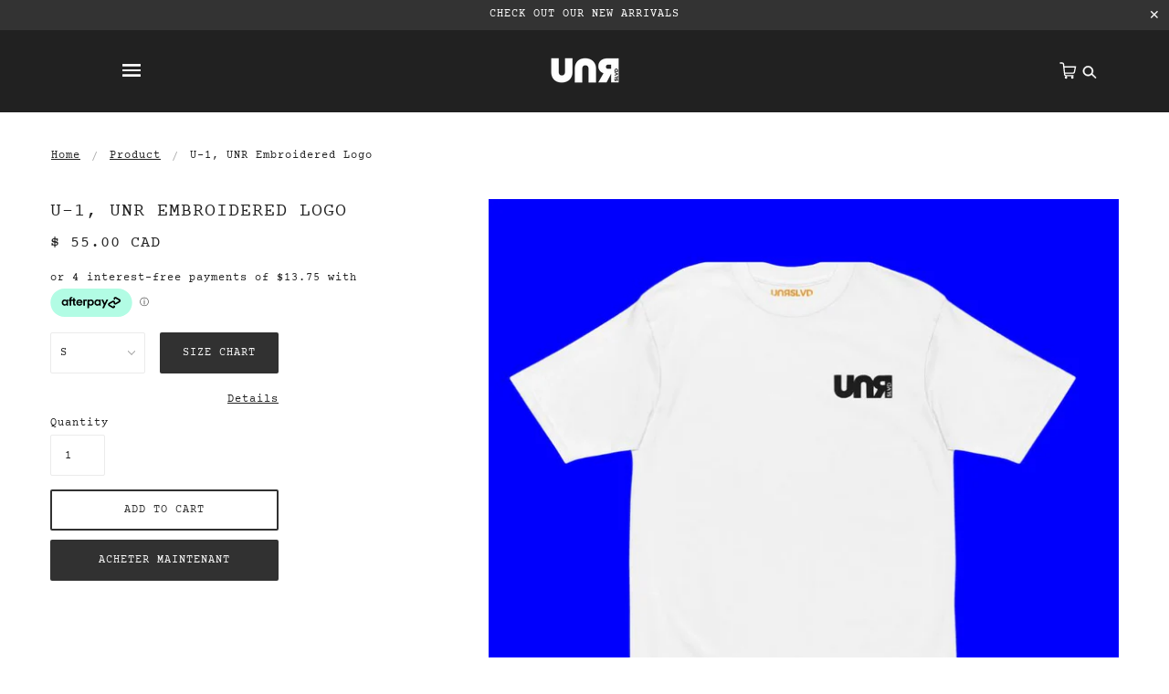

--- FILE ---
content_type: text/html; charset=utf-8
request_url: https://unrslvd.com/fr/products/u-1-unr-embroidered-logo
body_size: 48657
content:
<!doctype html>
<!--[if (gt IE 9)|!(IE)]><!--> <html class="no-js"> <!--<![endif]-->

<head> 
  <meta name="google-site-verification" content="DfAQVboYN22cFnyMD_vZm6ON2fEjBifKgfONSxQGGiQ" />

  <!-- Blockshop Theme - Version 5.5.4 by Troop Themes - http://troopthemes.com/ -->

  <meta charset="UTF-8" />
  <meta http-equiv="X-UA-Compatible" content="IE=edge,chrome=1" />
  <meta name="viewport" content="width=device-width, initial-scale=1.0, maximum-scale=1.0" />

  
    <link rel="shortcut icon" href="//unrslvd.com/cdn/shop/files/circle_and_two_arrows_-_black_and_yellow_32x32.png?v=1613579269" type="image/png">
  

  
    <title>U-1, UNR embroidered logo | UNRSLVD</title>
  

  
  <meta name="description" content="Hoodies, sweats, tees, caps and accessories for a complete and current streetwear look. UNRSLVD is an elevated streetwear brand, shaping social and cultural topics into a concept reflecting the world we live in today. Always current, always on point, always creative - hoping to make a difference. Shipping International" />
  

  <link rel="canonical" href="https://unrslvd.com/fr/products/u-1-unr-embroidered-logo" />

  

<meta property="og:site_name" content="UNRSLVD">
<meta property="og:url" content="https://unrslvd.com/fr/products/u-1-unr-embroidered-logo">
<meta property="og:title" content="U-1, UNR embroidered logo">
<meta property="og:type" content="product">
<meta property="og:description" content="Hoodies, sweats, tees, caps and accessories for a complete and current streetwear look. UNRSLVD is an elevated streetwear brand, shaping social and cultural topics into a concept reflecting the world we live in today. Always current, always on point, always creative - hoping to make a difference. Shipping International"><meta property="og:price:amount" content="55.00">
  <meta property="og:price:currency" content="CAD"><meta property="og:image" content="http://unrslvd.com/cdn/shop/products/G_1024x1024.jpg?v=1671658518">
<meta property="og:image:secure_url" content="https://unrslvd.com/cdn/shop/products/G_1024x1024.jpg?v=1671658518">

<meta name="twitter:site" content="@">
<meta name="twitter:card" content="summary_large_image">
<meta name="twitter:title" content="U-1, UNR embroidered logo">
<meta name="twitter:description" content="Hoodies, sweats, tees, caps and accessories for a complete and current streetwear look. UNRSLVD is an elevated streetwear brand, shaping social and cultural topics into a concept reflecting the world we live in today. Always current, always on point, always creative - hoping to make a difference. Shipping International">


  <script>window.performance && window.performance.mark && window.performance.mark('shopify.content_for_header.start');</script><meta name="facebook-domain-verification" content="7z1skzjx85eu881lkt0q02l0k3gm9r">
<meta name="facebook-domain-verification" content="au7hjigxylmr85itrdh2g7f6mzfl1x">
<meta id="shopify-digital-wallet" name="shopify-digital-wallet" content="/19765309/digital_wallets/dialog">
<meta name="shopify-checkout-api-token" content="1e23c16f4d3dd0d883742fcb09ab0ce9">
<meta id="in-context-paypal-metadata" data-shop-id="19765309" data-venmo-supported="false" data-environment="production" data-locale="fr_FR" data-paypal-v4="true" data-currency="CAD">
<link rel="alternate" hreflang="x-default" href="https://unrslvd.com/products/u-1-unr-embroidered-logo">
<link rel="alternate" hreflang="en" href="https://unrslvd.com/products/u-1-unr-embroidered-logo">
<link rel="alternate" hreflang="de" href="https://unrslvd.com/de/products/u-1-unr-embroidered-logo">
<link rel="alternate" hreflang="fr" href="https://unrslvd.com/fr/products/u-1-unr-embroidered-logo">
<link rel="alternate" hreflang="es" href="https://unrslvd.com/es/products/u-1-unr-embroidered-logo">
<link rel="alternate" type="application/json+oembed" href="https://unrslvd.com/fr/products/u-1-unr-embroidered-logo.oembed">
<script async="async" src="/checkouts/internal/preloads.js?locale=fr-CA"></script>
<link rel="preconnect" href="https://shop.app" crossorigin="anonymous">
<script async="async" src="https://shop.app/checkouts/internal/preloads.js?locale=fr-CA&shop_id=19765309" crossorigin="anonymous"></script>
<script id="apple-pay-shop-capabilities" type="application/json">{"shopId":19765309,"countryCode":"CA","currencyCode":"CAD","merchantCapabilities":["supports3DS"],"merchantId":"gid:\/\/shopify\/Shop\/19765309","merchantName":"UNRSLVD","requiredBillingContactFields":["postalAddress","email","phone"],"requiredShippingContactFields":["postalAddress","email","phone"],"shippingType":"shipping","supportedNetworks":["visa","masterCard","amex","discover","interac","jcb"],"total":{"type":"pending","label":"UNRSLVD","amount":"1.00"},"shopifyPaymentsEnabled":true,"supportsSubscriptions":true}</script>
<script id="shopify-features" type="application/json">{"accessToken":"1e23c16f4d3dd0d883742fcb09ab0ce9","betas":["rich-media-storefront-analytics"],"domain":"unrslvd.com","predictiveSearch":true,"shopId":19765309,"locale":"fr"}</script>
<script>var Shopify = Shopify || {};
Shopify.shop = "unresolvd.myshopify.com";
Shopify.locale = "fr";
Shopify.currency = {"active":"CAD","rate":"1.0"};
Shopify.country = "CA";
Shopify.theme = {"name":"Working of Blockshop 07-june-2022","id":121943818309,"schema_name":"Blockshop","schema_version":"5.5.3","theme_store_id":606,"role":"main"};
Shopify.theme.handle = "null";
Shopify.theme.style = {"id":null,"handle":null};
Shopify.cdnHost = "unrslvd.com/cdn";
Shopify.routes = Shopify.routes || {};
Shopify.routes.root = "/fr/";</script>
<script type="module">!function(o){(o.Shopify=o.Shopify||{}).modules=!0}(window);</script>
<script>!function(o){function n(){var o=[];function n(){o.push(Array.prototype.slice.apply(arguments))}return n.q=o,n}var t=o.Shopify=o.Shopify||{};t.loadFeatures=n(),t.autoloadFeatures=n()}(window);</script>
<script>
  window.ShopifyPay = window.ShopifyPay || {};
  window.ShopifyPay.apiHost = "shop.app\/pay";
  window.ShopifyPay.redirectState = null;
</script>
<script id="shop-js-analytics" type="application/json">{"pageType":"product"}</script>
<script defer="defer" async type="module" src="//unrslvd.com/cdn/shopifycloud/shop-js/modules/v2/client.init-shop-cart-sync_XvpUV7qp.fr.esm.js"></script>
<script defer="defer" async type="module" src="//unrslvd.com/cdn/shopifycloud/shop-js/modules/v2/chunk.common_C2xzKNNs.esm.js"></script>
<script type="module">
  await import("//unrslvd.com/cdn/shopifycloud/shop-js/modules/v2/client.init-shop-cart-sync_XvpUV7qp.fr.esm.js");
await import("//unrslvd.com/cdn/shopifycloud/shop-js/modules/v2/chunk.common_C2xzKNNs.esm.js");

  window.Shopify.SignInWithShop?.initShopCartSync?.({"fedCMEnabled":true,"windoidEnabled":true});

</script>
<script>
  window.Shopify = window.Shopify || {};
  if (!window.Shopify.featureAssets) window.Shopify.featureAssets = {};
  window.Shopify.featureAssets['shop-js'] = {"shop-cart-sync":["modules/v2/client.shop-cart-sync_C66VAAYi.fr.esm.js","modules/v2/chunk.common_C2xzKNNs.esm.js"],"init-fed-cm":["modules/v2/client.init-fed-cm_By4eIqYa.fr.esm.js","modules/v2/chunk.common_C2xzKNNs.esm.js"],"shop-button":["modules/v2/client.shop-button_Bz0N9rYp.fr.esm.js","modules/v2/chunk.common_C2xzKNNs.esm.js"],"shop-cash-offers":["modules/v2/client.shop-cash-offers_B90ok608.fr.esm.js","modules/v2/chunk.common_C2xzKNNs.esm.js","modules/v2/chunk.modal_7MqWQJ87.esm.js"],"init-windoid":["modules/v2/client.init-windoid_CdJe_Ee3.fr.esm.js","modules/v2/chunk.common_C2xzKNNs.esm.js"],"shop-toast-manager":["modules/v2/client.shop-toast-manager_kCJHoUCw.fr.esm.js","modules/v2/chunk.common_C2xzKNNs.esm.js"],"init-shop-email-lookup-coordinator":["modules/v2/client.init-shop-email-lookup-coordinator_BPuRLqHy.fr.esm.js","modules/v2/chunk.common_C2xzKNNs.esm.js"],"init-shop-cart-sync":["modules/v2/client.init-shop-cart-sync_XvpUV7qp.fr.esm.js","modules/v2/chunk.common_C2xzKNNs.esm.js"],"avatar":["modules/v2/client.avatar_BTnouDA3.fr.esm.js"],"pay-button":["modules/v2/client.pay-button_CmFhG2BZ.fr.esm.js","modules/v2/chunk.common_C2xzKNNs.esm.js"],"init-customer-accounts":["modules/v2/client.init-customer-accounts_C5-IhKGM.fr.esm.js","modules/v2/client.shop-login-button_DrlPOW6Z.fr.esm.js","modules/v2/chunk.common_C2xzKNNs.esm.js","modules/v2/chunk.modal_7MqWQJ87.esm.js"],"init-shop-for-new-customer-accounts":["modules/v2/client.init-shop-for-new-customer-accounts_Cv1WqR1n.fr.esm.js","modules/v2/client.shop-login-button_DrlPOW6Z.fr.esm.js","modules/v2/chunk.common_C2xzKNNs.esm.js","modules/v2/chunk.modal_7MqWQJ87.esm.js"],"shop-login-button":["modules/v2/client.shop-login-button_DrlPOW6Z.fr.esm.js","modules/v2/chunk.common_C2xzKNNs.esm.js","modules/v2/chunk.modal_7MqWQJ87.esm.js"],"init-customer-accounts-sign-up":["modules/v2/client.init-customer-accounts-sign-up_Dqgdz3C3.fr.esm.js","modules/v2/client.shop-login-button_DrlPOW6Z.fr.esm.js","modules/v2/chunk.common_C2xzKNNs.esm.js","modules/v2/chunk.modal_7MqWQJ87.esm.js"],"shop-follow-button":["modules/v2/client.shop-follow-button_D7RRykwK.fr.esm.js","modules/v2/chunk.common_C2xzKNNs.esm.js","modules/v2/chunk.modal_7MqWQJ87.esm.js"],"checkout-modal":["modules/v2/client.checkout-modal_NILs_SXn.fr.esm.js","modules/v2/chunk.common_C2xzKNNs.esm.js","modules/v2/chunk.modal_7MqWQJ87.esm.js"],"lead-capture":["modules/v2/client.lead-capture_CSmE_fhP.fr.esm.js","modules/v2/chunk.common_C2xzKNNs.esm.js","modules/v2/chunk.modal_7MqWQJ87.esm.js"],"shop-login":["modules/v2/client.shop-login_CKcjyRl_.fr.esm.js","modules/v2/chunk.common_C2xzKNNs.esm.js","modules/v2/chunk.modal_7MqWQJ87.esm.js"],"payment-terms":["modules/v2/client.payment-terms_eoGasybT.fr.esm.js","modules/v2/chunk.common_C2xzKNNs.esm.js","modules/v2/chunk.modal_7MqWQJ87.esm.js"]};
</script>
<script>(function() {
  var isLoaded = false;
  function asyncLoad() {
    if (isLoaded) return;
    isLoaded = true;
    var urls = ["https:\/\/instashop.s3.amazonaws.com\/js-gz\/embed\/embed-1.6.7.js?gallery\u0026shop=unresolvd.myshopify.com","https:\/\/chimpstatic.com\/mcjs-connected\/js\/users\/e27f615b4aff45d70f218be37\/cda48ba42b147fccee530d202.js?shop=unresolvd.myshopify.com","\/\/cdn.shopify.com\/proxy\/8669151f0ed01b011f334c23651544129e16d144b8764934baec97d9d45d5eda\/static.cdn.printful.com\/static\/js\/external\/shopify-product-customizer.js?v=0.28\u0026shop=unresolvd.myshopify.com\u0026sp-cache-control=cHVibGljLCBtYXgtYWdlPTkwMA","https:\/\/cdn.nfcube.com\/instafeed-e8c7e60a2b5367b3d49c4e7d610d2d55.js?shop=unresolvd.myshopify.com","https:\/\/d3p29gcwgas9m8.cloudfront.net\/assets\/js\/index.js?shop=unresolvd.myshopify.com","https:\/\/a.mailmunch.co\/widgets\/site-489973-a887fe0d45d09e336cc465098dbc21b21d9c8f81.js?shop=unresolvd.myshopify.com"];
    for (var i = 0; i < urls.length; i++) {
      var s = document.createElement('script');
      s.type = 'text/javascript';
      s.async = true;
      s.src = urls[i];
      var x = document.getElementsByTagName('script')[0];
      x.parentNode.insertBefore(s, x);
    }
  };
  if(window.attachEvent) {
    window.attachEvent('onload', asyncLoad);
  } else {
    window.addEventListener('load', asyncLoad, false);
  }
})();</script>
<script id="__st">var __st={"a":19765309,"offset":-43200,"reqid":"fb92d93d-0fff-4f0f-a25a-411bcb84d3cc-1768842214","pageurl":"unrslvd.com\/fr\/products\/u-1-unr-embroidered-logo","u":"9720c1bf38ac","p":"product","rtyp":"product","rid":6863248916549};</script>
<script>window.ShopifyPaypalV4VisibilityTracking = true;</script>
<script id="captcha-bootstrap">!function(){'use strict';const t='contact',e='account',n='new_comment',o=[[t,t],['blogs',n],['comments',n],[t,'customer']],c=[[e,'customer_login'],[e,'guest_login'],[e,'recover_customer_password'],[e,'create_customer']],r=t=>t.map((([t,e])=>`form[action*='/${t}']:not([data-nocaptcha='true']) input[name='form_type'][value='${e}']`)).join(','),a=t=>()=>t?[...document.querySelectorAll(t)].map((t=>t.form)):[];function s(){const t=[...o],e=r(t);return a(e)}const i='password',u='form_key',d=['recaptcha-v3-token','g-recaptcha-response','h-captcha-response',i],f=()=>{try{return window.sessionStorage}catch{return}},m='__shopify_v',_=t=>t.elements[u];function p(t,e,n=!1){try{const o=window.sessionStorage,c=JSON.parse(o.getItem(e)),{data:r}=function(t){const{data:e,action:n}=t;return t[m]||n?{data:e,action:n}:{data:t,action:n}}(c);for(const[e,n]of Object.entries(r))t.elements[e]&&(t.elements[e].value=n);n&&o.removeItem(e)}catch(o){console.error('form repopulation failed',{error:o})}}const l='form_type',E='cptcha';function T(t){t.dataset[E]=!0}const w=window,h=w.document,L='Shopify',v='ce_forms',y='captcha';let A=!1;((t,e)=>{const n=(g='f06e6c50-85a8-45c8-87d0-21a2b65856fe',I='https://cdn.shopify.com/shopifycloud/storefront-forms-hcaptcha/ce_storefront_forms_captcha_hcaptcha.v1.5.2.iife.js',D={infoText:'Protégé par hCaptcha',privacyText:'Confidentialité',termsText:'Conditions'},(t,e,n)=>{const o=w[L][v],c=o.bindForm;if(c)return c(t,g,e,D).then(n);var r;o.q.push([[t,g,e,D],n]),r=I,A||(h.body.append(Object.assign(h.createElement('script'),{id:'captcha-provider',async:!0,src:r})),A=!0)});var g,I,D;w[L]=w[L]||{},w[L][v]=w[L][v]||{},w[L][v].q=[],w[L][y]=w[L][y]||{},w[L][y].protect=function(t,e){n(t,void 0,e),T(t)},Object.freeze(w[L][y]),function(t,e,n,w,h,L){const[v,y,A,g]=function(t,e,n){const i=e?o:[],u=t?c:[],d=[...i,...u],f=r(d),m=r(i),_=r(d.filter((([t,e])=>n.includes(e))));return[a(f),a(m),a(_),s()]}(w,h,L),I=t=>{const e=t.target;return e instanceof HTMLFormElement?e:e&&e.form},D=t=>v().includes(t);t.addEventListener('submit',(t=>{const e=I(t);if(!e)return;const n=D(e)&&!e.dataset.hcaptchaBound&&!e.dataset.recaptchaBound,o=_(e),c=g().includes(e)&&(!o||!o.value);(n||c)&&t.preventDefault(),c&&!n&&(function(t){try{if(!f())return;!function(t){const e=f();if(!e)return;const n=_(t);if(!n)return;const o=n.value;o&&e.removeItem(o)}(t);const e=Array.from(Array(32),(()=>Math.random().toString(36)[2])).join('');!function(t,e){_(t)||t.append(Object.assign(document.createElement('input'),{type:'hidden',name:u})),t.elements[u].value=e}(t,e),function(t,e){const n=f();if(!n)return;const o=[...t.querySelectorAll(`input[type='${i}']`)].map((({name:t})=>t)),c=[...d,...o],r={};for(const[a,s]of new FormData(t).entries())c.includes(a)||(r[a]=s);n.setItem(e,JSON.stringify({[m]:1,action:t.action,data:r}))}(t,e)}catch(e){console.error('failed to persist form',e)}}(e),e.submit())}));const S=(t,e)=>{t&&!t.dataset[E]&&(n(t,e.some((e=>e===t))),T(t))};for(const o of['focusin','change'])t.addEventListener(o,(t=>{const e=I(t);D(e)&&S(e,y())}));const B=e.get('form_key'),M=e.get(l),P=B&&M;t.addEventListener('DOMContentLoaded',(()=>{const t=y();if(P)for(const e of t)e.elements[l].value===M&&p(e,B);[...new Set([...A(),...v().filter((t=>'true'===t.dataset.shopifyCaptcha))])].forEach((e=>S(e,t)))}))}(h,new URLSearchParams(w.location.search),n,t,e,['guest_login'])})(!0,!0)}();</script>
<script integrity="sha256-4kQ18oKyAcykRKYeNunJcIwy7WH5gtpwJnB7kiuLZ1E=" data-source-attribution="shopify.loadfeatures" defer="defer" src="//unrslvd.com/cdn/shopifycloud/storefront/assets/storefront/load_feature-a0a9edcb.js" crossorigin="anonymous"></script>
<script crossorigin="anonymous" defer="defer" src="//unrslvd.com/cdn/shopifycloud/storefront/assets/shopify_pay/storefront-65b4c6d7.js?v=20250812"></script>
<script data-source-attribution="shopify.dynamic_checkout.dynamic.init">var Shopify=Shopify||{};Shopify.PaymentButton=Shopify.PaymentButton||{isStorefrontPortableWallets:!0,init:function(){window.Shopify.PaymentButton.init=function(){};var t=document.createElement("script");t.src="https://unrslvd.com/cdn/shopifycloud/portable-wallets/latest/portable-wallets.fr.js",t.type="module",document.head.appendChild(t)}};
</script>
<script data-source-attribution="shopify.dynamic_checkout.buyer_consent">
  function portableWalletsHideBuyerConsent(e){var t=document.getElementById("shopify-buyer-consent"),n=document.getElementById("shopify-subscription-policy-button");t&&n&&(t.classList.add("hidden"),t.setAttribute("aria-hidden","true"),n.removeEventListener("click",e))}function portableWalletsShowBuyerConsent(e){var t=document.getElementById("shopify-buyer-consent"),n=document.getElementById("shopify-subscription-policy-button");t&&n&&(t.classList.remove("hidden"),t.removeAttribute("aria-hidden"),n.addEventListener("click",e))}window.Shopify?.PaymentButton&&(window.Shopify.PaymentButton.hideBuyerConsent=portableWalletsHideBuyerConsent,window.Shopify.PaymentButton.showBuyerConsent=portableWalletsShowBuyerConsent);
</script>
<script>
  function portableWalletsCleanup(e){e&&e.src&&console.error("Failed to load portable wallets script "+e.src);var t=document.querySelectorAll("shopify-accelerated-checkout .shopify-payment-button__skeleton, shopify-accelerated-checkout-cart .wallet-cart-button__skeleton"),e=document.getElementById("shopify-buyer-consent");for(let e=0;e<t.length;e++)t[e].remove();e&&e.remove()}function portableWalletsNotLoadedAsModule(e){e instanceof ErrorEvent&&"string"==typeof e.message&&e.message.includes("import.meta")&&"string"==typeof e.filename&&e.filename.includes("portable-wallets")&&(window.removeEventListener("error",portableWalletsNotLoadedAsModule),window.Shopify.PaymentButton.failedToLoad=e,"loading"===document.readyState?document.addEventListener("DOMContentLoaded",window.Shopify.PaymentButton.init):window.Shopify.PaymentButton.init())}window.addEventListener("error",portableWalletsNotLoadedAsModule);
</script>

<script type="module" src="https://unrslvd.com/cdn/shopifycloud/portable-wallets/latest/portable-wallets.fr.js" onError="portableWalletsCleanup(this)" crossorigin="anonymous"></script>
<script nomodule>
  document.addEventListener("DOMContentLoaded", portableWalletsCleanup);
</script>

<link id="shopify-accelerated-checkout-styles" rel="stylesheet" media="screen" href="https://unrslvd.com/cdn/shopifycloud/portable-wallets/latest/accelerated-checkout-backwards-compat.css" crossorigin="anonymous">
<style id="shopify-accelerated-checkout-cart">
        #shopify-buyer-consent {
  margin-top: 1em;
  display: inline-block;
  width: 100%;
}

#shopify-buyer-consent.hidden {
  display: none;
}

#shopify-subscription-policy-button {
  background: none;
  border: none;
  padding: 0;
  text-decoration: underline;
  font-size: inherit;
  cursor: pointer;
}

#shopify-subscription-policy-button::before {
  box-shadow: none;
}

      </style>

<script>window.performance && window.performance.mark && window.performance.mark('shopify.content_for_header.end');</script>

  <link href="//unrslvd.com/cdn/shop/t/38/assets/theme.scss.css?v=168603676666886420881759331858" rel="stylesheet" type="text/css" media="all" />
  <link href="//unrslvd.com/cdn/shop/t/38/assets/slick.scss.css?v=143129661894785610171654573138" rel="stylesheet" type="text/css" media="all" />
  <link href="//unrslvd.com/cdn/shop/t/38/assets/custom.scss.css?v=121483145466754257171670561274" rel="stylesheet" type="text/css" media="all" />
  
  

  <style>

/* Add Your Custom Styles Here */



</style>

  <!--[if IE]>
    <style>
      .main-header .currency-selector select {
        width: 80px;
        padding-right: 10px;
      }
    </style>
  <![endif]-->

  <!-- >= IE 11 -->
  <style>
    @media screen and (-ms-high-contrast: active), (-ms-high-contrast: none) {
      .main-header .currency-selector select {
        width: 80px;
        padding-right: 10px;
      }
    }
  </style>

  <script type="text/javascript">
    window.lazySizesConfig = window.lazySizesConfig || {};
    window.lazySizesConfig.expand = 1200;
    window.lazySizesConfig.loadMode = 3;
    window.lazySizesConfig.ricTimeout = 50;
  </script>
  <script src="//unrslvd.com/cdn/shop/t/38/assets/lazysizes.min.js?v=176123826391131427811654573120" type="text/javascript"></script>

  <script src="//ajax.googleapis.com/ajax/libs/jquery/1.9.1/jquery.min.js" type="text/javascript"></script>
  <script src="//ajax.googleapis.com/ajax/libs/jqueryui/1.10.3/jquery-ui.min.js" type="text/javascript"></script>
  <script src="//unrslvd.com/cdn/shopifycloud/storefront/assets/themes_support/api.jquery-7ab1a3a4.js" type="text/javascript"></script>
  <script src="//unrslvd.com/cdn/shopifycloud/storefront/assets/themes_support/option_selection-b017cd28.js" type="text/javascript"></script>

  

  <script>
    var general_external_links_enabled = true,
    general_scroll_to_active_item = true,
    shop_url = 'https://unrslvd.com',
    shop_money_format = '<span class=money>$ {{amount}} CAD</span>',
    currency_switcher_enabled = true,
    popup_config = {
      enabled               : false,
      test_mode             : false,
      newsletter_enabled    : true,
      social_icons_enabled  : true,
      show_image_enabled    : '36',
      image_link            : "",
      seconds_until         : 10,

      
      
      show_image_url        : '<img src="//unrslvd.com/cdn/shop/files/OUT_OF_NOWHERE_MAIL_POP_UP_600x.png?v=1613584813" />',
      

      page_content          : '',
      days_until            : '1',
      storage_key           : 'troop_popup_storage'
    };

    popup_config.show_image_enabled = popup_config.show_image_enabled > 0 ?
                                      true :
                                      false;

    // newer naming convention
    var theme = {};
    theme.settings = {};
    theme.translation = {}; // refactor to pluralised
    theme.translations = {};
    theme.classes = {};
    theme.utils = {};
    theme.templates = {};
    theme.partials = {};
    theme.shop_currency = 'CAD';

    theme.settings.currency_switcher_enabled = true;
    theme.translation.newsletter_email_blank = 'Email field is blank';
    theme.translations.general_search_see_all_results = 'Translation missing: fr.general.search.see_all_results';
    theme.translations.cart_item = 'Item';
    theme.translations.cart_items = 'Items';
    theme.preload_image = '//unrslvd.com/cdn/shop/t/38/assets/popup.jpg?v=10813';

    

  </script>


  

<script src="//unrslvd.com/cdn/s/javascripts/currencies.js" type="text/javascript"></script>
<script src="//unrslvd.com/cdn/shop/t/38/assets/jquery.currencies.min.js?v=175057760772006623221654573119" type="text/javascript"></script>

<script>

Currency.format = 'money_with_currency_format';

var shopCurrency = 'CAD';

/* Sometimes merchants change their shop currency, let's tell our JavaScript file */
Currency.moneyFormats[shopCurrency].money_with_currency_format = "$ {{amount}} CAD";
Currency.moneyFormats[shopCurrency].money_format = "$ {{amount}} CAD";

/* Default currency */
var defaultCurrency = 'CAD';

/* Cookie currency */
var cookieCurrency = Currency.cookie.read();

jQuery(function($) {
  /* Fix for customer account pages */
  jQuery('span.money span.money').each(function() {
    jQuery(this).parents('span.money').removeClass('money');
  });

  /* Saving the current price */
  jQuery('span.money').each(function() {
    jQuery(this).attr('data-currency-CAD', jQuery(this).html());
  });

  // If there's no cookie.
  if (cookieCurrency == null) {
    if (shopCurrency !== defaultCurrency) {
      Currency.convertAll(shopCurrency, defaultCurrency);
    }
    else {
      Currency.currentCurrency = defaultCurrency;
    }
  }
  // If the cookie value does not correspond to any value in the currency dropdown.
  else if (jQuery('[name=currencies]').size() && jQuery('[name=currencies] option[value=' + cookieCurrency + ']').size() === 0) {
    Currency.currentCurrency = shopCurrency;
    Currency.cookie.write(shopCurrency);
  }
  else if (cookieCurrency === shopCurrency) {
    Currency.currentCurrency = shopCurrency;
  }
  else {
    Currency.convertAll(shopCurrency, cookieCurrency);
  }


  jQuery('[name=currencies]').val(Currency.currentCurrency).change(function() {

    var newCurrency = jQuery(this).val();
    Currency.convertAll(Currency.currentCurrency, newCurrency);
    jQuery('.selected-currency').text(Currency.currentCurrency);
    jQuery('[name=currencies]').val(newCurrency); // update all others e.g. ones hidden in mobile view
  });

  // var original_selectCallback = window.selectCallback;
  // var selectCallback = function(variant, selector) {
  //   original_selectCallback(variant, selector);
  //   Currency.convertAll(shopCurrency, jQuery('[name=currencies]').val());
  //   jQuery('.selected-currency').text(Currency.currentCurrency);
  // };

  // $('body').on('ajaxCart.afterCartLoad', function(cart) {
  //   Currency.convertAll(shopCurrency, jQuery('[name=currencies]').val());
  //   jQuery('.selected-currency').text(Currency.currentCurrency);
  // });

  jQuery('.selected-currency').text(Currency.currentCurrency);
});
</script>



  <script src="//unrslvd.com/cdn/shop/t/38/assets/theme.js?v=4300718392757727131668589639" type="text/javascript"></script>
  <script src="//unrslvd.com/cdn/shop/t/38/assets/slick.min.js?v=44402136224319082881654573122" type="text/javascript"></script>

  <script>
    $(function(){
      //   Navigate click on scroll to section
      
      $('.x-menu a[href*="#"]').on('click', function () {
        var link = $(this).attr('href');
        var new_link = '/'+link;
        window.location = new_link;
      });  
      $('.y-menu--level-2--link a[href*="#"]').on('click', function () {
        if($(this).attr('href').length > 1){
          var link = $(this).attr('href');
        var new_link = '/'+link;
        window.location = new_link;
        }
      });
      $('.y-menu--level-1--link a[href*="#"]').on('click', function () {
        if($(this).attr('href').length > 1){
          var link = $(this).attr('href');
        var new_link = '/'+link;
        window.location = new_link;
        }
      });
      
    });
  </script>
<script>window.BOLD = window.BOLD || {};
    window.BOLD.common = window.BOLD.common || {};
    window.BOLD.common.Shopify = window.BOLD.common.Shopify || {};
    window.BOLD.common.Shopify.shop = {
      domain: 'unrslvd.com',
      permanent_domain: 'unresolvd.myshopify.com',
      url: 'https://unrslvd.com',
      secure_url: 'https://unrslvd.com',
      money_format: "\u003cspan class=money\u003e$ {{amount}} CAD\u003c\/span\u003e",
      currency: "CAD"
    };
    window.BOLD.common.Shopify.customer = {
      id: null,
      tags: null,
    };
    window.BOLD.common.Shopify.cart = {"note":null,"attributes":{},"original_total_price":0,"total_price":0,"total_discount":0,"total_weight":0.0,"item_count":0,"items":[],"requires_shipping":false,"currency":"CAD","items_subtotal_price":0,"cart_level_discount_applications":[],"checkout_charge_amount":0};
    window.BOLD.common.template = 'product';window.BOLD.common.Shopify.formatMoney = function(money, format) {
        function n(t, e) {
            return "undefined" == typeof t ? e : t
        }
        function r(t, e, r, i) {
            if (e = n(e, 2),
                r = n(r, ","),
                i = n(i, "."),
            isNaN(t) || null == t)
                return 0;
            t = (t / 100).toFixed(e);
            var o = t.split(".")
                , a = o[0].replace(/(\d)(?=(\d\d\d)+(?!\d))/g, "$1" + r)
                , s = o[1] ? i + o[1] : "";
            return a + s
        }
        "string" == typeof money && (money = money.replace(".", ""));
        var i = ""
            , o = /\{\{\s*(\w+)\s*\}\}/
            , a = format || window.BOLD.common.Shopify.shop.money_format || window.Shopify.money_format || "$ {{ amount }}";
        switch (a.match(o)[1]) {
            case "amount":
                i = r(money, 2, ",", ".");
                break;
            case "amount_no_decimals":
                i = r(money, 0, ",", ".");
                break;
            case "amount_with_comma_separator":
                i = r(money, 2, ".", ",");
                break;
            case "amount_no_decimals_with_comma_separator":
                i = r(money, 0, ".", ",");
                break;
            case "amount_with_space_separator":
                i = r(money, 2, " ", ",");
                break;
            case "amount_no_decimals_with_space_separator":
                i = r(money, 0, " ", ",");
                break;
            case "amount_with_apostrophe_separator":
                i = r(money, 2, "'", ".");
                break;
        }
        return a.replace(o, i);
    };
    window.BOLD.common.Shopify.saveProduct = function (handle, product) {
      if (typeof handle === 'string' && typeof window.BOLD.common.Shopify.products[handle] === 'undefined') {
        if (typeof product === 'number') {
          window.BOLD.common.Shopify.handles[product] = handle;
          product = { id: product };
        }
        window.BOLD.common.Shopify.products[handle] = product;
      }
    };
    window.BOLD.common.Shopify.saveVariant = function (variant_id, variant) {
      if (typeof variant_id === 'number' && typeof window.BOLD.common.Shopify.variants[variant_id] === 'undefined') {
        window.BOLD.common.Shopify.variants[variant_id] = variant;
      }
    };window.BOLD.common.Shopify.products = window.BOLD.common.Shopify.products || {};
    window.BOLD.common.Shopify.variants = window.BOLD.common.Shopify.variants || {};
    window.BOLD.common.Shopify.handles = window.BOLD.common.Shopify.handles || {};window.BOLD.common.Shopify.handle = "u-1-unr-embroidered-logo"
window.BOLD.common.Shopify.saveProduct("u-1-unr-embroidered-logo", 6863248916549);window.BOLD.common.Shopify.saveVariant(40460006326341, { product_id: 6863248916549, product_handle: "u-1-unr-embroidered-logo", price: 5500, group_id: '', csp_metafield: {}});window.BOLD.common.Shopify.saveVariant(40460006359109, { product_id: 6863248916549, product_handle: "u-1-unr-embroidered-logo", price: 5500, group_id: '', csp_metafield: {}});window.BOLD.common.Shopify.saveVariant(40460006391877, { product_id: 6863248916549, product_handle: "u-1-unr-embroidered-logo", price: 5500, group_id: '', csp_metafield: {}});window.BOLD.common.Shopify.saveVariant(40460006424645, { product_id: 6863248916549, product_handle: "u-1-unr-embroidered-logo", price: 5500, group_id: '', csp_metafield: {}});window.BOLD.common.Shopify.saveVariant(40460006457413, { product_id: 6863248916549, product_handle: "u-1-unr-embroidered-logo", price: 5500, group_id: '', csp_metafield: {}});window.BOLD.common.Shopify.saveVariant(40460006490181, { product_id: 6863248916549, product_handle: "u-1-unr-embroidered-logo", price: 5500, group_id: '', csp_metafield: {}});window.BOLD.common.Shopify.saveVariant(40460006522949, { product_id: 6863248916549, product_handle: "u-1-unr-embroidered-logo", price: 5500, group_id: '', csp_metafield: {}});window.BOLD.apps_installed = {} || {};window.BOLD.common.Shopify.metafields = window.BOLD.common.Shopify.metafields || {};window.BOLD.common.Shopify.metafields["bold_rp"] = {};window.BOLD.common.Shopify.metafields["bold_csp_defaults"] = {};</script><script
    src="https://js.afterpay.com/afterpay-1.x.js"
    data-min="1.00"
    data-max="2000.00"
    async 
          ></script>
<!-- BEGIN app block: shopify://apps/seguno-popups/blocks/popup-app-embed/f53bd66f-9a20-4ce2-ae2e-ccbd0148bd4b --><meta property="seguno:shop-id" content="19765309" />


<!-- END app block --><script src="https://cdn.shopify.com/extensions/0199c427-df3e-7dbf-8171-b4fecbfad766/popup-11/assets/popup.js" type="text/javascript" defer="defer"></script>
<link href="https://monorail-edge.shopifysvc.com" rel="dns-prefetch">
<script>(function(){if ("sendBeacon" in navigator && "performance" in window) {try {var session_token_from_headers = performance.getEntriesByType('navigation')[0].serverTiming.find(x => x.name == '_s').description;} catch {var session_token_from_headers = undefined;}var session_cookie_matches = document.cookie.match(/_shopify_s=([^;]*)/);var session_token_from_cookie = session_cookie_matches && session_cookie_matches.length === 2 ? session_cookie_matches[1] : "";var session_token = session_token_from_headers || session_token_from_cookie || "";function handle_abandonment_event(e) {var entries = performance.getEntries().filter(function(entry) {return /monorail-edge.shopifysvc.com/.test(entry.name);});if (!window.abandonment_tracked && entries.length === 0) {window.abandonment_tracked = true;var currentMs = Date.now();var navigation_start = performance.timing.navigationStart;var payload = {shop_id: 19765309,url: window.location.href,navigation_start,duration: currentMs - navigation_start,session_token,page_type: "product"};window.navigator.sendBeacon("https://monorail-edge.shopifysvc.com/v1/produce", JSON.stringify({schema_id: "online_store_buyer_site_abandonment/1.1",payload: payload,metadata: {event_created_at_ms: currentMs,event_sent_at_ms: currentMs}}));}}window.addEventListener('pagehide', handle_abandonment_event);}}());</script>
<script id="web-pixels-manager-setup">(function e(e,d,r,n,o){if(void 0===o&&(o={}),!Boolean(null===(a=null===(i=window.Shopify)||void 0===i?void 0:i.analytics)||void 0===a?void 0:a.replayQueue)){var i,a;window.Shopify=window.Shopify||{};var t=window.Shopify;t.analytics=t.analytics||{};var s=t.analytics;s.replayQueue=[],s.publish=function(e,d,r){return s.replayQueue.push([e,d,r]),!0};try{self.performance.mark("wpm:start")}catch(e){}var l=function(){var e={modern:/Edge?\/(1{2}[4-9]|1[2-9]\d|[2-9]\d{2}|\d{4,})\.\d+(\.\d+|)|Firefox\/(1{2}[4-9]|1[2-9]\d|[2-9]\d{2}|\d{4,})\.\d+(\.\d+|)|Chrom(ium|e)\/(9{2}|\d{3,})\.\d+(\.\d+|)|(Maci|X1{2}).+ Version\/(15\.\d+|(1[6-9]|[2-9]\d|\d{3,})\.\d+)([,.]\d+|)( \(\w+\)|)( Mobile\/\w+|) Safari\/|Chrome.+OPR\/(9{2}|\d{3,})\.\d+\.\d+|(CPU[ +]OS|iPhone[ +]OS|CPU[ +]iPhone|CPU IPhone OS|CPU iPad OS)[ +]+(15[._]\d+|(1[6-9]|[2-9]\d|\d{3,})[._]\d+)([._]\d+|)|Android:?[ /-](13[3-9]|1[4-9]\d|[2-9]\d{2}|\d{4,})(\.\d+|)(\.\d+|)|Android.+Firefox\/(13[5-9]|1[4-9]\d|[2-9]\d{2}|\d{4,})\.\d+(\.\d+|)|Android.+Chrom(ium|e)\/(13[3-9]|1[4-9]\d|[2-9]\d{2}|\d{4,})\.\d+(\.\d+|)|SamsungBrowser\/([2-9]\d|\d{3,})\.\d+/,legacy:/Edge?\/(1[6-9]|[2-9]\d|\d{3,})\.\d+(\.\d+|)|Firefox\/(5[4-9]|[6-9]\d|\d{3,})\.\d+(\.\d+|)|Chrom(ium|e)\/(5[1-9]|[6-9]\d|\d{3,})\.\d+(\.\d+|)([\d.]+$|.*Safari\/(?![\d.]+ Edge\/[\d.]+$))|(Maci|X1{2}).+ Version\/(10\.\d+|(1[1-9]|[2-9]\d|\d{3,})\.\d+)([,.]\d+|)( \(\w+\)|)( Mobile\/\w+|) Safari\/|Chrome.+OPR\/(3[89]|[4-9]\d|\d{3,})\.\d+\.\d+|(CPU[ +]OS|iPhone[ +]OS|CPU[ +]iPhone|CPU IPhone OS|CPU iPad OS)[ +]+(10[._]\d+|(1[1-9]|[2-9]\d|\d{3,})[._]\d+)([._]\d+|)|Android:?[ /-](13[3-9]|1[4-9]\d|[2-9]\d{2}|\d{4,})(\.\d+|)(\.\d+|)|Mobile Safari.+OPR\/([89]\d|\d{3,})\.\d+\.\d+|Android.+Firefox\/(13[5-9]|1[4-9]\d|[2-9]\d{2}|\d{4,})\.\d+(\.\d+|)|Android.+Chrom(ium|e)\/(13[3-9]|1[4-9]\d|[2-9]\d{2}|\d{4,})\.\d+(\.\d+|)|Android.+(UC? ?Browser|UCWEB|U3)[ /]?(15\.([5-9]|\d{2,})|(1[6-9]|[2-9]\d|\d{3,})\.\d+)\.\d+|SamsungBrowser\/(5\.\d+|([6-9]|\d{2,})\.\d+)|Android.+MQ{2}Browser\/(14(\.(9|\d{2,})|)|(1[5-9]|[2-9]\d|\d{3,})(\.\d+|))(\.\d+|)|K[Aa][Ii]OS\/(3\.\d+|([4-9]|\d{2,})\.\d+)(\.\d+|)/},d=e.modern,r=e.legacy,n=navigator.userAgent;return n.match(d)?"modern":n.match(r)?"legacy":"unknown"}(),u="modern"===l?"modern":"legacy",c=(null!=n?n:{modern:"",legacy:""})[u],f=function(e){return[e.baseUrl,"/wpm","/b",e.hashVersion,"modern"===e.buildTarget?"m":"l",".js"].join("")}({baseUrl:d,hashVersion:r,buildTarget:u}),m=function(e){var d=e.version,r=e.bundleTarget,n=e.surface,o=e.pageUrl,i=e.monorailEndpoint;return{emit:function(e){var a=e.status,t=e.errorMsg,s=(new Date).getTime(),l=JSON.stringify({metadata:{event_sent_at_ms:s},events:[{schema_id:"web_pixels_manager_load/3.1",payload:{version:d,bundle_target:r,page_url:o,status:a,surface:n,error_msg:t},metadata:{event_created_at_ms:s}}]});if(!i)return console&&console.warn&&console.warn("[Web Pixels Manager] No Monorail endpoint provided, skipping logging."),!1;try{return self.navigator.sendBeacon.bind(self.navigator)(i,l)}catch(e){}var u=new XMLHttpRequest;try{return u.open("POST",i,!0),u.setRequestHeader("Content-Type","text/plain"),u.send(l),!0}catch(e){return console&&console.warn&&console.warn("[Web Pixels Manager] Got an unhandled error while logging to Monorail."),!1}}}}({version:r,bundleTarget:l,surface:e.surface,pageUrl:self.location.href,monorailEndpoint:e.monorailEndpoint});try{o.browserTarget=l,function(e){var d=e.src,r=e.async,n=void 0===r||r,o=e.onload,i=e.onerror,a=e.sri,t=e.scriptDataAttributes,s=void 0===t?{}:t,l=document.createElement("script"),u=document.querySelector("head"),c=document.querySelector("body");if(l.async=n,l.src=d,a&&(l.integrity=a,l.crossOrigin="anonymous"),s)for(var f in s)if(Object.prototype.hasOwnProperty.call(s,f))try{l.dataset[f]=s[f]}catch(e){}if(o&&l.addEventListener("load",o),i&&l.addEventListener("error",i),u)u.appendChild(l);else{if(!c)throw new Error("Did not find a head or body element to append the script");c.appendChild(l)}}({src:f,async:!0,onload:function(){if(!function(){var e,d;return Boolean(null===(d=null===(e=window.Shopify)||void 0===e?void 0:e.analytics)||void 0===d?void 0:d.initialized)}()){var d=window.webPixelsManager.init(e)||void 0;if(d){var r=window.Shopify.analytics;r.replayQueue.forEach((function(e){var r=e[0],n=e[1],o=e[2];d.publishCustomEvent(r,n,o)})),r.replayQueue=[],r.publish=d.publishCustomEvent,r.visitor=d.visitor,r.initialized=!0}}},onerror:function(){return m.emit({status:"failed",errorMsg:"".concat(f," has failed to load")})},sri:function(e){var d=/^sha384-[A-Za-z0-9+/=]+$/;return"string"==typeof e&&d.test(e)}(c)?c:"",scriptDataAttributes:o}),m.emit({status:"loading"})}catch(e){m.emit({status:"failed",errorMsg:(null==e?void 0:e.message)||"Unknown error"})}}})({shopId: 19765309,storefrontBaseUrl: "https://unrslvd.com",extensionsBaseUrl: "https://extensions.shopifycdn.com/cdn/shopifycloud/web-pixels-manager",monorailEndpoint: "https://monorail-edge.shopifysvc.com/unstable/produce_batch",surface: "storefront-renderer",enabledBetaFlags: ["2dca8a86"],webPixelsConfigList: [{"id":"115572805","configuration":"{\"pixel_id\":\"465675604844939\",\"pixel_type\":\"facebook_pixel\",\"metaapp_system_user_token\":\"-\"}","eventPayloadVersion":"v1","runtimeContext":"OPEN","scriptVersion":"ca16bc87fe92b6042fbaa3acc2fbdaa6","type":"APP","apiClientId":2329312,"privacyPurposes":["ANALYTICS","MARKETING","SALE_OF_DATA"],"dataSharingAdjustments":{"protectedCustomerApprovalScopes":["read_customer_address","read_customer_email","read_customer_name","read_customer_personal_data","read_customer_phone"]}},{"id":"55345221","eventPayloadVersion":"v1","runtimeContext":"LAX","scriptVersion":"1","type":"CUSTOM","privacyPurposes":["MARKETING"],"name":"Meta pixel (migrated)"},{"id":"66388037","eventPayloadVersion":"v1","runtimeContext":"LAX","scriptVersion":"1","type":"CUSTOM","privacyPurposes":["ANALYTICS"],"name":"Google Analytics tag (migrated)"},{"id":"shopify-app-pixel","configuration":"{}","eventPayloadVersion":"v1","runtimeContext":"STRICT","scriptVersion":"0450","apiClientId":"shopify-pixel","type":"APP","privacyPurposes":["ANALYTICS","MARKETING"]},{"id":"shopify-custom-pixel","eventPayloadVersion":"v1","runtimeContext":"LAX","scriptVersion":"0450","apiClientId":"shopify-pixel","type":"CUSTOM","privacyPurposes":["ANALYTICS","MARKETING"]}],isMerchantRequest: false,initData: {"shop":{"name":"UNRSLVD","paymentSettings":{"currencyCode":"CAD"},"myshopifyDomain":"unresolvd.myshopify.com","countryCode":"CA","storefrontUrl":"https:\/\/unrslvd.com\/fr"},"customer":null,"cart":null,"checkout":null,"productVariants":[{"price":{"amount":55.0,"currencyCode":"CAD"},"product":{"title":"U-1, UNR embroidered logo","vendor":"printful","id":"6863248916549","untranslatedTitle":"U-1, UNR embroidered logo","url":"\/fr\/products\/u-1-unr-embroidered-logo","type":"Tee-shirt"},"id":"40460006326341","image":{"src":"\/\/unrslvd.com\/cdn\/shop\/products\/G.jpg?v=1671658518"},"sku":"7973226_12761","title":"S","untranslatedTitle":"S"},{"price":{"amount":55.0,"currencyCode":"CAD"},"product":{"title":"U-1, UNR embroidered logo","vendor":"printful","id":"6863248916549","untranslatedTitle":"U-1, UNR embroidered logo","url":"\/fr\/products\/u-1-unr-embroidered-logo","type":"Tee-shirt"},"id":"40460006359109","image":{"src":"\/\/unrslvd.com\/cdn\/shop\/products\/G.jpg?v=1671658518"},"sku":"7973226_12762","title":"M","untranslatedTitle":"M"},{"price":{"amount":55.0,"currencyCode":"CAD"},"product":{"title":"U-1, UNR embroidered logo","vendor":"printful","id":"6863248916549","untranslatedTitle":"U-1, UNR embroidered logo","url":"\/fr\/products\/u-1-unr-embroidered-logo","type":"Tee-shirt"},"id":"40460006391877","image":{"src":"\/\/unrslvd.com\/cdn\/shop\/products\/G.jpg?v=1671658518"},"sku":"7973226_12763","title":"L","untranslatedTitle":"L"},{"price":{"amount":55.0,"currencyCode":"CAD"},"product":{"title":"U-1, UNR embroidered logo","vendor":"printful","id":"6863248916549","untranslatedTitle":"U-1, UNR embroidered logo","url":"\/fr\/products\/u-1-unr-embroidered-logo","type":"Tee-shirt"},"id":"40460006424645","image":{"src":"\/\/unrslvd.com\/cdn\/shop\/products\/G.jpg?v=1671658518"},"sku":"7973226_12764","title":"XL","untranslatedTitle":"XL"},{"price":{"amount":55.0,"currencyCode":"CAD"},"product":{"title":"U-1, UNR embroidered logo","vendor":"printful","id":"6863248916549","untranslatedTitle":"U-1, UNR embroidered logo","url":"\/fr\/products\/u-1-unr-embroidered-logo","type":"Tee-shirt"},"id":"40460006457413","image":{"src":"\/\/unrslvd.com\/cdn\/shop\/products\/G.jpg?v=1671658518"},"sku":"7973226_12765","title":"2XL","untranslatedTitle":"2XL"},{"price":{"amount":55.0,"currencyCode":"CAD"},"product":{"title":"U-1, UNR embroidered logo","vendor":"printful","id":"6863248916549","untranslatedTitle":"U-1, UNR embroidered logo","url":"\/fr\/products\/u-1-unr-embroidered-logo","type":"Tee-shirt"},"id":"40460006490181","image":{"src":"\/\/unrslvd.com\/cdn\/shop\/products\/G.jpg?v=1671658518"},"sku":"7973226_12767","title":"3XL","untranslatedTitle":"3XL"},{"price":{"amount":55.0,"currencyCode":"CAD"},"product":{"title":"U-1, UNR embroidered logo","vendor":"printful","id":"6863248916549","untranslatedTitle":"U-1, UNR embroidered logo","url":"\/fr\/products\/u-1-unr-embroidered-logo","type":"Tee-shirt"},"id":"40460006522949","image":{"src":"\/\/unrslvd.com\/cdn\/shop\/products\/G.jpg?v=1671658518"},"sku":"7973226_13071","title":"4XL","untranslatedTitle":"4XL"}],"purchasingCompany":null},},"https://unrslvd.com/cdn","fcfee988w5aeb613cpc8e4bc33m6693e112",{"modern":"","legacy":""},{"shopId":"19765309","storefrontBaseUrl":"https:\/\/unrslvd.com","extensionBaseUrl":"https:\/\/extensions.shopifycdn.com\/cdn\/shopifycloud\/web-pixels-manager","surface":"storefront-renderer","enabledBetaFlags":"[\"2dca8a86\"]","isMerchantRequest":"false","hashVersion":"fcfee988w5aeb613cpc8e4bc33m6693e112","publish":"custom","events":"[[\"page_viewed\",{}],[\"product_viewed\",{\"productVariant\":{\"price\":{\"amount\":55.0,\"currencyCode\":\"CAD\"},\"product\":{\"title\":\"U-1, UNR embroidered logo\",\"vendor\":\"printful\",\"id\":\"6863248916549\",\"untranslatedTitle\":\"U-1, UNR embroidered logo\",\"url\":\"\/fr\/products\/u-1-unr-embroidered-logo\",\"type\":\"Tee-shirt\"},\"id\":\"40460006326341\",\"image\":{\"src\":\"\/\/unrslvd.com\/cdn\/shop\/products\/G.jpg?v=1671658518\"},\"sku\":\"7973226_12761\",\"title\":\"S\",\"untranslatedTitle\":\"S\"}}]]"});</script><script>
  window.ShopifyAnalytics = window.ShopifyAnalytics || {};
  window.ShopifyAnalytics.meta = window.ShopifyAnalytics.meta || {};
  window.ShopifyAnalytics.meta.currency = 'CAD';
  var meta = {"product":{"id":6863248916549,"gid":"gid:\/\/shopify\/Product\/6863248916549","vendor":"printful","type":"Tee-shirt","handle":"u-1-unr-embroidered-logo","variants":[{"id":40460006326341,"price":5500,"name":"U-1, UNR embroidered logo - S","public_title":"S","sku":"7973226_12761"},{"id":40460006359109,"price":5500,"name":"U-1, UNR embroidered logo - M","public_title":"M","sku":"7973226_12762"},{"id":40460006391877,"price":5500,"name":"U-1, UNR embroidered logo - L","public_title":"L","sku":"7973226_12763"},{"id":40460006424645,"price":5500,"name":"U-1, UNR embroidered logo - XL","public_title":"XL","sku":"7973226_12764"},{"id":40460006457413,"price":5500,"name":"U-1, UNR embroidered logo - 2XL","public_title":"2XL","sku":"7973226_12765"},{"id":40460006490181,"price":5500,"name":"U-1, UNR embroidered logo - 3XL","public_title":"3XL","sku":"7973226_12767"},{"id":40460006522949,"price":5500,"name":"U-1, UNR embroidered logo - 4XL","public_title":"4XL","sku":"7973226_13071"}],"remote":false},"page":{"pageType":"product","resourceType":"product","resourceId":6863248916549,"requestId":"fb92d93d-0fff-4f0f-a25a-411bcb84d3cc-1768842214"}};
  for (var attr in meta) {
    window.ShopifyAnalytics.meta[attr] = meta[attr];
  }
</script>
<script class="analytics">
  (function () {
    var customDocumentWrite = function(content) {
      var jquery = null;

      if (window.jQuery) {
        jquery = window.jQuery;
      } else if (window.Checkout && window.Checkout.$) {
        jquery = window.Checkout.$;
      }

      if (jquery) {
        jquery('body').append(content);
      }
    };

    var hasLoggedConversion = function(token) {
      if (token) {
        return document.cookie.indexOf('loggedConversion=' + token) !== -1;
      }
      return false;
    }

    var setCookieIfConversion = function(token) {
      if (token) {
        var twoMonthsFromNow = new Date(Date.now());
        twoMonthsFromNow.setMonth(twoMonthsFromNow.getMonth() + 2);

        document.cookie = 'loggedConversion=' + token + '; expires=' + twoMonthsFromNow;
      }
    }

    var trekkie = window.ShopifyAnalytics.lib = window.trekkie = window.trekkie || [];
    if (trekkie.integrations) {
      return;
    }
    trekkie.methods = [
      'identify',
      'page',
      'ready',
      'track',
      'trackForm',
      'trackLink'
    ];
    trekkie.factory = function(method) {
      return function() {
        var args = Array.prototype.slice.call(arguments);
        args.unshift(method);
        trekkie.push(args);
        return trekkie;
      };
    };
    for (var i = 0; i < trekkie.methods.length; i++) {
      var key = trekkie.methods[i];
      trekkie[key] = trekkie.factory(key);
    }
    trekkie.load = function(config) {
      trekkie.config = config || {};
      trekkie.config.initialDocumentCookie = document.cookie;
      var first = document.getElementsByTagName('script')[0];
      var script = document.createElement('script');
      script.type = 'text/javascript';
      script.onerror = function(e) {
        var scriptFallback = document.createElement('script');
        scriptFallback.type = 'text/javascript';
        scriptFallback.onerror = function(error) {
                var Monorail = {
      produce: function produce(monorailDomain, schemaId, payload) {
        var currentMs = new Date().getTime();
        var event = {
          schema_id: schemaId,
          payload: payload,
          metadata: {
            event_created_at_ms: currentMs,
            event_sent_at_ms: currentMs
          }
        };
        return Monorail.sendRequest("https://" + monorailDomain + "/v1/produce", JSON.stringify(event));
      },
      sendRequest: function sendRequest(endpointUrl, payload) {
        // Try the sendBeacon API
        if (window && window.navigator && typeof window.navigator.sendBeacon === 'function' && typeof window.Blob === 'function' && !Monorail.isIos12()) {
          var blobData = new window.Blob([payload], {
            type: 'text/plain'
          });

          if (window.navigator.sendBeacon(endpointUrl, blobData)) {
            return true;
          } // sendBeacon was not successful

        } // XHR beacon

        var xhr = new XMLHttpRequest();

        try {
          xhr.open('POST', endpointUrl);
          xhr.setRequestHeader('Content-Type', 'text/plain');
          xhr.send(payload);
        } catch (e) {
          console.log(e);
        }

        return false;
      },
      isIos12: function isIos12() {
        return window.navigator.userAgent.lastIndexOf('iPhone; CPU iPhone OS 12_') !== -1 || window.navigator.userAgent.lastIndexOf('iPad; CPU OS 12_') !== -1;
      }
    };
    Monorail.produce('monorail-edge.shopifysvc.com',
      'trekkie_storefront_load_errors/1.1',
      {shop_id: 19765309,
      theme_id: 121943818309,
      app_name: "storefront",
      context_url: window.location.href,
      source_url: "//unrslvd.com/cdn/s/trekkie.storefront.cd680fe47e6c39ca5d5df5f0a32d569bc48c0f27.min.js"});

        };
        scriptFallback.async = true;
        scriptFallback.src = '//unrslvd.com/cdn/s/trekkie.storefront.cd680fe47e6c39ca5d5df5f0a32d569bc48c0f27.min.js';
        first.parentNode.insertBefore(scriptFallback, first);
      };
      script.async = true;
      script.src = '//unrslvd.com/cdn/s/trekkie.storefront.cd680fe47e6c39ca5d5df5f0a32d569bc48c0f27.min.js';
      first.parentNode.insertBefore(script, first);
    };
    trekkie.load(
      {"Trekkie":{"appName":"storefront","development":false,"defaultAttributes":{"shopId":19765309,"isMerchantRequest":null,"themeId":121943818309,"themeCityHash":"6354238814912717198","contentLanguage":"fr","currency":"CAD","eventMetadataId":"2fae5909-8677-4a38-b479-8a1f6bdae41a"},"isServerSideCookieWritingEnabled":true,"monorailRegion":"shop_domain","enabledBetaFlags":["65f19447"]},"Session Attribution":{},"S2S":{"facebookCapiEnabled":false,"source":"trekkie-storefront-renderer","apiClientId":580111}}
    );

    var loaded = false;
    trekkie.ready(function() {
      if (loaded) return;
      loaded = true;

      window.ShopifyAnalytics.lib = window.trekkie;

      var originalDocumentWrite = document.write;
      document.write = customDocumentWrite;
      try { window.ShopifyAnalytics.merchantGoogleAnalytics.call(this); } catch(error) {};
      document.write = originalDocumentWrite;

      window.ShopifyAnalytics.lib.page(null,{"pageType":"product","resourceType":"product","resourceId":6863248916549,"requestId":"fb92d93d-0fff-4f0f-a25a-411bcb84d3cc-1768842214","shopifyEmitted":true});

      var match = window.location.pathname.match(/checkouts\/(.+)\/(thank_you|post_purchase)/)
      var token = match? match[1]: undefined;
      if (!hasLoggedConversion(token)) {
        setCookieIfConversion(token);
        window.ShopifyAnalytics.lib.track("Viewed Product",{"currency":"CAD","variantId":40460006326341,"productId":6863248916549,"productGid":"gid:\/\/shopify\/Product\/6863248916549","name":"U-1, UNR embroidered logo - S","price":"55.00","sku":"7973226_12761","brand":"printful","variant":"S","category":"Tee-shirt","nonInteraction":true,"remote":false},undefined,undefined,{"shopifyEmitted":true});
      window.ShopifyAnalytics.lib.track("monorail:\/\/trekkie_storefront_viewed_product\/1.1",{"currency":"CAD","variantId":40460006326341,"productId":6863248916549,"productGid":"gid:\/\/shopify\/Product\/6863248916549","name":"U-1, UNR embroidered logo - S","price":"55.00","sku":"7973226_12761","brand":"printful","variant":"S","category":"Tee-shirt","nonInteraction":true,"remote":false,"referer":"https:\/\/unrslvd.com\/fr\/products\/u-1-unr-embroidered-logo"});
      }
    });


        var eventsListenerScript = document.createElement('script');
        eventsListenerScript.async = true;
        eventsListenerScript.src = "//unrslvd.com/cdn/shopifycloud/storefront/assets/shop_events_listener-3da45d37.js";
        document.getElementsByTagName('head')[0].appendChild(eventsListenerScript);

})();</script>
  <script>
  if (!window.ga || (window.ga && typeof window.ga !== 'function')) {
    window.ga = function ga() {
      (window.ga.q = window.ga.q || []).push(arguments);
      if (window.Shopify && window.Shopify.analytics && typeof window.Shopify.analytics.publish === 'function') {
        window.Shopify.analytics.publish("ga_stub_called", {}, {sendTo: "google_osp_migration"});
      }
      console.error("Shopify's Google Analytics stub called with:", Array.from(arguments), "\nSee https://help.shopify.com/manual/promoting-marketing/pixels/pixel-migration#google for more information.");
    };
    if (window.Shopify && window.Shopify.analytics && typeof window.Shopify.analytics.publish === 'function') {
      window.Shopify.analytics.publish("ga_stub_initialized", {}, {sendTo: "google_osp_migration"});
    }
  }
</script>
<script
  defer
  src="https://unrslvd.com/cdn/shopifycloud/perf-kit/shopify-perf-kit-3.0.4.min.js"
  data-application="storefront-renderer"
  data-shop-id="19765309"
  data-render-region="gcp-us-central1"
  data-page-type="product"
  data-theme-instance-id="121943818309"
  data-theme-name="Blockshop"
  data-theme-version="5.5.3"
  data-monorail-region="shop_domain"
  data-resource-timing-sampling-rate="10"
  data-shs="true"
  data-shs-beacon="true"
  data-shs-export-with-fetch="true"
  data-shs-logs-sample-rate="1"
  data-shs-beacon-endpoint="https://unrslvd.com/api/collect"
></script>
</head>

<body class="page-u-1-unr-embroidered-logo template-product">

  <svg xmlns="http://www.w3.org/2000/svg" class="svg-icon-lib">
  <defs>
      <path id="a" d="M11.294 0v11.294H32V0H11.294zm11.294 24.471H32V13.176h-9.412v11.295zM0 24.471h9.412V0H0v24.471zm11.294 0h9.412V13.176h-9.412v11.295z"/>
<path id="a" d="M22.588 0v24.471H32V0h-9.412zM0 24.471h9.412V0H0v24.471zm11.294 0h9.412V0h-9.412v24.471z"/>
<path id="a" d="M22.588 0v11.294H32V0h-9.412zM11.294 11.294h9.412V0h-9.412v11.294zm11.294 13.177H32V13.176h-9.412v11.295zm-11.294 0h9.412V13.176h-9.412v11.295zM0 24.471h9.412V13.176H0v11.295zm0-13.177h9.412V0H0v11.294z"/>
<path id="a" d="M9.412 0v7.529H32V0H9.412zm0 26.353H32v-7.529H9.412v7.529zm0-9.412H32V9.412H9.412v7.529zM0 7.529h7.529V0H0v7.529zm0 18.824h7.529v-7.529H0v7.529zm0-9.412h7.529V9.412H0v7.529z"/>
<path id="a" d="M0 0h24.755v30.579H0z"/>
  </defs>
    <symbol id="fw--icon--account" viewBox="0 0 32 32">
      <title>account icon</title>
      <path d="M15.999 18.406c2.189 0 4.25.355 6.188 1.062 1.938.709 3.63 1.677 5.079 2.907a14.023 14.023 0 0 1 3.437 4.313A11.691 11.691 0 0 1 32 31.969H0a11.717 11.717 0 0 1 1.297-5.281 13.994 13.994 0 0 1 3.437-4.313c1.447-1.23 3.135-2.198 5.062-2.907 1.927-.708 3.984-1.062 6.172-1.062h.031zm7.376-7.297a8.013 8.013 0 0 1-1.703 2.531 7.985 7.985 0 0 1-2.531 1.703 7.78 7.78 0 0 1-3.109.625 7.785 7.785 0 0 1-3.111-.625 8.014 8.014 0 0 1-2.53-1.703 8.018 8.018 0 0 1-1.705-2.531c-.417-.968-.624-2.004-.624-3.109s.207-2.141.624-3.11a8.04 8.04 0 0 1 1.705-2.531 8.025 8.025 0 0 1 2.53-1.703 7.799 7.799 0 0 1 3.111-.625 7.78 7.78 0 0 1 3.109.625 8.018 8.018 0 0 1 2.531 1.703 8.035 8.035 0 0 1 1.703 2.531c.415.969.624 2.006.624 3.11s-.209 2.141-.624 3.109z"/>
    </symbol>
    <symbol id="fw--icon--arrow-left-long" viewBox="0 0 19.316 8.129">
      <title>arrow-left-long icon</title>
      <path d="M19.316 3.064H4.742V.338c0-.142-.067-.243-.202-.307a.325.325 0 0 0-.369.064L.106 3.842a.342.342 0 0 0 0 .497l4.065 3.704c.112.092.236.11.369.054a.308.308 0 0 0 .202-.307V5.064h14.574v-2z"/>
    </symbol>
    <symbol id="fw--icon--arrow-left" viewBox="0 0 17.795 15.268">
      <title>arrow-left icon</title>
      <path d="M6.728.358c.12-.12.259-.209.418-.269a1.389 1.389 0 0 1 .975.001c.159.059.299.149.418.268a1.266 1.266 0 0 1 .289.438c.033.08.057.159.069.239s.021.159.021.239-.008.16-.021.239-.036.159-.069.239-.073.156-.119.229a1.266 1.266 0 0 1-.17.209l-4.2 4.2h12.202c.173 0 .336.033.488.099.152.067.285.156.398.269.111.113.201.246.268.398.066.153.1.315.1.488s-.033.335-.1.488a1.268 1.268 0 0 1-.666.667c-.152.067-.315.1-.488.1H4.339l4.2 4.2c.119.12.209.259.269.418a1.373 1.373 0 0 1 0 .976 1.174 1.174 0 0 1-.687.686 1.373 1.373 0 0 1-.975 0 1.164 1.164 0 0 1-.418-.269L.358 8.54c-.12-.12-.21-.259-.269-.418a1.376 1.376 0 0 1 0-.976c.06-.159.149-.299.269-.418l6.37-6.37z"/>
    </symbol>
    <symbol id="fw--icon--arrow-right-long" viewBox="0 0 19.316 8.129">
      <title>arrow-right-long icon</title>
      <path d="M19.211 3.79L15.145.086a.338.338 0 0 0-.369-.054.306.306 0 0 0-.201.307v2.726H0v2h14.574v2.726c0 .142.066.243.201.307a.325.325 0 0 0 .369-.064l4.066-3.747a.346.346 0 0 0 .001-.497z"/>
    </symbol>
    <symbol id="fw--icon--arrow-right" viewBox="0 0 17.797 15.268">
      <title>arrow-right icon</title>
      <path d="M11.068 14.909c-.119.12-.259.209-.418.269a1.376 1.376 0 0 1-.975 0 1.156 1.156 0 0 1-.418-.269 1.346 1.346 0 0 1-.358-.677 1.482 1.482 0 0 1 0-.478 1.346 1.346 0 0 1 .358-.677l4.2-4.2H1.254a1.2 1.2 0 0 1-.487-.1 1.233 1.233 0 0 1-.398-.267A1.27 1.27 0 0 1 0 7.624a1.252 1.252 0 0 1 .37-.885c.112-.112.245-.202.397-.269.153-.066.315-.1.487-.1h12.203l-4.2-4.2a1.16 1.16 0 0 1-.269-.419 1.351 1.351 0 0 1 0-.976 1.17 1.17 0 0 1 .687-.687 1.398 1.398 0 0 1 .975.001c.159.06.299.149.418.269l6.369 6.37c.12.119.209.259.27.418a1.373 1.373 0 0 1 0 .976 1.167 1.167 0 0 1-.27.418l-6.369 6.369z"/>
    </symbol>
    <symbol id="fw--icon--bag-outline" viewBox="0 0 25.353 32">
      <title>bag-outline icon</title>
      <path  d="M25.275 8.812h-6.184V6.454C19.092 2.899 16.193 0 12.638 0S6.184 2.899 6.184 6.454v2.357H0V32h25.353V8.812h-.078zM9.237 6.454c0-1.855 1.507-3.362 3.362-3.362s3.362 1.507 3.362 3.362v2.357H9.237V6.454zm12.947 22.454H3.053V11.903h3.092v3.903c0 .85.696 1.546 1.546 1.546s1.546-.696 1.546-1.546v-3.903H16v3.903c0 .85.696 1.546 1.546 1.546a1.55 1.55 0 0 0 1.546-1.546v-3.903h3.092v17.005z"/>
    </symbol>
    <symbol id="fw--icon--bag" viewBox="0 0 25.469 32">
      <title>bag icon</title>
      <path  d="M19.208 6.454C19.208 2.899 16.309 0 12.754 0S6.3 2.899 6.3 6.454v2.357H0L.889 32H24.58l.889-23.188h-6.261V6.454zm-9.855 0c0-1.855 1.507-3.362 3.362-3.362s3.362 1.507 3.362 3.362v2.357H9.353V6.454z"/>
    </symbol>
    <symbol id="fw--icon--cart-outline" viewBox="0 0 32 26.909">
      <title>cart-outline icon</title>
      <g ><circle cx="11.636" cy="24" r="2.909"/><circle cx="26.182" cy="24" r="2.909"/><path d="M8.727 4.364L7.273 0H0v2.909h4.945l3.782 16h20.364L32 4.364H8.727zM11.055 16L9.309 7.273h19.2L26.764 16H11.055z"/></g>
    </symbol>
    <symbol id="fw--icon--cart" viewBox="0 0 32 25.864">
      <title>cart icon</title>
      <path d="M7.301 18.546h19.21L32 4.824H7.496L5.492 0H0v2.744h3.706l.857 2.08h-.007zM9.428 20.376a2.743 2.743 0 1 0 0 5.488 2.744 2.744 0 1 0 0-5.488z"/><circle cx="23.956" cy="23.12" r="2.744"/>
    </symbol>
    <symbol id="fw--icon--chevron-left" viewBox="0 0 17.09 32">
      <title>chevron-left icon</title>
      <path d="M16.998 30.237a1.35 1.35 0 0 1 0 .982c-.061.158-.15.298-.271.418-.121.122-.26.212-.417.273a1.292 1.292 0 0 1-1.365-.274L.362 16.908a1.188 1.188 0 0 1-.273-.417A1.368 1.368 0 0 1 0 16c0-.169.029-.333.089-.491s.152-.297.273-.418L14.944.363c.121-.12.26-.211.419-.273.158-.06.315-.09.472-.09.157 0 .316.03.475.09.157.062.296.153.417.273.121.122.211.261.271.418a1.355 1.355 0 0 1 0 .982c-.061.157-.15.297-.271.418L3.418 16l13.308 13.819c.122.121.211.26.272.418z"/>
    </symbol>
    <symbol id="fw--icon--chevron-right" viewBox="0 0 17.09 32">
      <title>chevron-right icon</title>
      <path d="M.093 1.763a1.345 1.345 0 0 1 0-.981C.154.624.243.484.364.364.485.242.624.152.781.091a1.292 1.292 0 0 1 1.365.273l14.582 14.728c.121.12.212.26.273.417.061.158.089.321.089.491 0 .169-.029.333-.089.491a1.192 1.192 0 0 1-.273.418L2.146 31.637c-.121.12-.26.211-.419.273-.157.06-.314.09-.471.09s-.316-.03-.475-.09a1.226 1.226 0 0 1-.417-.273 1.191 1.191 0 0 1-.271-.418 1.355 1.355 0 0 1 0-.982c.061-.157.15-.297.271-.418L13.672 16 .364 2.182a1.186 1.186 0 0 1-.271-.419z"/>
    </symbol>
    <symbol id="fw--icon--cross-circle" viewBox="0 0 32 32">
      <title>cross-circle icon</title>
      <path  d="M16 32c8.8 0 16-7.2 16-16S24.8 0 16 0 0 7.2 0 16s7.2 16 16 16zM8 10.24L10.24 8 16 13.76 21.76 8 24 10.24 18.24 16 24 21.759 21.76 24 16 18.241 10.24 24 8 21.759 13.76 16 8 10.24z"/>
    </symbol>
    <symbol id="fw--icon--cross" viewBox="0 0 31 31.129">
      <title>cross icon</title>
      <path  d="M17.617 15.564L30.564 2.558A1.5 1.5 0 0 0 28.437.442L15.5 13.438 2.564.442A1.5 1.5 0 0 0 .437 2.558l12.947 13.006L.437 28.571a1.5 1.5 0 0 0 2.127 2.116L15.5 17.691l12.936 12.996a1.5 1.5 0 0 0 2.127-2.116L17.617 15.564z"/>
    </symbol>
    <symbol id="fw--icon--expand-less-solid" viewBox="0 0 14.855 8.496">
      <title>expand-less-solid icon</title>
      <path  d="M14.57 6.796L8.212.3a1.002 1.002 0 0 0-.71-.3c-.262.016-.523.104-.712.293L.293 6.789A1 1 0 0 0 1 8.496h12.855a1 1 0 0 0 .715-1.7z"/>
    </symbol>
    <symbol id="fw--icon--expand-less" viewBox="0 0 16.283 9.219">
      <title>expand-less icon</title>
      <path  d="M15.283 9.219a.998.998 0 0 1-.715-.301L8.204 2.414 1.699 8.778A.999.999 0 1 1 .3 7.349L7.52.286a1 1 0 0 1 1.414.016l7.063 7.219a1 1 0 0 1-.714 1.698z"/><path  d="M15.283 9.219a.998.998 0 0 1-.715-.301L8.204 2.414 1.699 8.778A.999.999 0 1 1 .3 7.349L7.52.286a1 1 0 0 1 1.414.016l7.063 7.219a1 1 0 0 1-.714 1.698z"/>
    </symbol>
    <symbol id="fw--icon--expand-more-solid" viewBox="0 0 14.855 8.496">
      <title>expand-more-solid icon</title>
      <path  d="M14.779.617A1 1 0 0 0 13.855 0H1a1 1 0 0 0-.715 1.7l6.358 6.496c.187.19.442.299.709.3h.005c.265 0 .52-.105.707-.293l6.497-6.496a.997.997 0 0 0 .218-1.09z"/>
    </symbol>
    <symbol id="fw--icon--expand-more" viewBox="0 0 16.283 9.219">
      <title>expand-more icon</title>
      <path  d="M8.064 9.219a1 1 0 0 1-.715-.301L.285 1.699A1 1 0 1 1 1.715.301L8.08 6.805 14.584.441a.999.999 0 1 1 1.398 1.43L8.763 8.934a.993.993 0 0 1-.699.285z"/><path  d="M8.064 9.219a1 1 0 0 1-.715-.301L.285 1.699A1 1 0 1 1 1.715.301L8.08 6.805 14.584.441a.999.999 0 1 1 1.398 1.43L8.763 8.934a.993.993 0 0 1-.699.285z"/>
    </symbol>
    <symbol id="fw--icon--facebook-square" viewBox="0 0 32 32">
      <title>facebook-square icon</title>
      <path  d="M27.079 0H5.318C2.491 0 0 2.054 0 4.882v21.76C0 29.47 2.491 32 5.318 32h13.474c-.025-4.194.006-8.865-.015-12.923-.859-.009-1.719-.053-2.578-.066.003-1.434.001-2.899.002-4.333.858-.011 1.718-.013 2.576-.021.026-1.395-.025-2.798.027-4.192.086-1.103.507-2.218 1.332-2.98.998-.951 2.418-1.274 3.758-1.313 1.416-.013 2.832-.006 4.25-.005a609.01 609.01 0 0 1-.001 4.483c-.916-.001-1.832.002-2.747-.001-.58-.037-1.177.403-1.283.979-.014 1-.004 2-.004 3 1.343.005 2.686-.002 4.028.003a56.42 56.42 0 0 1-.488 4.321c-1.187.011-2.373.118-3.559.125-.01 4.057.003 8.729-.007 12.924h2.995C29.906 32 32 29.47 32 26.642V4.882C32 2.054 29.906 0 27.079 0z"/>
    </symbol>
    <symbol id="fw--icon--facebook" viewBox="0 0 16.98 32">
      <title>facebook icon</title>
      <path  d="M0 11.716h5.027V7.154s-.211-2.981 2.1-5.245C9.438-.354 12.55-.139 16.981.238V5.33h-3.275s-1.376-.028-2.024.7c-.646.728-.576 1.766-.576 2.021v3.665h5.683l-.729 5.672h-4.983V32H5.05V17.361H0v-5.645z"/>
    </symbol>
    <symbol id="fw--icon--google-plus" viewBox="0 0 37 23.503">
      <title>google-plus icon</title>
      <g ><path d="M11.752 10.07c-.006 1.335 0 2.671.006 4.006 2.239.073 4.483.039 6.722.073-.987 4.965-7.743 6.576-11.317 3.333-3.675-2.845-3.501-9.084.32-11.726 2.671-2.132 6.469-1.605 9.14.241a41.95 41.95 0 0 0 2.979-3.086C17.38 1.138 14.653-.124 11.753.01 5.698-.192.132 5.11.031 11.164c-.387 4.949 2.867 9.802 7.462 11.552 4.578 1.762 10.447.561 13.37-3.552 1.93-2.598 2.345-5.942 2.121-9.084-3.747-.027-7.49-.021-11.232-.01zM33.645 10.053a626.06 626.06 0 0 1-.022-3.355h-3.338c-.011 1.117-.022 2.233-.028 3.355-1.122.006-2.239.011-3.355.022v3.338l3.355.034c.011 1.117.011 2.233.022 3.35h3.344c.006-1.117.011-2.233.022-3.355 1.122-.011 2.239-.017 3.355-.028v-3.338c-1.116-.012-2.239-.012-3.355-.023z"/></g>
    </symbol>
    <symbol id="fw--icon--instagram" viewBox="0 0 32 32">
      <title>instagram icon</title>
      <g ><path d="M32 11.429v9.142c-.017.168-.039.334-.049.501-.07 1.054-.091 2.114-.219 3.161-.187 1.519-.706 2.933-1.631 4.171-1.715 2.292-4.11 3.247-6.873 3.462-.715.056-1.432.089-2.149.133H10.857c-.146-.018-.291-.045-.436-.054-.759-.049-1.521-.063-2.275-.147-1.651-.183-3.198-.679-4.543-1.683C1.3 28.397.344 25.994.132 23.222.08 22.551.045 21.878 0 21.206V10.794c.022-.252.04-.503.066-.753C.172 9.034.194 8.009.4 7.023 1.021 4.094 2.698 1.992 5.503.852 6.997.245 8.575.114 10.165.066c.421-.012.842-.043 1.263-.066h9.143c.145.016.293.038.438.047 1.075.072 2.156.086 3.222.223 1.672.214 3.204.812 4.516 1.907 2.097 1.75 2.933 4.087 3.118 6.722.059.843.09 1.687.135 2.53zM2.858 15.994h.062c0 1.683-.03 3.366.011 5.046.024 1.044.076 2.098.256 3.124.414 2.375 1.792 3.927 4.156 4.553 1.179.312 2.386.344 3.588.353 3.375.026 6.75.028 10.125-.003 1.042-.009 2.099-.075 3.123-.258 2.374-.424 3.922-1.809 4.534-4.177.341-1.314.348-2.661.359-4.001.029-3.089.031-6.179-.002-9.268-.013-1.16-.069-2.332-.257-3.473-.399-2.403-1.784-3.98-4.181-4.604-1.313-.342-2.661-.349-4-.36-3.09-.028-6.179-.031-9.268.002-1.16.013-2.33.075-3.473.256-2.242.361-3.822 1.604-4.495 3.815a9.788 9.788 0 0 0-.398 2.429c-.089 2.187-.099 4.378-.14 6.566z"/><path fill-rule="evenodd" clip-rule="evenodd" d="M15.997 24.227c-4.525.001-8.205-3.674-8.225-8.213-.02-4.528 3.698-8.238 8.237-8.222 4.55.016 8.208 3.684 8.199 8.22-.01 4.541-3.682 8.214-8.211 8.215zm-.015-2.892c2.937.003 5.336-2.384 5.346-5.318.008-2.926-2.389-5.336-5.32-5.345-2.928-.01-5.34 2.392-5.343 5.319-.003 2.938 2.388 5.34 5.317 5.344zM24.528 9.391a1.934 1.934 0 0 1-1.92-1.914c-.004-1.061.875-1.944 1.93-1.94a1.957 1.957 0 0 1 1.924 1.919c.009 1.055-.874 1.936-1.934 1.935z"/></g>
    </symbol>
    <symbol id="fw--icon--kickstarter" viewBox="0 0 27.172 32">
      <title>kickstarter icon</title>
      <path  d="M10.398 10.906l5.867-8.502C17.375.801 18.809 0 20.564 0c1.434 0 2.672.508 3.719 1.525 1.047 1.017 1.57 2.233 1.57 3.65 0 1.048-.275 1.972-.83 2.773l-5.291 7.694 6.469 8.202c.646.816.971 1.772.971 2.865 0 1.448-.508 2.692-1.523 3.731-1.018 1.041-2.25 1.56-3.697 1.56-1.588 0-2.797-.516-3.629-1.548l-7.924-9.889v5.453c0 1.556-.269 2.765-.809 3.627C8.603 31.214 7.172 32 5.291 32c-1.709 0-3.033-.578-3.973-1.733C.439 29.205 0 27.795 0 26.04V5.822C0 4.159.447 2.788 1.34 1.71 2.279.57 3.574 0 5.223 0c1.57 0 2.879.57 3.928 1.71.586.631.955 1.27 1.109 1.917.092.4.139 1.147.139 2.241v5.038z"/>
    </symbol>
    <symbol id="fw--icon--layout-collage" viewBox="0 0 32 24.471">
      <title>layout-collage icon</title>
      <clipPath id="b"><use xlink:href="#a" overflow="visible"/></clipPath><path clip-path="url(#b)"  d="M-9.412-9.412h50.824v43.294H-9.412z"/>
    </symbol>
    <symbol id="fw--icon--layout-columns" viewBox="0 0 32 24.471">
      <title>layout-columns icon</title>
      <clipPath id="b"><use xlink:href="#a" overflow="visible"/></clipPath><path clip-path="url(#b)"  d="M-9.412-9.412h50.824v43.294H-9.412z"/>
    </symbol>
    <symbol id="fw--icon--layout-grid" viewBox="0 0 32 24.471">
      <title>layout-grid icon</title>
      <clipPath id="b"><use xlink:href="#a" overflow="visible"/></clipPath><path clip-path="url(#b)"  d="M-9.412-9.412h50.824v43.294H-9.412z"/>
    </symbol>
    <symbol id="fw--icon--layout-list" viewBox="0 0 32 26.353">
      <title>layout-list icon</title>
      <clipPath id="b"><use xlink:href="#a" overflow="visible"/></clipPath><path clip-path="url(#b)"  d="M-9.412-9.412h50.824v45.176H-9.412z"/>
    </symbol>
    <symbol id="fw--icon--link" viewBox="0 0 29.787 23.933">
      <title>link icon</title>
      <path  d="M19.928 11.381c.828 1.819.695 3.804-.131 5.458 0 0 0 .032-.033.032-.199.364-.398.694-.662.992-.033.033-.066.1-.1.133a5.804 5.804 0 0 1-.793.761.878.878 0 0 1-.199.165c-.363.265-.727.529-1.158.694l-7.971 3.738c-3.143 1.455-6.848.066-8.303-3.043-1.455-3.109-.066-6.847 3.043-8.303l4.531-2.084c0 .728.133 1.456.365 2.15L4.48 13.926c-2.084.959-2.977 3.439-2.018 5.523s3.441 2.978 5.525 2.018l8.004-3.672c.264-.133.496-.265.695-.431.197-.165.397-.33.596-.528a4.133 4.133 0 0 0 .727-4.566l-.1-.198c-1.025-1.919-3.373-2.778-5.391-1.819l-.067.033c-.133-.86.1-1.72.596-2.382 1.521-.298 3.043 0 4.332.728l.033-.033c.133.1.266.198.43.298a6.637 6.637 0 0 1 2.086 2.484zm9.295-7.741C27.801.498 24.063-.859 20.953.564h-.031l-6.221 2.878-1.719.793h-.032a.445.445 0 0 0-.133.1 4.942 4.942 0 0 0-.992.595c-.166.099-.264.231-.396.363a4.068 4.068 0 0 0-.529.529c-.133.133-.233.298-.363.463l-.399.596c-.098.166-.165.332-.264.53-.1.198-.166.43-.232.628l-.098.298.031-.033a6.277 6.277 0 0 0 .332 4.234l.1.198h-.034c.131.233.264.464.43.694.033.034.066.1.1.133.43.596.959 1.125 1.555 1.522.064.066.164.1.264.165.233.133.43.266.662.364.033 0 .066.033.1.066a6.036 6.036 0 0 0 3.67.396c.531-.661.729-1.521.596-2.381l-.033.032a4.11 4.11 0 0 1-3.473-.032 2.078 2.078 0 0 1-.463-.266c-.066-.032-.133-.099-.199-.132-.131-.099-.264-.198-.397-.33l-.197-.199c-.1-.132-.233-.231-.332-.396-.066-.066-.098-.166-.164-.231l-.299-.496c-.959-2.084-.033-4.565 2.018-5.524l7.078-3.274.895-.398c2.084-.959 4.564-.033 5.523 2.018.959 2.052.033 4.565-2.018 5.524l-4.068 1.886c.23.694.363 1.422.397 2.116l4.531-2.083c3.141-1.423 4.496-5.128 3.074-8.27z"/>
    </symbol>
    <symbol id="fw--icon--lock" viewBox="0 0 17 20">
      <title>Lock icon</title><path d="M15.725 8.333H15.3V6.875C15.3 3.02 12.313 0 8.5 0 4.687 0 1.7 3.02 1.7 6.875v1.458h-.425C.571 8.333 0 8.893 0 9.583v9.167C0 19.44.571 20 1.275 20h14.45c.704 0 1.275-.56 1.275-1.25V9.583c0-.69-.571-1.25-1.275-1.25zM4.25 6.875C4.25 4.381 6.077 2.5 8.5 2.5s4.25 1.88 4.25 4.375v1.458h-8.5V6.875zm5.95 8.142c0 .91-.754 1.65-1.683 1.65h-.034c-.93 0-1.683-.74-1.683-1.65v-1.7c0-.911.754-1.65 1.683-1.65h.034c.93 0 1.683.739 1.683 1.65v1.7z"/>
    </symbol>
    <symbol id="fw--icon--mail" viewBox="0 0 32 20.947">
      <title>mail icon</title>
      <g ><path d="M2.124.001a2.154 2.154 0 0 0-.78.146L15.83 12.269 30.656.351a2.1 2.1 0 0 0-.89-.206L2.124.001z"/><path d="M31.928 1.749l-15.43 12.406a.915.915 0 0 1-1.152-.012L.203 1.47c-.069.21-.115.426-.117.655L0 18.655c-.002.251.048.487.125.713l8.519-8.229a.91.91 0 0 1 1.264 1.306l-8.51 8.22c.227.083.471.137.727.138l27.643.145c.286.002.559-.056.81-.155l-8.459-8.347a.907.907 0 0 1-.009-1.285.907.907 0 0 1 1.285-.008l8.413 8.297c.062-.198.103-.407.105-.627L32 2.292a2.234 2.234 0 0 0-.072-.543z"/></g>
    </symbol>
    <symbol id="fw--icon--menu" viewBox="0 0 26 17.454">
      <title>menu icon</title>
      <path  d="M.729 0A.72.72 0 0 0 0 .734v1.441c0 .405.316.734.729.734h24.543A.72.72 0 0 0 26 2.175V.734A.725.725 0 0 0 25.271 0H.729zm0 7.273A.72.72 0 0 0 0 8.007v1.44c0 .405.316.734.729.734h24.543a.72.72 0 0 0 .729-.734v-1.44a.725.725 0 0 0-.729-.734H.729zm0 7.272a.72.72 0 0 0-.729.734v1.441c0 .405.316.734.729.734h24.543a.72.72 0 0 0 .729-.734v-1.441a.725.725 0 0 0-.729-.734H.729z"/><path d="M.729 0A.72.72 0 0 0 0 .734v1.441c0 .405.316.734.729.734h24.543A.72.72 0 0 0 26 2.175V.734A.725.725 0 0 0 25.271 0H.729zm0 7.273A.72.72 0 0 0 0 8.007v1.44c0 .405.316.734.729.734h24.543a.72.72 0 0 0 .729-.734v-1.44a.725.725 0 0 0-.729-.734H.729zm0 7.272a.72.72 0 0 0-.729.734v1.441c0 .405.316.734.729.734h24.543a.72.72 0 0 0 .729-.734v-1.441a.725.725 0 0 0-.729-.734H.729z"/>
    </symbol>
    <symbol id="fw--icon--minus-circle-outline" viewBox="0 0 32 32">
      <title>minus-circle-outline icon</title>
      <g ><path d="M16 32c8.8 0 16-7.2 16-16S24.8 0 16 0 0 7.2 0 16s7.2 16 16 16zm0-28.8c7.041 0 12.8 5.76 12.8 12.8 0 7.041-5.759 12.8-12.8 12.8S3.2 23.041 3.2 16C3.2 8.96 8.959 3.2 16 3.2z"/><path d="M9.6 14.4h12.8v3.2H9.6z"/></g>
    </symbol>
    <symbol id="fw--icon--minus-circle" viewBox="0 0 31 31">
      <title>minus-circle icon</title>
      <path  d="M15.5 0C6.975 0 0 6.975 0 15.5S6.975 31 15.5 31 31 24.025 31 15.5 24.025 0 15.5 0zm6.2 17.05H9.3v-3.1h12.4v3.1z"/>
    </symbol>
    <symbol id="fw--icon--minus" viewBox="0 0 32 5.603">
      <title>minus icon</title>
      <path d="M30.33 0c.394 0 .698.073.914.215.217.144.375.342.486.593.106.251.18.547.214.888a10.85 10.85 0 0 1 0 2.21 3.085 3.085 0 0 1-.214.888c-.111.252-.27.451-.486.593-.217.144-.521.215-.914.215H1.67c-.396 0-.703-.071-.917-.215a1.29 1.29 0 0 1-.483-.593c-.111-.25-.18-.547-.217-.888S0 3.197 0 2.801s.016-.762.053-1.105C.09 1.356.159 1.06.27.809.376.558.54.36.754.216.967.073 1.274 0 1.67 0h28.66z"/>
    </symbol>
    <symbol id="fw--icon--pinterest-circle" viewBox="0 0 32 32">
      <title>pinterest-circle icon</title>
      <path  d="M16 0C7.164 0 0 7.164 0 16s7.164 16 16 16 16-7.164 16-16S24.836 0 16 0zm1.473 20.846c-1.182 0-2.296-.653-2.678-1.394 0 0-.637 2.576-.771 3.076-.225.839-.666 1.678-1.071 2.344-.578.758-1.247.196-1.326-.493-.026-.767 0-1.678.193-2.504.212-.908 1.411-6.096 1.411-6.096s-.349-.715-.349-1.77c0-1.659.94-2.896 2.113-2.896.996 0 1.479.764 1.479 1.678 0 1.022-.64 2.553-.967 3.971-.274 1.185.584 2.155 1.731 2.155 2.077 0 3.474-2.723 3.474-5.946 0-2.452-1.616-4.287-4.562-4.287-3.324 0-5.394 2.531-5.394 5.358 0 .973.281 1.662.722 2.194.202.245.232.343.157.624-.052.206-.173.702-.222.898-.072.284-.297.385-.549.281-1.531-.64-2.243-2.351-2.243-4.274 0-3.177 2.625-6.988 7.83-6.988 4.183 0 6.936 3.092 6.936 6.41-.001 4.38-2.391 7.659-5.914 7.659z"/>
    </symbol>
    <symbol id="fw--icon--pinterest" viewBox="0 0 19.95 25.644">
      <title>pinterest icon</title>
      <path d="M8.201 16.961c-.673 3.53-1.496 6.915-3.932 8.683-.752-5.336 1.104-9.344 1.966-13.598-1.469-2.474.177-7.453 3.277-6.226 3.814 1.509-3.303 9.197 1.475 10.158 4.988 1.002 7.025-8.655 3.932-11.796-4.469-4.535-13.01-.103-11.96 6.389.255 1.588 1.895 2.069.655 4.26C.754 14.197-.1 11.941.01 8.933.187 4.01 4.434.563 8.693.086c5.387-.603 10.442 1.977 11.14 7.045.786 5.719-2.431 11.914-8.191 11.468-1.562-.121-2.218-.895-3.441-1.638z"/>
    </symbol>
    <symbol id="fw--icon--play-circle-fill" viewBox="0 0 32 32">
      <title>play-circle-fill icon</title>
      <path  d="M16 32c8.8 0 16-7.2 16-16S24.8 0 16 0 0 7.2 0 16s7.2 16 16 16zm-2.51-20.897L20.019 16l-6.529 4.897v-9.794z"/>
    </symbol>
    <symbol id="fw--icon--play-circle-outline" viewBox="0 0 32 32">
      <title>play-circle-outline icon</title>
      <g ><path d="M13.485 20.897L20.015 16l-6.53-4.897z"/><path d="M16 0C7.2 0 0 7.2 0 16s7.2 16 16 16 16-7.2 16-16S24.8 0 16 0zm0 28.8C8.96 28.8 3.2 23.041 3.2 16 3.2 8.96 8.96 3.2 16 3.2c7.04 0 12.8 5.76 12.8 12.8 0 7.041-5.76 12.8-12.8 12.8z"/></g>
    </symbol>
    <symbol id="fw--icon--plus-circle-outline" viewBox="0 0 32 32">
      <title>plus-circle-outline icon</title>
      <path  d="M16 32c8.8 0 16-7.2 16-16S24.8 0 16 0 0 7.2 0 16s7.2 16 16 16zm0-28.8c7.04 0 12.8 5.76 12.8 12.8 0 7.041-5.759 12.8-12.8 12.8S3.2 23.041 3.2 16C3.2 8.96 8.959 3.2 16 3.2z"/><path  d="M14.4 22.4h3.2v-4.8h4.8v-3.2h-4.8V9.6h-3.2v4.8H9.6v3.2h4.8z"/>
    </symbol>
    <symbol id="fw--icon--plus-circle" viewBox="0 0 32 32">
      <title>plus-circle icon</title>
      <path  d="M15.536 31.948c8.771.255 16.158-6.712 16.412-15.484C32.204 7.693 25.236.307 16.465.052 7.693-.204.307 6.764.052 15.535c-.255 8.772 6.712 16.158 15.484 16.413zM8.073 14.173l6.379.185.186-6.378 3.189.092-.185 6.379 6.379.187-.093 3.189-6.379-.186-.186 6.379-3.19-.093.186-6.379-6.379-.185.093-3.19z"/>
    </symbol>
    <symbol id="fw--icon--plus" viewBox="0 0 32 32.003">
      <title>plus icon</title>
      <path d="M30.335 13.209c.395 0 .701.072.914.215.213.144.377.341.482.591.111.25.179.545.216.885.037.341.053.708.053 1.101 0 .394-.016.761-.053 1.101s-.105.636-.216.885a1.294 1.294 0 0 1-.482.591c-.213.144-.519.215-.914.215H18.792v11.544c0 .394-.074.698-.216.913a1.31 1.31 0 0 1-.59.483 3.07 3.07 0 0 1-.885.215c-.342.036-.706.054-1.101.054s-.761-.018-1.101-.054a3.07 3.07 0 0 1-.885-.215 1.3 1.3 0 0 1-.59-.483c-.145-.215-.216-.519-.216-.913V18.794H1.665c-.395 0-.701-.071-.914-.215a1.299 1.299 0 0 1-.482-.591c-.108-.249-.179-.545-.216-.885S0 16.395 0 16.001c0-.394.016-.76.053-1.101a3.07 3.07 0 0 1 .216-.885 1.31 1.31 0 0 1 .482-.591c.213-.142.519-.215.914-.215h11.543V1.665c0-.394.071-.698.216-.913.142-.215.337-.375.59-.483.25-.107.545-.179.885-.215S15.605 0 16 0s.759.018 1.101.054c.34.036.635.108.885.215.25.108.448.269.59.483.142.215.216.519.216.913v11.544h11.543z"/>
    </symbol>
    <symbol id="fw--icon--rss" viewBox="0 0 32 32">
      <title>rss icon</title>
      <path  d="M.069 17.006c3.98 0 7.721 1.555 10.533 4.382 2.817 2.828 4.368 6.594 4.368 10.604h6.133c0-11.646-9.436-21.12-21.034-21.12v6.134zM.078 6.133c14.184 0 25.725 11.603 25.725 25.867h6.133c0-17.646-14.292-32-31.858-32v6.133zM8.56 27.715a4.249 4.249 0 1 1-8.498-.002 4.249 4.249 0 0 1 8.498.002z"/>
    </symbol>
    <symbol id="fw--icon--search" viewBox="0 0 32 32">
      <title>search icon</title>
      <path  d="M31.562 28.716l-8.713-8.744a12.413 12.413 0 0 0 2.011-6.778C24.86 6.319 19.284.725 12.43.725S0 6.319 0 13.194s5.576 12.469 12.431 12.469c3.281 0 6.261-1.292 8.485-3.383l8.522 8.553a1.495 1.495 0 0 0 2.121.003 1.498 1.498 0 0 0 .003-2.12zm-19.131-6.052C7.23 22.664 3 18.416 3 13.194s4.23-9.469 9.431-9.469c5.2 0 9.43 4.248 9.43 9.469s-4.231 9.47-9.43 9.47z"/>
    </symbol>
    <symbol id="fw--icon--shopify-logo" viewBox="0 0 150 43">
      <title>Shopify logo</title><path d="M33.3 8.9s0-.2-.1-.3c-.1-.1-.2-.1-.2-.1l-3.4-.2-2.1-2.1c-.1-.1-.2-.1-.3-.1l-1.8 36.1L38 39.5 33.3 8.9zm-7.5-3l-.9.3c-.6-1.6-1.3-2.8-2.3-3.5-.7-.5-1.5-.7-2.3-.6l-.6-.6c-.9-.7-2.1-.9-3.6-.3C11.8 2.7 10 8.3 9.3 11l-3.8 1.1s-.9.2-1.1.5c-.2.3-.3 1-.3 1L.9 37.9l23.6 4.4L26.3 6c-.2-.2-.4-.1-.5-.1zm-5.7 1.7L16 8.9c.5-2.1 1.6-4.3 3.6-5.1.4 1 .5 2.5.5 3.8zm-3.5-5.2c.9-.3 1.6-.3 2.1 0-2.7 1.2-3.9 4.3-4.4 6.9l-3.3 1c.7-2.5 2.3-6.7 5.6-7.9zm2.3 17.9c-.2-.1-.4-.2-.7-.3-.3-.1-.5-.2-.8-.3-.3-.1-.6-.1-1-.2h-1.1c-.3 0-.6.1-.9.2-.3.1-.5.2-.7.4-.2.2-.3.4-.4.6-.1.2-.2.5-.2.7 0 .2 0 .4.1.6l.3.6.6.6c.2.2.5.4.8.6.5.3.9.6 1.4 1 .5.4.9.8 1.2 1.3.4.5.7 1 .9 1.7.2.6.3 1.3.3 2.1-.1 1.2-.3 2.3-.8 3.2-.4.9-1.1 1.6-1.8 2.1s-1.6.8-2.5.9c-.9.1-1.9.1-2.8-.2-.5-.1-.9-.3-1.3-.4l-1.2-.6c-.3-.2-.7-.4-.9-.6-.3-.2-.5-.4-.7-.7L7.8 30c.2.2.4.3.7.5.3.2.6.4.9.5.3.2.7.3 1 .5.4.1.7.2 1.1.3h.8c.2-.1.5-.2.6-.3.2-.1.3-.3.4-.5.1-.2.1-.4.2-.7 0-.2 0-.5-.1-.7-.1-.2-.2-.4-.3-.7-.1-.2-.3-.4-.6-.7-.2-.2-.5-.5-.9-.7-.4-.3-.8-.6-1.2-1-.3-.4-.7-.7-.9-1.2-.2-.4-.4-.9-.6-1.4-.1-.5-.2-1-.2-1.6 0-1 .2-1.8.6-2.6.3-.8.8-1.5 1.4-2.2.6-.6 1.3-1.2 2.2-1.6.9-.4 1.8-.7 2.9-.9.5-.1 1-.1 1.4-.1.5 0 .9 0 1.3.1s.8.1 1.1.2l.9.3-1.6 4.8zm2.6-13.1v-.5c0-1.3-.2-2.4-.5-3.2.3 0 .6.1.9.3.8.5 1.3 1.6 1.7 2.8l-2.1.6zM45.3 29.6c.9.5 2.5 1.1 4.1 1.1 1.4 0 2.2-.8 2.2-1.7 0-.9-.5-1.5-2.1-2.4-1.9-1.1-3.3-2.6-3.3-4.6 0-3.5 3-6 7.4-6 1.9 0 3.4.4 4.2.8l-1.2 3.5c-.7-.3-1.8-.7-3.1-.7-1.4 0-2.3.6-2.3 1.7 0 .8.7 1.4 1.9 2 2 1.1 3.6 2.6 3.6 4.7 0 4-3.2 6.2-7.7 6.1-2.1 0-4-.6-4.9-1.2l1.2-3.3zm12.4 4.5l4.9-25.2h5l-1.9 9.8h.1c1.3-1.6 3.1-2.7 5.3-2.7 2.6 0 4.1 1.7 4.1 4.5 0 .9-.1 2.2-.4 3.3l-2 10.3h-5l1.9-9.9c.1-.7.2-1.5.2-2.2 0-1.1-.4-1.8-1.6-1.8-1.6 0-3.3 2-4 5.3l-1.7 8.7h-4.9v-.1zM93.3 23c0 6.1-4 11.4-9.9 11.4-4.5 0-6.9-3.1-6.9-6.9 0-6 4-11.4 10-11.4 4.7 0 6.8 3.3 6.8 6.9zm-11.7 4.3c0 1.8.7 3.2 2.4 3.2 2.7 0 4.1-4.7 4.1-7.7 0-1.5-.6-3-2.4-3-2.6.1-4.1 4.7-4.1 7.5zm10.5 13.8L95.6 23c.4-2 .8-4.7 1-6.6h4.4l-.3 2.8h.1c1.3-1.9 3.3-3 5.3-3 3.7 0 5.2 2.9 5.2 6.3 0 6-3.9 12.1-9.7 12.1-1.2 0-2.4-.5-2.9-.5h-.1l-1.4 7h-5.1zm7.2-11.2c.5.4 1.2.7 2.1.7 2.8 0 4.7-4.6 4.7-7.8 0-1.3-.5-2.7-2-2.7-1.7 0-3.4 2-4 5.1l-.8 4.7zm12.2 4.2l3.4-17.7h5.1l-3.4 17.7h-5.1zm6.5-19.6c-1.4 0-2.4-1.1-2.4-2.6 0-1.6 1.3-2.9 2.9-2.9 1.5 0 2.5 1.1 2.5 2.6 0 1.8-1.4 2.9-3 2.9zm2.9 19.6l2.7-14h-2.3l.7-3.7h2.3l.1-.8c.4-2.1 1.2-4.2 2.9-5.6 1.3-1.1 3.1-1.6 4.9-1.6 1.2 0 2.1.2 2.7.4l-1 3.9c-.4-.1-.9-.3-1.6-.3-1.7 0-2.7 1.5-3 3.2l-.2.8h3.5l-.7 3.7h-3.5l-2.7 14h-4.8zm18-17.7l.8 7.9c.2 1.8.4 3.3.4 4.2h.1c.4-.9.8-2.3 1.5-4.2l3.1-7.9h5.2l-6.1 13.1c-2.2 4.5-4.3 7.7-6.6 9.9-1.8 1.7-3.9 2.5-4.9 2.7l-1.4-4.2c.8-.3 1.9-.7 2.8-1.4 1.2-.8 2.1-1.9 2.7-3 .1-.3.2-.5.1-1.9l-3-15.2h5.3z"/>
    </symbol>
    <symbol id="fw--icon--shopify" viewBox="0 0 28.103 32">
      <title>shopify icon</title>
      <path d="M24.613 6.97s-.026-.141-.107-.19a.49.49 0 0 0-.171-.062l-2.572-.186-1.894-1.83a.557.557 0 0 0-.239-.101L18.226 32l9.876-2.081L24.613 6.97zM2.614 9.025h.004a.273.273 0 0 1 .023-.038.26.26 0 0 0-.027.038zM2.647 8.976l-.006.011.006-.011z"/><path d="M18.531 4.623l-.527.146c-.437-1.59-1.083-2.698-1.93-3.298A2.64 2.64 0 0 0 14.29.977a2.608 2.608 0 0 0-.436-.468c-.708-.574-1.625-.663-2.72-.265-3.45 1.251-4.814 5.881-5.251 7.875l-3.265.906c-.147.234-.178.725-.178.725L0 28.567l17.97 3.367.965-26.54c.05-.923-.275-.8-.404-.771zm-2.998-2.296c.695.491 1.153 1.59 1.444 2.728l-1.719.475c.007-.303.007-.63-.005-.972-.038-.98-.171-1.808-.397-2.479.246.026.472.102.677.248zm-1.384 3.508l-3.26.901c.383-1.781 1.187-3.733 2.875-4.453.381.997.434 2.432.385 3.552zm-2.64-4.558c.666-.241 1.173-.223 1.56.034-2.204 1.011-3.076 3.658-3.42 5.769l-2.55.706c.514-2.007 1.774-5.551 4.41-6.509zm2.15 13.802a6.244 6.244 0 0 0-.509-.219 5.673 5.673 0 0 0-1.374-.323 5.246 5.246 0 0 0-.808-.02 2.567 2.567 0 0 0-.697.135c-.204.072-.38.173-.525.297a1.33 1.33 0 0 0-.34.441 1.467 1.467 0 0 0-.137.571c-.007.156.018.308.073.453.055.146.141.291.258.434.119.142.268.286.449.432.183.146.399.296.646.449.348.225.705.477 1.043.765.343.292.668.623.948.998.282.383.517.808.675 1.288.162.48.243 1.013.216 1.599-.041.958-.252 1.785-.598 2.47a4.167 4.167 0 0 1-1.388 1.594 4.445 4.445 0 0 1-1.905.705c-.683.09-1.415.05-2.169-.117-.006-.002-.013-.002-.018-.005l-.018-.002-.019-.006-.018-.002a7.088 7.088 0 0 1-1.898-.758 5.49 5.49 0 0 1-.717-.495 3.325 3.325 0 0 1-.52-.523l.833-2.762a7.453 7.453 0 0 0 1.166.806c.24.134.497.259.762.36.267.104.543.182.817.222.241.035.457.026.645-.015a1.18 1.18 0 0 0 .485-.229c.134-.11.237-.246.31-.403.071-.156.113-.336.121-.526a1.727 1.727 0 0 0-.057-.541 1.777 1.777 0 0 0-.238-.512 3.034 3.034 0 0 0-.44-.51 6.62 6.62 0 0 0-.66-.541 7.05 7.05 0 0 1-.884-.774 4.964 4.964 0 0 1-.69-.899 4.077 4.077 0 0 1-.437-1.049 4.186 4.186 0 0 1-.123-1.226 6.164 6.164 0 0 1 .43-2.04c.25-.62.605-1.18 1.051-1.66a5.72 5.72 0 0 1 1.642-1.22 6.969 6.969 0 0 1 2.234-.666 8.79 8.79 0 0 1 1.104-.075c.354-.003.688.019.995.059.311.038.594.098.845.168.253.072.473.156.653.249l-1.214 3.623z"/>
    </symbol>
    <symbol id="fw--icon--snapchat" viewBox="0 0 32 30.134">
      <title>snapchat icon</title>
      <path d="M7.772 5.111c-.8 1.792-.484 5.003-.356 7.248-.864.479-1.973-.361-2.601-.361-.653 0-1.433.429-1.556 1.069-.089.461.118 1.133 1.601 1.719.573.227 1.937.493 2.253 1.237.444 1.045-2.28 5.871-6.557 6.575a.664.664 0 0 0-.555.692c.075 1.3 2.989 1.809 4.281 2.009.132.179.239.933.408 1.508.076.257.272.565.776.565.657 0 1.749-.507 3.651-.192 1.864.311 3.616 2.953 6.98 2.953 3.127 0 4.992-2.655 6.787-2.953 1.039-.172 1.931-.117 2.928.077.687.135 1.303.209 1.499-.465.172-.583.277-1.323.407-1.497 1.28-.199 4.208-.707 4.281-2.007a.664.664 0 0 0-.555-.692c-4.205-.693-7.012-5.504-6.557-6.575.315-.743 1.669-1.007 2.253-1.237 1.085-.428 1.629-.955 1.617-1.564-.015-.78-.953-1.245-1.644-1.245-.703 0-1.712.832-2.529.381.128-2.264.443-5.46-.356-7.251C22.715 1.715 19.348 0 15.983 0c-3.344 0-6.686 1.691-8.211 5.111z"/>
    </symbol>
    <symbol id="fw--icon--trip-advisor" viewBox="0 0 31.68 18.771">
      <title>trip-advisor icon</title>
      <g ><path d="M19.413.294c.884.125 1.75.347 2.605.61a17.836 17.836 0 0 1 4.229 1.928.649.649 0 0 0 .324.094c1.557.006 3.113.004 4.669.005.125 0 .25.013.375.02 0 .03.004.043-.001.05l-.219.334c-.528.81-.98 1.657-1.246 2.594-.029.1-.035.185.033.283 1.386 1.99 1.828 4.175 1.249 6.531-.508 2.066-1.692 3.676-3.491 4.816-1.286.815-2.707 1.204-4.224 1.212a7.385 7.385 0 0 1-1.895-.243c-1.518-.394-2.819-1.15-3.891-2.296-.141-.15-.274-.308-.425-.477l-1.696 2.529-1.669-2.493c-.038.02-.049.022-.056.029-.013.01-.023.023-.033.035-1.297 1.531-2.928 2.47-4.916 2.784a7.682 7.682 0 0 1-3.274-.184A7.821 7.821 0 0 1 2 16.049a7.806 7.806 0 0 1-1.895-4.032c-.273-1.427.06-2.803.143-3.137a7.945 7.945 0 0 1 1.235-2.681.307.307 0 0 0 .035-.23C1.283 5.109.879 4.326.406 3.576c-.12-.191-.264-.367-.397-.55v-.064c.026.003.053.008.079.008 1.593 0 3.185.001 4.778-.002a.406.406 0 0 0 .206-.067 17.184 17.184 0 0 1 3.564-1.73 19.332 19.332 0 0 1 2.767-.75c.911-.176 1.826-.3 2.752-.361 2.256-.173 4.059.066 5.258.234zm-1.996 10.52c0 3.498 2.838 6.355 6.323 6.342 3.498-.013 6.324-2.79 6.321-6.326-.003-3.644-2.959-6.384-6.457-6.313-3.453.071-6.156 2.855-6.187 6.297zM7.931 4.492c-3.403-.03-6.369 2.81-6.31 6.427.055 3.373 2.836 6.233 6.381 6.202 3.466-.03 6.252-2.86 6.258-6.288a6.307 6.307 0 0 0-6.329-6.341zm.314-1.65c1.922.117 3.611.787 5.037 2.084 1.423 1.295 2.258 2.91 2.561 4.809.312-1.877 1.124-3.477 2.521-4.758 1.399-1.283 3.065-1.956 4.956-2.099-2.244-.997-4.609-1.421-7.044-1.468-2.768-.054-5.46.354-8.031 1.432z"/><path d="M23.727 6.823a3.902 3.902 0 0 1 3.918 3.903 3.921 3.921 0 1 1-7.844.009c.002-2.219 1.832-3.948 3.926-3.912zm2.553 3.913a2.555 2.555 0 0 0-2.543-2.558 2.57 2.57 0 0 0-2.577 2.547c-.005 1.401 1.155 2.566 2.559 2.57a2.564 2.564 0 0 0 2.561-2.559zM7.848 6.823a3.902 3.902 0 0 1 3.914 3.907 3.923 3.923 0 0 1-7.844.002c.004-2.236 1.847-3.946 3.93-3.909zm2.55 3.904a2.557 2.557 0 0 0-2.585-2.549c-1.383.003-2.541 1.169-2.538 2.557a2.584 2.584 0 0 0 2.569 2.562c1.399.003 2.558-1.163 2.554-2.57z"/><path d="M23.729 9.437a1.298 1.298 0 0 1 .008 2.595c-.726 0-1.31-.574-1.309-1.285a1.29 1.29 0 0 1 1.301-1.31zM7.841 9.425a1.309 1.309 0 0 1 1.316 1.307 1.316 1.316 0 0 1-1.313 1.313 1.293 1.293 0 0 1-1.314-1.318 1.29 1.29 0 0 1 1.311-1.302z"/></g>
    </symbol>
    <symbol id="fw--icon--tumblr" viewBox="0 0 17.973 32">
      <title>tumblr icon</title>
      <path  d="M0 6.928h.934s2.714-.64 3.977-2.894C6.174 1.781 6.035 0 6.035 0h4.474v6.928h7.079v5.566h-7.025v9.07s.055 1.449.193 2.004c.137.557 1.232 1.892 2.964 1.892 1.727 0 4.252-1.111 4.252-1.111v6.703s-3.513.947-5.624.947c-2.114 0-8.095-.223-9.056-6.401V12.465H0V6.928z"/>
    </symbol>
    <symbol id="fw--icon--twitter" viewBox="0 0 32 26.065">
      <title>twitter icon</title>
      <path  d="M2.23 1.213s4.911 6.51 13.447 6.96c0 0-1.156-3.846 2.388-6.787 3.545-2.945 7.928-.45 8.769.66 0 0 2.493-.39 4.234-1.561 0 0-.569 2.247-2.672 3.601 0 0 2.463-.328 3.604-.989 0 0-1.201 1.923-3.272 3.394 0 0 .87 8.124-6.113 14.837-6.983 6.712-18.47 5.316-22.615 1.8 0 0 5.631.633 9.595-2.746 0 0-4.685-.091-6.036-4.461 0 0 2.342.182 2.748-.27 0 0-5.045-1.216-5.09-6.488 0 0 1.531.767 2.927.812.001 0-4.865-3.514-1.914-8.762z"/>
    </symbol>
    <symbol id="fw--icon--vimeo" viewBox="0 0 32 27.707">
      <title>vimeo icon</title>
      <path  d="M1.512 9.425L0 7.523s2.66-2.442 4.367-3.977C6.072 2.011 8.17.261 9.986.434c1.814.172 3.305 1.102 3.977 4.798.67 3.696 1.211 8.212 2.291 10.807 0 0 .691 1.816 1.426 1.729.734-.087 2.076-1.642 3.416-3.805 1.34-2.162 2.076-3.977 1.643-5.706-.434-1.729-3.199-1.297-4.365-.821 0 0 2.035-8.104 9.164-7.392 0 0 4.711 0 4.453 5.62-.262 5.619-4.064 10.504-7.695 14.913-3.633 4.41-7.264 7.524-10.332 7.09-3.068-.432-4.236-4.971-5.231-8.775-.994-3.803-2.291-8.818-3.674-10.504 0 0-.65-.865-1.6-.303l-1.947 1.34z"/>
    </symbol>
    <symbol id="fw--icon--vine" viewBox="0 0 28.016 32">
      <title>vine icon</title>
      <path  d="M0 4.794h5.508s.842 7.284 2.461 11.393c1.617 4.109 3.859 8.155 5.789 10.396 0 0 2.988-2.365 5.416-7.595 0 0-5.789-3.05-5.789-10.645 0 0 .311-8.343 7.285-8.343 6.972 0 7.346 6.102 7.346 7.596 0 1.495-.5 4.482-1.246 5.666 0 0-2.926.809-4.793-1.557 0 0 .746-1.432.746-3.797 0-2.367-1.183-3.175-2.24-3.175-1.06 0-1.932 1.744-1.932 4.109 0 2.366 1.496 7.16 7.285 7.16h2.117v3.797s-3.052.374-3.86.374c0 0-2.989 6.724-8.591 11.083 0 0-1.309.746-1.867.746-.563 0-2.056-.684-2.928-1.556C9.836 29.572 2.428 24.197 0 4.794z"/>
    </symbol>
    <symbol id="fw--icon--yelp" viewBox="0 0 24.755 30.579">
      <title>yelp icon</title>
      <clipPath id="b"><use xlink:href="#a" overflow="visible"/></clipPath><path clip-path="url(#b)" d="M15.258 19.495c-.516.52-.08 1.465-.08 1.465l3.881 6.48s.637.854 1.189.854c.555 0 1.102-.456 1.102-.456l3.068-4.386s.309-.553.316-1.038c.011-.689-1.028-.878-1.028-.878l-7.264-2.333c.001.002-.711-.187-1.184.292zm-.369-3.266c.372.63 1.397.447 1.397.447l7.248-2.118s.988-.402 1.129-.937c.138-.536-.163-1.182-.163-1.182l-3.464-4.08s-.3-.516-.923-.568c-.687-.058-1.109.773-1.109.773l-4.095 6.444c0-.001-.362.641-.02 1.221zm-3.424-2.513c.854-.21.989-1.45.989-1.45l-.058-10.318S12.267.675 11.695.33c-.897-.544-1.163-.26-1.42-.222L4.258 2.344s-.589.195-.896.687c-.438.696.445 1.716.445 1.716l6.254 8.525c.001 0 .618.638 1.404.444zm-1.486 4.176c.022-.796-.956-1.274-.956-1.274L2.555 13.35s-.959-.395-1.424-.12c-.356.211-.672.592-.703.929l-.421 5.185s-.063.898.17 1.307c.33.58 1.415.176 1.415.176l7.551-1.669c.293-.196.808-.214.836-1.266zm1.878 2.798c-.648-.333-1.424.356-1.424.356l-5.056 5.566s-.631.851-.471 1.374c.151.49.401.733.755.905l5.077 1.603s.616.128 1.082-.007c.662-.192.54-1.228.54-1.228l.115-7.536c.001 0-.025-.726-.618-1.033zm0 0"/>
    </symbol>
    <symbol id="fw--icon--youtube" viewBox="0 0 24.82 32">
      <title>youtube icon</title>
      <g ><path d="M4.626 13.56h2.095V7.933L9.158 0H7.03L5.735 5.42h-.131L4.244 0h-2.11l2.492 8.186zM9.064 11.029c0 .85.243 1.525.732 2.028.488.503 1.139.755 1.952.755.845 0 1.509-.243 1.991-.731.481-.487.723-1.158.723-2.015V5.899c0-.763-.246-1.386-.736-1.869-.492-.484-1.123-.727-1.892-.727-.845 0-1.518.23-2.02.688-.5.459-.75 1.076-.75 1.852v5.186zm1.914-5.26a.69.69 0 0 1 .212-.529.771.771 0 0 1 .554-.202c.246 0 .444.067.596.202a.675.675 0 0 1 .228.529v5.448c0 .269-.074.479-.223.633-.148.153-.349.229-.601.229-.247 0-.436-.074-.567-.225-.133-.15-.198-.362-.198-.639V5.769h-.001zM17.34 13.704c.35 0 .709-.106 1.08-.319.37-.213.726-.523 1.069-.93v1.104h1.859V3.557h-1.859v7.593a2.54 2.54 0 0 1-.574.538c-.209.142-.382.212-.519.212-.175 0-.301-.054-.379-.159-.078-.106-.116-.278-.116-.516V3.557H16.04v8.361c0 .595.11 1.042.328 1.34.218.298.542.446.972.446zM24.654 18.997c0-1.955-1.605-3.543-3.584-3.543-2.823-.117-5.713-.17-8.659-.164-2.947-.006-5.837.047-8.66.164-1.979 0-3.585 1.588-3.585 3.543A58.7 58.7 0 0 0 0 23.645a58.657 58.657 0 0 0 .166 4.647c0 1.956 1.605 3.543 3.584 3.543 2.823.118 5.713.171 8.659.165a199.52 199.52 0 0 0 8.66-.165c1.979 0 3.584-1.587 3.584-3.543.119-1.549.171-3.099.166-4.647a58.225 58.225 0 0 0-.165-4.648zM5.373 28.859v.117H3.679V19.59H1.924v-1.71h5.205v1.71H5.373v9.269zm6.032-7.982v8.099H9.9v-.894c-.277.33-.565.58-.866.753-.3.172-.592.259-.874.259-.349 0-.61-.121-.787-.361-.176-.242-.266-.604-.266-1.086V20.76h1.507v6.209c0 .191.031.331.095.416.062.087.165.13.307.13.11 0 .25-.058.419-.171.169-.113.325-.259.466-.436V20.76h1.506v.117h-.002zm5.797 1.929v4.493c0 .576-.118 1.017-.354 1.322-.235.306-.577.458-1.023.458-.295 0-.557-.06-.787-.178a2.004 2.004 0 0 1-.642-.548v.623h-1.521V17.881h1.521v3.535c.202-.248.418-.436.646-.564.229-.129.459-.193.692-.193.477 0 .841.174 1.092.52.25.346.377.85.377 1.512l-.001.115zm5.566.249V25.117h-2.881v1.41c0 .426.05.723.149.887.1.165.269.247.509.247.25 0 .425-.069.523-.21.1-.139.149-.447.149-.924v-.562h1.55v.725c0 .83-.189 1.456-.566 1.875-.377.421-.94.63-1.69.63-.674 0-1.204-.223-1.592-.668-.388-.445-.581-1.057-.581-1.837v-3.752c0-.703.213-1.275.638-1.719.426-.441.976-.664 1.649-.664.689 0 1.219.205 1.588.615.37.41.556 1 .556 1.768v.117z"/><path d="M15.024 22.062a.71.71 0 0 0-.318.078 1.187 1.187 0 0 0-.311.248v4.93c.123.132.241.227.357.285a.79.79 0 0 0 .364.087c.183 0 .319-.058.406-.171.086-.113.13-.3.13-.559v-4.064c0-.274-.054-.48-.161-.621-.107-.142-.262-.213-.467-.213zM20.561 22.091c-.24 0-.412.073-.517.221-.104.146-.157.39-.157.729v.702h1.331v-.703c0-.339-.053-.582-.157-.729-.105-.147-.272-.22-.5-.22z"/></g>
    </symbol></svg>
<style>.fw--icon--account {
  width: 2em;
  height: 2em;
}

.fw--icon--arrow-left-long {
  width: 1.207em;
  height: 0.508em;
}

.fw--icon--arrow-left {
  width: 1.112em;
  height: 0.954em;
}

.fw--icon--arrow-right-long {
  width: 1.207em;
  height: 0.508em;
}

.fw--icon--arrow-right {
  width: 1.112em;
  height: 0.954em;
}

.fw--icon--bag-outline {
  width: 1.585em;
  height: 2em;
}

.fw--icon--bag {
  width: 1.592em;
  height: 2em;
}

.fw--icon--cart-outline {
  width: 2em;
  height: 1.682em;
}

.fw--icon--cart {
  width: 2em;
  height: 1.617em;
}

.fw--icon--chevron-left {
  width: 1.068em;
  height: 2em;
}

.fw--icon--chevron-right {
  width: 1.068em;
  height: 2em;
}

.fw--icon--cross-circle {
  width: 2em;
  height: 2em;
}

.fw--icon--cross {
  width: 1.938em;
  height: 1.946em;
}

.fw--icon--expand-less-solid {
  width: 0.928em;
  height: 0.531em;
}

.fw--icon--expand-less {
  width: 1.018em;
  height: 0.576em;
}

.fw--icon--expand-more-solid {
  width: 0.928em;
  height: 0.531em;
}

.fw--icon--expand-more {
  width: 1.018em;
  height: 0.576em;
}

.fw--icon--facebook-square {
  width: 2em;
  height: 2em;
}

.fw--icon--facebook {
  width: 1.061em;
  height: 2em;
}

.fw--icon--google-plus {
  width: 2.313em;
  height: 1.469em;
}

.fw--icon--instagram {
  width: 2em;
  height: 2em;
}

.fw--icon--kickstarter {
  width: 1.698em;
  height: 2em;
}

.fw--icon--layout-collage {
  width: 2em;
  height: 1.529em;
}

.fw--icon--layout-columns {
  width: 2em;
  height: 1.529em;
}

.fw--icon--layout-grid {
  width: 2em;
  height: 1.529em;
}

.fw--icon--layout-list {
  width: 2em;
  height: 1.647em;
}

.fw--icon--link {
  width: 1.862em;
  height: 1.496em;
}

.fw--icon--lock {
  width: 1.063em;
  height: 1.25em;
}

.fw--icon--mail {
  width: 2em;
  height: 1.309em;
}

.fw--icon--menu {
  width: 1.625em;
  height: 1.091em;
}

.fw--icon--minus-circle-outline {
  width: 2em;
  height: 2em;
}

.fw--icon--minus-circle {
  width: 1.938em;
  height: 1.938em;
}

.fw--icon--minus {
  width: 2em;
  height: 0.35em;
}


.fw--icon--pinterest-circle {
  width: 2em;
  height: 2em;
}

.fw--icon--pinterest {
  width: 1.247em;
  height: 1.603em;
}

.fw--icon--play-circle-fill {
  width: 2em;
  height: 2em;
}

.fw--icon--play-circle-outline {
  width: 2em;
  height: 2em;
}

.fw--icon--plus-circle-outline {
  width: 2em;
  height: 2em;
}

.fw--icon--plus-circle {
  width: 2em;
  height: 2em;
}

.fw--icon--plus {
  width: 2em;
  height: 2em;
}

.fw--icon--rss {
  width: 2em;
  height: 2em;
}

.fw--icon--search {
  width: 2em;
  height: 2em;
}

.fw--icon--shopify-logo {
  width: 9.375em;
  height: 2.688em;
}

.fw--icon--shopify {
  width: 1.756em;
  height: 2em;
}

.fw--icon--snapchat {
  width: 2em;
  height: 1.883em;
}

.fw--icon--trip-advisor {
  width: 1.98em;
  height: 1.173em;
}

.fw--icon--tumblr {
  width: 1.123em;
  height: 2em;
}

.fw--icon--twitter {
  width: 2em;
  height: 1.629em;
}

.fw--icon--vimeo {
  width: 2em;
  height: 1.732em;
}

.fw--icon--vine {
  width: 1.751em;
  height: 2em;
}

.fw--icon--yelp {
  width: 1.547em;
  height: 1.911em;
}

.fw--icon--youtube {
  width: 1.551em;
  height: 2em;
}

</style>

  <div
    class="off-canvas--viewport"
    data-js-class="FrameworkOffCanvas"
    data-off-canvas--state="closed"
  >
    <div class="off-canvas--overlay"></div>
    <div class="off-canvas--close"><svg class="fw--icon fw--icon--cross">
  <use xlink:href="#fw--icon--cross" />
</svg></div>

    <div class="off-canvas--left-sidebar">
      <div class="mobile-nav--header">
  
    <div class="mobile-nav--search font--accent">
      <a href="/search">Search</a>
    </div>
  

  
    <div class="mobile-nav--login font--accent">
      
        
        
        
          <a href="/fr/account/login" id="customer_login_link">View account</a>
        
      
    </div>
  
</div>

<div class="mobile-nav--menu font--accent"></div>


  <div class="mobile-nav--currency">
    <div class="currency-selector mobile">
      <div class="container">
        <span></span>
<select class="small" name="currencies">
  
  
  <option value="CAD" selected="selected">CAD</option>
  
    
    <option value="INR">INR</option>
    
  
    
    <option value="GBP">GBP</option>
    
  
    
  
    
    <option value="USD">USD</option>
    
  
    
    <option value="AUD">AUD</option>
    
  
    
    <option value="EUR">EUR</option>
    
  
    
    <option value="JPY">JPY</option>
    
  
</select>

      </div>
    </div>
  </div>

    </div>

    <div class="off-canvas--main-content">
      <div id="shopify-section-header" class="shopify-section section--header">
<style>
  header .logo-image {
    max-height: 50px;
  }

  
</style>





<div
  class="header"
  
    data-header--menu-transparent="false"
  
  data-section-id="header"
  data-section-type="header-section"
  data-js-class="Header"
>

  <div class="header--y-menu-for-off-canvas">
    



<nav
  class="y-menu"
  data-js-class="FrameworkYMenu"
>
  <ul class="y-menu--level-1--container">

    
    
    

      <li
        class="y-menu--level-1--link"
        data-y-menu--depth="1"
        data-y-menu--open="false"
        data-link-id="new-arrivals"
      >

        
          <a href="/fr/collections/new-arrivals">New Arrivals</a>
        

          
          
          

      </li>
    

      <li
        class="y-menu--level-1--link"
        data-y-menu--depth="2"
        data-y-menu--open="false"
        data-link-id="all"
      >

        
          <a
            href="/fr#"
            data-submenu="true"
            aria-haspopup="true"
            aria-expanded="false"
            aria-controls="y-menu--sub-all"
          >
            All
            <svg class="fw--icon fw--icon--chevron-right">
  <use xlink:href="#fw--icon--chevron-right" />
</svg>
          </a>
        

          
          
            
            

            <ul
              class="y-menu--level-2--container"
              
                data-y-menu--parent-link="level-2"
              
              id="y-menu--sub-all"
            >

              <li class="y-menu--back-link">
                <a href="#">
                  <svg class="fw--icon fw--icon--chevron-left">
  <use xlink:href="#fw--icon--chevron-left" />
</svg> Back
                </a>
              </li>

              
              <li class="y-menu--parent-link">
                <a href="/fr#">
                  All
                </a>
              </li>
              

              
              

                <li class="y-menu--level-2--link" data-link-id="all--all">
                  <a href="/fr/collections/all" data-submenu="true">
                    All
                    
                  </a>

                  
                  
                  
                </li>
              

                <li class="y-menu--level-2--link" data-link-id="all--tees">
                  <a href="/fr/collections/tee-shirts" data-submenu="true">
                    Tees
                    
                  </a>

                  
                  
                  
                </li>
              

                <li class="y-menu--level-2--link" data-link-id="all--hoodies-sweats">
                  <a href="/fr/collections/hoodies-caps" data-submenu="true">
                    Hoodies + Sweats
                    
                  </a>

                  
                  
                  
                </li>
              

                <li class="y-menu--level-2--link" data-link-id="all--caps-accessories">
                  <a href="/fr/collections/accessories" data-submenu="true">
                    Caps + Accessories
                    
                  </a>

                  
                  
                  
                </li>
              
            </ul>
          
          

      </li>
    

      <li
        class="y-menu--level-1--link"
        data-y-menu--depth="2"
        data-y-menu--open="false"
        data-link-id="u-1"
      >

        
          <a
            href="/fr#"
            data-submenu="true"
            aria-haspopup="true"
            aria-expanded="false"
            aria-controls="y-menu--sub-u-1"
          >
            U-1
            <svg class="fw--icon fw--icon--chevron-right">
  <use xlink:href="#fw--icon--chevron-right" />
</svg>
          </a>
        

          
          
            
            

            <ul
              class="y-menu--level-2--container"
              
                data-y-menu--parent-link="level-2"
              
              id="y-menu--sub-u-1"
            >

              <li class="y-menu--back-link">
                <a href="#">
                  <svg class="fw--icon fw--icon--chevron-left">
  <use xlink:href="#fw--icon--chevron-left" />
</svg> Back
                </a>
              </li>

              
              <li class="y-menu--parent-link">
                <a href="/fr#">
                  U-1
                </a>
              </li>
              

              
              

                <li class="y-menu--level-2--link" data-link-id="u-1--all">
                  <a href="/fr/collections/u-1" data-submenu="true">
                    All
                    
                  </a>

                  
                  
                  
                </li>
              

                <li class="y-menu--level-2--link" data-link-id="u-1--tees">
                  <a href="/fr/collections/tee-shirts/@U-1" data-submenu="true">
                    Tees
                    
                  </a>

                  
                  
                  
                </li>
              

                <li class="y-menu--level-2--link" data-link-id="u-1--hoodies-sweats">
                  <a href="/fr/collections/hoodies-caps/@U-1" data-submenu="true">
                    Hoodies + Sweats
                    
                  </a>

                  
                  
                  
                </li>
              

                <li class="y-menu--level-2--link" data-link-id="u-1--caps-accessories">
                  <a href="/fr/collections/accessories/@U-1" data-submenu="true">
                    Caps + Accessories
                    
                  </a>

                  
                  
                  
                </li>
              
            </ul>
          
          

      </li>
    

      <li
        class="y-menu--level-1--link"
        data-y-menu--depth="2"
        data-y-menu--open="false"
        data-link-id="u-2"
      >

        
          <a
            href="/fr#"
            data-submenu="true"
            aria-haspopup="true"
            aria-expanded="false"
            aria-controls="y-menu--sub-u-2"
          >
            U-2
            <svg class="fw--icon fw--icon--chevron-right">
  <use xlink:href="#fw--icon--chevron-right" />
</svg>
          </a>
        

          
          
            
            

            <ul
              class="y-menu--level-2--container"
              
                data-y-menu--parent-link="level-2"
              
              id="y-menu--sub-u-2"
            >

              <li class="y-menu--back-link">
                <a href="#">
                  <svg class="fw--icon fw--icon--chevron-left">
  <use xlink:href="#fw--icon--chevron-left" />
</svg> Back
                </a>
              </li>

              
              <li class="y-menu--parent-link">
                <a href="/fr#">
                  U-2
                </a>
              </li>
              

              
              

                <li class="y-menu--level-2--link" data-link-id="u-2--all">
                  <a href="/fr/collections/u-2" data-submenu="true">
                    All
                    
                  </a>

                  
                  
                  
                </li>
              

                <li class="y-menu--level-2--link" data-link-id="u-2--tees">
                  <a href="/fr/collections/tee-shirts/@U-2" data-submenu="true">
                    Tees
                    
                  </a>

                  
                  
                  
                </li>
              

                <li class="y-menu--level-2--link" data-link-id="u-2--hoodies-sweats">
                  <a href="/fr/collections/hoodies-caps/@U-2" data-submenu="true">
                    Hoodies + Sweats
                    
                  </a>

                  
                  
                  
                </li>
              

                <li class="y-menu--level-2--link" data-link-id="u-2--caps-accessories">
                  <a href="/fr/collections/accessories/@U-2" data-submenu="true">
                    Caps + Accessories
                    
                  </a>

                  
                  
                  
                </li>
              
            </ul>
          
          

      </li>
    

      <li
        class="y-menu--level-1--link"
        data-y-menu--depth="2"
        data-y-menu--open="false"
        data-link-id="u-3"
      >

        
          <a
            href="/fr#"
            data-submenu="true"
            aria-haspopup="true"
            aria-expanded="false"
            aria-controls="y-menu--sub-u-3"
          >
            U-3
            <svg class="fw--icon fw--icon--chevron-right">
  <use xlink:href="#fw--icon--chevron-right" />
</svg>
          </a>
        

          
          
            
            

            <ul
              class="y-menu--level-2--container"
              
                data-y-menu--parent-link="level-2"
              
              id="y-menu--sub-u-3"
            >

              <li class="y-menu--back-link">
                <a href="#">
                  <svg class="fw--icon fw--icon--chevron-left">
  <use xlink:href="#fw--icon--chevron-left" />
</svg> Back
                </a>
              </li>

              
              <li class="y-menu--parent-link">
                <a href="/fr#">
                  U-3
                </a>
              </li>
              

              
              

                <li class="y-menu--level-2--link" data-link-id="u-3--all">
                  <a href="/fr/collections/u-3" data-submenu="true">
                    All
                    
                  </a>

                  
                  
                  
                </li>
              

                <li class="y-menu--level-2--link" data-link-id="u-3--tees">
                  <a href="/fr/collections/tee-shirts/@U-3" data-submenu="true">
                    Tees
                    
                  </a>

                  
                  
                  
                </li>
              

                <li class="y-menu--level-2--link" data-link-id="u-3--hoodies-sweats">
                  <a href="/fr/collections/hoodies-caps/@U-3" data-submenu="true">
                    Hoodies + Sweats
                    
                  </a>

                  
                  
                  
                </li>
              

                <li class="y-menu--level-2--link" data-link-id="u-3--caps-accessories">
                  <a href="/fr/collections/accessories/@U-3" data-submenu="true">
                    Caps + Accessories
                    
                  </a>

                  
                  
                  
                </li>
              
            </ul>
          
          

      </li>
    

      <li
        class="y-menu--level-1--link"
        data-y-menu--depth="2"
        data-y-menu--open="false"
        data-link-id="about-us"
      >

        
          <a
            href="/fr#"
            data-submenu="true"
            aria-haspopup="true"
            aria-expanded="false"
            aria-controls="y-menu--sub-about-us"
          >
            ABOUT US
            <svg class="fw--icon fw--icon--chevron-right">
  <use xlink:href="#fw--icon--chevron-right" />
</svg>
          </a>
        

          
          
            
            

            <ul
              class="y-menu--level-2--container"
              
                data-y-menu--parent-link="level-2"
              
              id="y-menu--sub-about-us"
            >

              <li class="y-menu--back-link">
                <a href="#">
                  <svg class="fw--icon fw--icon--chevron-left">
  <use xlink:href="#fw--icon--chevron-left" />
</svg> Back
                </a>
              </li>

              
              <li class="y-menu--parent-link">
                <a href="/fr#">
                  ABOUT US
                </a>
              </li>
              

              
              

                <li class="y-menu--level-2--link" data-link-id="about-us--short-version">
                  <a href="/fr/pages/this-is-us-the-short-version" data-submenu="true">
                    Short version
                    
                  </a>

                  
                  
                  
                </li>
              

                <li class="y-menu--level-2--link" data-link-id="about-us--long-version">
                  <a href="/fr/pages/about-us" data-submenu="true">
                    Long version
                    
                  </a>

                  
                  
                  
                </li>
              
            </ul>
          
          

      </li>
    
  </ul>
  
</nav>


  </div>

  
  
    <div
      class="promo-bar"
      style="display: none; background-color: #333333;"
      data-alternative-color="true"
    >
      
        <a href="/fr/collections/new-arrivals">
          <span class="text">CHECK OUT OUR NEW ARRIVALS</span>
        </a>
      
      <button class="close">&#x2715;</button>
    </div>
  



  <header class="main-header new">
    <div class="header--bg"></div>
    <div class="row top">
      


    </div><!-- .row -->

    <div class="bottom-row font--accent">
      <div class="new row header--mobile text-center">
        <div class="off-canvas--open" data-off-canvas--open="left-sidebar">
          <svg class="fw--icon fw--icon--menu">
  <use xlink:href="#fw--icon--menu" />
</svg>
        </div>
		<div class="topnew">
          <div class="left-logo">
            <h2 class="title clearfix" role="banner">

  
    
    
    

    <a href="/" role="banner" title="UNRSLVD">
      <img class="logo-image"
           src="//unrslvd.com/cdn/shop/files/UNR_SLVD_-_WHITE_-_MAIN_UNR_LOGO_-10-11-2022_copy_x50.png?v=1668770499"
           srcset="//unrslvd.com/cdn/shop/files/UNR_SLVD_-_WHITE_-_MAIN_UNR_LOGO_-10-11-2022_copy_x50.png?v=1668770499 1x,
                   //unrslvd.com/cdn/shop/files/UNR_SLVD_-_WHITE_-_MAIN_UNR_LOGO_-10-11-2022_copy_x50@2x.png?v=1668770499 2x"
           alt="UNRSLVD"
           itemprop="logo">
    </a>
  
</h2>
          </div>
        </div>
        
       
        <div class="topnew">
        <div class="columns cart-container cart-currency">
          <div class="cart">
  
  <div class="show--medium-large">
    <a class="cart-link" href="/cart">
      <img src="//unrslvd.com/cdn/shop/t/38/assets/Cart.svg?v=177393508195486395811654573115" alt="cart_icon">
      <span class="number-wrapper hide">(<span class="number">0</span>)</span>
      <svg class="fw--icon fw--icon--cart">
  <use xlink:href="#fw--icon--cart" />
</svg></a>

    <div class="recently-added">
      <table width="100%">
        <thead>
          <tr>
            <td colspan="3">Recently Added</td>
          </tr>
        </thead>

        <tbody>


        </tbody>

        <tfoot>
          <tr>
            <td class="items-count">
              
              

              <a href="/cart">
                <span class="number">0</span> Item
              </a>
            </td>
            <td colspan="2" class="text-right all-caps"><strong>Total 
              <span class="money">
                <span class="total-price " style="margin-left:5px;"><span class="Bold-theme-hook-DO-NOT-DELETE bold_cart_total" style="display:none !important;"></span><span class=money>$ 0.00 CAD</span></span></span></strong>
            </td>
          </tr>
        </tfoot>

      </table>

      <div class="row">
        <div class="checkout columns">
          <a class="button" href="/cart">Go to Checkout</a>
        </div><!-- #cart-meta -->
      </div>

      <div class="error">
        <p>The item you just added is unavailable. Please select another product or variant.</p>
      </div>

    </div>
  </div>
  
</div>


          
          <span id="currency">

<span style="display:none;" class="BOLD-mc-picker-mnt" data-open="down" data-bold-mc-picker-mnt></span>
</span>
          
         
              <a href="/search" class="search search-btn" type="submit"><svg class="fw--icon fw--icon--search">
  <use xlink:href="#fw--icon--search" />
</svg></a>
            
        </div>
        </div>
      </div>

    </div>

    <div class="header--mobile">
      <div class="off-canvas--open" data-off-canvas--open="left-sidebar">
        <svg class="fw--icon fw--icon--menu">
  <use xlink:href="#fw--icon--menu" />
</svg>
      </div>

      <div class="header--mobile--title">
        <h2 class="title clearfix" role="banner">

  
    
    
    

    <a href="/" role="banner" title="UNRSLVD">
      <img class="logo-image"
           src="//unrslvd.com/cdn/shop/files/UNR_SLVD_-_WHITE_-_MAIN_UNR_LOGO_-10-11-2022_copy_x50.png?v=1668770499"
           srcset="//unrslvd.com/cdn/shop/files/UNR_SLVD_-_WHITE_-_MAIN_UNR_LOGO_-10-11-2022_copy_x50.png?v=1668770499 1x,
                   //unrslvd.com/cdn/shop/files/UNR_SLVD_-_WHITE_-_MAIN_UNR_LOGO_-10-11-2022_copy_x50@2x.png?v=1668770499 2x"
           alt="UNRSLVD"
           itemprop="logo">
    </a>
  
</h2>
      </div>

      <div class="header--mobile--cart">
        <a class="header--mobile--cart-link font--accent" href="/cart">
          <img src="//unrslvd.com/cdn/shop/t/38/assets/Cart.svg?v=177393508195486395811654573115" alt="cart_icon">
          <span class="number-wrapper hide">
            (<span class="number">0</span>)
          </span>
          <svg class="fw--icon fw--icon--cart">
  <use xlink:href="#fw--icon--cart" />
</svg>
        </a>
        <div class="header--mobile--recently-added">
          <div class="cart">
  
  <div class="show--small">
    <div class="recently-added-mask hide"></div>
    <div class="recently-added mobile">
      <a class="close cross" tabindex="0">
        <svg class="fw--icon fw--icon--cross">
  <use xlink:href="#fw--icon--cross" />
</svg>
      </a>


      <div class="row">
        <div class="columns">
          <p><strong class="all-caps">Recently Added</strong></p>
          <p class="mobile-item"></p>
          <p class="items-count"><a href="/cart"><span class="number">0</span> Items</a></p>
          <p><strong class="all-caps">Total <span class="money"><span class="Bold-theme-hook-DO-NOT-DELETE bold_cart_total" style="display:none !important;"></span><span class="total-price " style="margin-left:5px;"><span class=money>$ 0.00 CAD</span></span></strong></p>
        </div>
      </div>

      <div class="row">
        <div class="checkout columns">
          <a class="button" href="/cart">Go to Checkout</a>
        </div><!-- #cart-meta -->
      </div>

      <div class="error">
        <p>The item you just added is unavailable. Please select another product or variant.</p>
      </div>

    </div>
  </div>
  
</div>


        </div>
      </div>

    </div>

    <div class="row">
      <div class="header-divider"></div>
    </div>

  </header>

<div class="bottom-row font--accent tt-stuck-nav">
  <div class=" text-left">

    
    

    
    

    





<nav
  class="x-menu"
  data-js-class=""
  data-x-menu--align="center"
  data-x-menu--overlap="false"
  data-x-menu--overlap-parent="0"
  role="navigation"
  aria-label="Primary"
>
  <div class="x-menu--overlap-icon">
    <div class="off-canvas--open" data-off-canvas--open="left-sidebar">
      <svg class="fw--icon fw--icon--menu">
  <use xlink:href="#fw--icon--menu" />
</svg>
    </div>
  </div>

  <ul class="x-menu--level-1--container newsetting">

    
    
    
      <li class="x-menu--level-1--link" data-x-menu--depth="1" data-x-menu--open="false" data-link-id="new-arrivals">
        
          <a href="/fr/collections/new-arrivals"><span>New Arrivals</span></a>
        

          
          
          
      </li>
    
      <li class="x-menu--level-1--link" data-x-menu--depth="2" data-x-menu--open="false" data-link-id="all">
        
          <a href="/fr#" aria-haspopup="true" aria-expanded="false" aria-controls="x-menu--sub-all">
            <span>All</span>
            <svg class="fw--icon fw--icon--expand-more">
  <use xlink:href="#fw--icon--expand-more" />
</svg>
            <svg class="fw--icon fw--icon--expand-less">
  <use xlink:href="#fw--icon--expand-less" />
</svg>
          </a>
        

          
          
            <div class="x-menu--level-2--container new" id="x-menu--sub-all">
              
              <div class="x-menu--bg"></div>
              
              <ul class="x-menu--level-2--list">
                
                
                  <li class="x-menu--level-2--link" data-link-id="all--all" data-x-menu--single-parent="true">
                    <a href="/fr/collections/all">All</a>
                    
                    
                    
                  </li>
                
                  <li class="x-menu--level-2--link" data-link-id="all--tees" data-x-menu--single-parent="true">
                    <a href="/fr/collections/tee-shirts">Tees</a>
                    
                    
                    
                  </li>
                
                  <li class="x-menu--level-2--link" data-link-id="all--hoodies-sweats" data-x-menu--single-parent="true">
                    <a href="/fr/collections/hoodies-caps">Hoodies + Sweats</a>
                    
                    
                    
                  </li>
                
                  <li class="x-menu--level-2--link" data-link-id="all--caps-accessories" data-x-menu--single-parent="true">
                    <a href="/fr/collections/accessories">Caps + Accessories</a>
                    
                    
                    
                  </li>
                
              </ul>
            </div>
          
          
      </li>
    
      <li class="x-menu--level-1--link" data-x-menu--depth="2" data-x-menu--open="false" data-link-id="u-1">
        
          <a href="/fr#" aria-haspopup="true" aria-expanded="false" aria-controls="x-menu--sub-u-1">
            <span>U-1</span>
            <svg class="fw--icon fw--icon--expand-more">
  <use xlink:href="#fw--icon--expand-more" />
</svg>
            <svg class="fw--icon fw--icon--expand-less">
  <use xlink:href="#fw--icon--expand-less" />
</svg>
          </a>
        

          
          
            <div class="x-menu--level-2--container new" id="x-menu--sub-u-1">
              
              <div class="x-menu--bg"></div>
              
              <ul class="x-menu--level-2--list">
                
                
                  <li class="x-menu--level-2--link" data-link-id="u-1--all" data-x-menu--single-parent="true">
                    <a href="/fr/collections/u-1">All</a>
                    
                    
                    
                  </li>
                
                  <li class="x-menu--level-2--link" data-link-id="u-1--tees" data-x-menu--single-parent="true">
                    <a href="/fr/collections/tee-shirts/@U-1">Tees</a>
                    
                    
                    
                  </li>
                
                  <li class="x-menu--level-2--link" data-link-id="u-1--hoodies-sweats" data-x-menu--single-parent="true">
                    <a href="/fr/collections/hoodies-caps/@U-1">Hoodies + Sweats</a>
                    
                    
                    
                  </li>
                
                  <li class="x-menu--level-2--link" data-link-id="u-1--caps-accessories" data-x-menu--single-parent="true">
                    <a href="/fr/collections/accessories/@U-1">Caps + Accessories</a>
                    
                    
                    
                  </li>
                
              </ul>
            </div>
          
          
      </li>
    
      <li class="x-menu--level-1--link" data-x-menu--depth="2" data-x-menu--open="false" data-link-id="u-2">
        
          <a href="/fr#" aria-haspopup="true" aria-expanded="false" aria-controls="x-menu--sub-u-2">
            <span>U-2</span>
            <svg class="fw--icon fw--icon--expand-more">
  <use xlink:href="#fw--icon--expand-more" />
</svg>
            <svg class="fw--icon fw--icon--expand-less">
  <use xlink:href="#fw--icon--expand-less" />
</svg>
          </a>
        

          
          
            <div class="x-menu--level-2--container new" id="x-menu--sub-u-2">
              
              <div class="x-menu--bg"></div>
              
              <ul class="x-menu--level-2--list">
                
                
                  <li class="x-menu--level-2--link" data-link-id="u-2--all" data-x-menu--single-parent="true">
                    <a href="/fr/collections/u-2">All</a>
                    
                    
                    
                  </li>
                
                  <li class="x-menu--level-2--link" data-link-id="u-2--tees" data-x-menu--single-parent="true">
                    <a href="/fr/collections/tee-shirts/@U-2">Tees</a>
                    
                    
                    
                  </li>
                
                  <li class="x-menu--level-2--link" data-link-id="u-2--hoodies-sweats" data-x-menu--single-parent="true">
                    <a href="/fr/collections/hoodies-caps/@U-2">Hoodies + Sweats</a>
                    
                    
                    
                  </li>
                
                  <li class="x-menu--level-2--link" data-link-id="u-2--caps-accessories" data-x-menu--single-parent="true">
                    <a href="/fr/collections/accessories/@U-2">Caps + Accessories</a>
                    
                    
                    
                  </li>
                
              </ul>
            </div>
          
          
      </li>
    
      <li class="x-menu--level-1--link" data-x-menu--depth="2" data-x-menu--open="false" data-link-id="u-3">
        
          <a href="/fr#" aria-haspopup="true" aria-expanded="false" aria-controls="x-menu--sub-u-3">
            <span>U-3</span>
            <svg class="fw--icon fw--icon--expand-more">
  <use xlink:href="#fw--icon--expand-more" />
</svg>
            <svg class="fw--icon fw--icon--expand-less">
  <use xlink:href="#fw--icon--expand-less" />
</svg>
          </a>
        

          
          
            <div class="x-menu--level-2--container new" id="x-menu--sub-u-3">
              
              <div class="x-menu--bg"></div>
              
              <ul class="x-menu--level-2--list">
                
                
                  <li class="x-menu--level-2--link" data-link-id="u-3--all" data-x-menu--single-parent="true">
                    <a href="/fr/collections/u-3">All</a>
                    
                    
                    
                  </li>
                
                  <li class="x-menu--level-2--link" data-link-id="u-3--tees" data-x-menu--single-parent="true">
                    <a href="/fr/collections/tee-shirts/@U-3">Tees</a>
                    
                    
                    
                  </li>
                
                  <li class="x-menu--level-2--link" data-link-id="u-3--hoodies-sweats" data-x-menu--single-parent="true">
                    <a href="/fr/collections/hoodies-caps/@U-3">Hoodies + Sweats</a>
                    
                    
                    
                  </li>
                
                  <li class="x-menu--level-2--link" data-link-id="u-3--caps-accessories" data-x-menu--single-parent="true">
                    <a href="/fr/collections/accessories/@U-3">Caps + Accessories</a>
                    
                    
                    
                  </li>
                
              </ul>
            </div>
          
          
      </li>
    
      <li class="x-menu--level-1--link" data-x-menu--depth="2" data-x-menu--open="false" data-link-id="about-us">
        
          <a href="/fr#" aria-haspopup="true" aria-expanded="false" aria-controls="x-menu--sub-about-us">
            <span>ABOUT US</span>
            <svg class="fw--icon fw--icon--expand-more">
  <use xlink:href="#fw--icon--expand-more" />
</svg>
            <svg class="fw--icon fw--icon--expand-less">
  <use xlink:href="#fw--icon--expand-less" />
</svg>
          </a>
        

          
          
            <div class="x-menu--level-2--container new" id="x-menu--sub-about-us">
              
              <div class="x-menu--bg"></div>
              
              <ul class="x-menu--level-2--list">
                
                
                  <li class="x-menu--level-2--link" data-link-id="about-us--short-version" data-x-menu--single-parent="true">
                    <a href="/fr/pages/this-is-us-the-short-version">Short version</a>
                    
                    
                    
                  </li>
                
                  <li class="x-menu--level-2--link" data-link-id="about-us--long-version" data-x-menu--single-parent="true">
                    <a href="/fr/pages/about-us">Long version</a>
                    
                    
                    
                  </li>
                
              </ul>
            </div>
          
          
      </li>
    
  </ul>
  
</nav>



    

  </div>
  <div class="left_sticky">
    <ul>
      
      <li>
        <a class="searchbar-open" href="/search">
          <svg class="fw--icon fw--icon--search">
            <use xlink:href="#fw--icon--search" />
          </svg>
        </a>
      </li>
      
      <li>
        <a class="cart-link" href="/cart">
          <svg class="fw--icon fw--icon--cart">
            <use xlink:href="#fw--icon--cart"></use>
          </svg>
        </a>
      </li>
    </ul>
  </div>
</div>

</div>


<script>
$(function() {
    // Current Ajax request.
    var currentAjaxRequest = null;
    // Grabbing all search forms on the page, and adding a .search-results list to each.
    var searchForms = $('form[action="/search"]').css('position','relative').each(function() {
      // Grabbing text input.
      var input = $(this).find('input[name="q"]');
      // Adding a list for showing search results.
      var offSet = input.height();
      $('<ul class="search-results"></ul>').css( { 'position': 'absolute', 'left': '0px', 'top': '100%' } ).appendTo($(this)).hide();    
      // Listening to keyup and change on the text field within these search forms.
      input.attr('autocomplete', 'off').bind('keyup change', function() {
        // What's the search term?
        var term = $(this).val();
        // What's the search form?
        var form = $(this).closest('form');
        // What's the search URL?
        var searchURL = '/search?type=product&q=' + term;
        // What's the search results list?
        var resultsList = form.find('.search-results');
        // If that's a new term and it contains at least 3 characters.
        if (term.length > 1 && term != $(this).attr('data-old-term')) {
          // Saving old query.
          $(this).attr('data-old-term', term);
          // Killing any Ajax request that's currently being processed.
          if (currentAjaxRequest != null) currentAjaxRequest.abort();
          // Pulling results.
          currentAjaxRequest = $.getJSON(searchURL + '&view=json', function(data) {
            // Reset results.
            resultsList.empty();
            // If we have no results.
            if(data.results_count == 0) {
              resultsList.html('<li><span class="title">No results.</span></li>');
              // resultsList.fadeIn(200);
              //               resultsList.hide();
            } else {
              // If we have results.
              $.each(data.results, function(index, item) {
                var link = $('<a></a>').attr('href', item.url);
                link.append('<span class="thumbnail"><img src="' + item.thumbnail + '" /></span>');
                link.append('<span class="title">' + item.title + '</span>');
                link.wrap('<li></li>');
                resultsList.append(link.parent());
              });
              // The Ajax request will return at the most 10 results.
              // If there are more than 10, let's link to the search results page.
              if(data.results_count > 10) {
                resultsList.append('<li><span class="title"><a href="' + searchURL + '">See all results (' + data.results_count + ')</a></span></li>');
              }
              resultsList.fadeIn(200);
            }        
          });
        }
      });
    });
    // Clicking outside makes the results disappear.
    $('body').bind('click', function(){
      $('.search-results').hide();
    });
  });
//   $(document).ready(function(){
//     $('.x-menu--level-3--container').css('opacity','0');
//     $('.x-menu--level-2--link').click(function(){
//       var r =$('.x-menu--level-3--container').closest('.x-menu--level-2--link').attr('data-link-id');
//       var t = $('.x-menu--level-3--link').attr('data-link-id');
//       console.log(r);
//       console.log(t);
//       if(r.indexOf(t) != -1){
//       	$('.x-menu--level-3--container').css('opacity','1');
//       }
//     });
//   });	
</script></div>

      <section class="main-content">
        <div id="shopify-section-product" class="shopify-section section--products">














<div
  class="product-page--root"
  data-js-class="ProductPage"
  data-section-id="product"
  data-section-type="product_page"
  data-magnify="1.7"
  data-zoom-enabled="true"
  data-product-modal-enabled="true"
  data-size-chart-enabled="true"
  data-size-chart-option="size"
  data-cart-form-position="left"
  data-cart-form-position="true"
  
    data-product-low-in-stock-amount="5"
  
  data-product-size-chart-enabled="true"
  data-js-class="ProductPage"
>

  <header>
    <div class="row show--medium-large">
      <div class="columns">
        
          <ul class="breadcrumbs colored-links">
   <li><a href="/">Home</a></li>
   
      
       <li><a href="/collections/all">product</a></li>
      
       <li>U-1, UNR embroidered logo</li>
         
</ul>
        
      </div>
    </div>
    <div class="previous-next row">
      
    </div>
  </header>


  <article class="row" itemscope>
    <meta itemprop="url" content="https://unrslvd.com/fr/products/u-1-unr-embroidered-logo" />
    <meta itemprop="image" content="//unrslvd.com/cdn/shop/products/G_1200x.jpg?v=1671658518" />

    <div class="product-page--main-content">

      <div class="product-page--title-n-vendor">
        <h1 class="product-page--title" itemprop="name">U-1, UNR embroidered logo</h1>
        
      </div>

      <div class="product-page--cart-form-block">

        <div class="prices">
          <div itemprop="offers" itemscope itemtype="http://schema.org/Offer">
            <meta itemprop="priceCurrency" content="CAD" />

            
              <link itemprop="availability" href="http://schema.org/InStock" />
            

            
            <meta itemprop="price" content="55.0">

            <p>
              
              <span class="Bold-theme-hook-DO-NOT-DELETE bold_product_page_price" style="display:none !important;"></span><span class="Bold-theme-hook-DO-NOT-DELETE bold_product_price" data-override-value-set="1" data-override-value="5500" style="display:none !important;"></span><span class="actual-price"><span class=money>$ 55.00 CAD</span></span>&nbsp;<span class="compare-price"></span>
            </p>
          </div>
        </div>
        
        
        <afterpay-placement 
    			 data-locale="en_CA"
    			 data-currency="CAD" 
   				 data-amount="<span class=money>$ 55.00 CAD</span>"
                 data-size="xs"
 			></afterpay-placement>
      

        
        <div class="product-page--cart-form">
          <form method="post" action="/fr/cart/add" id="product_form_6863248916549" accept-charset="UTF-8" class="shopify-product-form" enctype="multipart/form-data"><input type="hidden" name="form_type" value="product" /><input type="hidden" name="utf8" value="✓" />

           

            <div class="variants ">
              <select id="variant-listbox" name="id" class="medium">
                
                  <option
                    data-sku="7973226_12761"
                    
                    selected="selected"  value="40460006326341"
                    
                      data-inventory-quantity="9999"
                    
                  >
                    S - <span class="Bold-theme-hook-DO-NOT-DELETE bold_product_page_price" style="display:none !important;"></span><span class="Bold-theme-hook-DO-NOT-DELETE bold_product_price" data-override-value-set="1" data-override-value="5500" style="display:none !important;"></span><span class=money>$ 55.00 CAD</span>
                  </option>
                
                  <option
                    data-sku="7973226_12762"
                    
                     value="40460006359109"
                    
                      data-inventory-quantity="9999"
                    
                  >
                    M - <span class="Bold-theme-hook-DO-NOT-DELETE bold_product_page_price" style="display:none !important;"></span><span class="Bold-theme-hook-DO-NOT-DELETE bold_product_price" data-override-value-set="1" data-override-value="5500" style="display:none !important;"></span><span class=money>$ 55.00 CAD</span>
                  </option>
                
                  <option
                    data-sku="7973226_12763"
                    
                     value="40460006391877"
                    
                      data-inventory-quantity="9999"
                    
                  >
                    L - <span class="Bold-theme-hook-DO-NOT-DELETE bold_product_page_price" style="display:none !important;"></span><span class="Bold-theme-hook-DO-NOT-DELETE bold_product_price" data-override-value-set="1" data-override-value="5500" style="display:none !important;"></span><span class=money>$ 55.00 CAD</span>
                  </option>
                
                  <option
                    data-sku="7973226_12764"
                    
                     value="40460006424645"
                    
                      data-inventory-quantity="9999"
                    
                  >
                    XL - <span class="Bold-theme-hook-DO-NOT-DELETE bold_product_page_price" style="display:none !important;"></span><span class="Bold-theme-hook-DO-NOT-DELETE bold_product_price" data-override-value-set="1" data-override-value="5500" style="display:none !important;"></span><span class=money>$ 55.00 CAD</span>
                  </option>
                
                  <option
                    data-sku="7973226_12765"
                    
                     value="40460006457413"
                    
                      data-inventory-quantity="9999"
                    
                  >
                    2XL - <span class="Bold-theme-hook-DO-NOT-DELETE bold_product_page_price" style="display:none !important;"></span><span class="Bold-theme-hook-DO-NOT-DELETE bold_product_price" data-override-value-set="1" data-override-value="5500" style="display:none !important;"></span><span class=money>$ 55.00 CAD</span>
                  </option>
                
                  <option
                    data-sku="7973226_12767"
                    
                     value="40460006490181"
                    
                      data-inventory-quantity="9999"
                    
                  >
                    3XL - <span class="Bold-theme-hook-DO-NOT-DELETE bold_product_page_price" style="display:none !important;"></span><span class="Bold-theme-hook-DO-NOT-DELETE bold_product_price" data-override-value-set="1" data-override-value="5500" style="display:none !important;"></span><span class=money>$ 55.00 CAD</span>
                  </option>
                
                  <option
                    data-sku="7973226_13071"
                    
                     value="40460006522949"
                    
                      data-inventory-quantity="9999"
                    
                  >
                    4XL - <span class="Bold-theme-hook-DO-NOT-DELETE bold_product_page_price" style="display:none !important;"></span><span class="Bold-theme-hook-DO-NOT-DELETE bold_product_price" data-override-value-set="1" data-override-value="5500" style="display:none !important;"></span><span class=money>$ 55.00 CAD</span>
                  </option>
                
              </select>
            </div>
            <div class="product-description">
              <a class="product-description-trigger" href="#">Details</a>
            </div><div class="product-low-in-stock"></div>

            <div
              class="quanity-cart-row clearfix"
              data-smart-payment-button="true"
            >
              <div class="quantity">
  <label for="quantity">Quantity</label>
  <input id="quantity" type="number" name="quantity" min="1" value="1" />
</div>

              
           
              <div class="add-to-cart">
                
                
                <input class="button--secondary" type="submit" name="add" id="add" value="Add to Cart" >
              </div>
            </div>
            
              <div class="product-page--smart-payment-buttons">
                <div data-shopify="payment-button" class="shopify-payment-button"> <shopify-accelerated-checkout recommended="null" fallback="{&quot;supports_subs&quot;:true,&quot;supports_def_opts&quot;:true,&quot;name&quot;:&quot;buy_it_now&quot;,&quot;wallet_params&quot;:{}}" access-token="1e23c16f4d3dd0d883742fcb09ab0ce9" buyer-country="CA" buyer-locale="fr" buyer-currency="CAD" variant-params="[{&quot;id&quot;:40460006326341,&quot;requiresShipping&quot;:true},{&quot;id&quot;:40460006359109,&quot;requiresShipping&quot;:true},{&quot;id&quot;:40460006391877,&quot;requiresShipping&quot;:true},{&quot;id&quot;:40460006424645,&quot;requiresShipping&quot;:true},{&quot;id&quot;:40460006457413,&quot;requiresShipping&quot;:true},{&quot;id&quot;:40460006490181,&quot;requiresShipping&quot;:true},{&quot;id&quot;:40460006522949,&quot;requiresShipping&quot;:true}]" shop-id="19765309" enabled-flags="[&quot;ae0f5bf6&quot;]" disabled > <div class="shopify-payment-button__button" role="button" disabled aria-hidden="true" style="background-color: transparent; border: none"> <div class="shopify-payment-button__skeleton">&nbsp;</div> </div> </shopify-accelerated-checkout> <small id="shopify-buyer-consent" class="hidden" aria-hidden="true" data-consent-type="subscription"> Cet article constitue un achat récurrent ou différé. En continuant, j’accepte la <span id="shopify-subscription-policy-button">politique de résiliation</span> et vous autorise à facturer mon moyen de paiement aux prix, fréquences et dates listées sur cette page jusqu’à ce que ma commande soit traitée ou que je l’annule, si autorisé. </small> </div>
              </div>
            
          <input type="hidden" name="product-id" value="6863248916549" /><input type="hidden" name="section-id" value="product" /></form>
        </div>

        <div class="product-unavailable">
  
    <p class="error">This variant is currently sold out</p>
  

  
    <form method="post" action="/fr/contact#contact_form" id="contact_form" accept-charset="UTF-8" class="contact-form"><input type="hidden" name="form_type" value="contact" /><input type="hidden" name="utf8" value="✓" />
      
      <p>Please fill in the form below if you&#39;d like to be notified when it becomes available.</p>
      
      
      
      <div class="notify-me-wrapper clearfix">
        <input required="required" type="email" name="contact[email]" placeholder="Your Email" class="" value="">
        <input type="hidden" class="email-body" name="contact[body]" value="Please notify me when this is back in stock: U-1, UNR embroidered logo">
        <input style="" class="button prefix" type="submit" value="Send">
      </div>
      
    </form>
  
</div>
        
        
          
        
          
        
          
        
          
        
          
        
          
        
          
        
          
        
          
        
          
        
          
        
          
        
          
        
        
        

        
      </div>

      

      
        <div class="product-page--images">
          <div class="product-page--images-container">
            <div class="modal--root" data-js-class="FrameworkModal">

              
                
                

                
                  <div class="modal--link">
                
                  <div
                    class="product-page--image"
                    data-active="true"
                    data-id="32323115974725"
                  >
                    

















<div
  class="image--root"
  data-aspectratio="1.0"
  style="width: 875px;"
  
>
  <div
    class="image--container"
    style="padding-top:100.0%;"
       data-image="//unrslvd.com/cdn/shop/products/G_600x.jpg?v=1671658518"
  >
    <img
      class="lazyload lazypreload"
      data-src="//unrslvd.com/cdn/shop/products/G_{width}x.jpg?v=1671658518"
      data-sizes="auto"
      data-widths="[295,394,590,700,800,875]"
      data-aspectratio="1.0"
      alt="U-1, UNR embroidered logo"
    >
  </div>

  <noscript>
    <img
      src="//unrslvd.com/cdn/shop/products/G_1024x1024.jpg?v=1671658518"
      alt="U-1, UNR embroidered logo"
    >
  </noscript>
</div>

                  </div>

                  
                    <div
                      class="product-page--zoom-image"
                      data-id="32323115974725"
                      data-aspect-ratio="1.0"
                    >
                      

















<div
  class="image--root"
  data-aspectratio="1.0"
  style="width: 875px;"
  
>
  <div
    class="image--container"
    style="padding-top:100.0%;"
       data-image="//unrslvd.com/cdn/shop/products/G_600x.jpg?v=1671658518"
  >
    <img
      class="lazyload lazypreload"
      data-src="//unrslvd.com/cdn/shop/products/G_{width}x.jpg?v=1671658518"
      data-sizes="auto"
      data-widths="[295,394,590,700,800,875]"
      data-aspectratio="1.0"
      alt="U-1, UNR embroidered logo"
    >
  </div>

  <noscript>
    <img
      src="//unrslvd.com/cdn/shop/products/G_1024x1024.jpg?v=1671658518"
      alt="U-1, UNR embroidered logo"
    >
  </noscript>
</div>

                    </div>
                  

                
                  </div>
                
              

              
                <div class="product-page--modal-images">
                  
                    <div class="modal--content">
                      

















<div
  class="image--root"
  data-aspectratio="1.0"
  style="width: 875px;"
  
>
  <div
    class="image--container"
    style="padding-top:100.0%;"
       data-image="//unrslvd.com/cdn/shop/products/G_600x.jpg?v=1671658518"
  >
    <img
      class="lazyload"
      data-src="//unrslvd.com/cdn/shop/products/G_{width}x.jpg?v=1671658518"
      data-sizes="auto"
      data-widths="[295,394,590,700,800,875]"
      data-aspectratio="1.0"
      alt="U-1, UNR embroidered logo"
    >
  </div>

  <noscript>
    <img
      src="//unrslvd.com/cdn/shop/products/G_1024x1024.jpg?v=1671658518"
      alt="U-1, UNR embroidered logo"
    >
  </noscript>
</div>

                    </div>
                  
                </div>
              

            </div>
          </div>

          
        </div>
      

    </div>
  </article>

</div> <!-- .product-page -->


  <section class="row social-share">
    <div class="columns">
      <h2 class="title">Share this</h2>





  <a class="share-item facebook" href="http://www.facebook.com/sharer.php?u=https://unrslvd.com/fr/products/u-1-unr-embroidered-logo&t=U-1, UNR embroidered logo">
    <svg class="fw--icon fw--icon--facebook">
  <use xlink:href="#fw--icon--facebook" />
</svg>
    <span>Like</span>
  </a>



  <a class="share-item pinterest" href="http://pinterest.com/pin/create/button/?url=https://unrslvd.com/fr/products/u-1-unr-embroidered-logo&media=//unrslvd.com/cdn/shop/products/G_2000x.jpg?v=1671658518&description=U-1,%20UNR%20embroidered%20logo" count-layout="none">
    <svg class="fw--icon fw--icon--pinterest">
  <use xlink:href="#fw--icon--pinterest" />
</svg>
    <span>Pin</span>
  </a>






    </div>
  </section>



  







  

  <section class="similar-products row">
    <h2 class="title">Similar Products</h2>
    <div
      class="product-grid--root"
      data-js-class="ProductGrid"
      data-centered="true"
      data-items-per-row="4"
      data-mobile-items-per-row="2"
    >
      
      
        
          
            







































  

  

  

  

  

  

  

  

  

  

  

  

  

  

  

  

  

  

  

  



<article
  class="product--root tee-item"  
>
  <div class="un-prd-6 hover_over true____15" 
       
       data-hover-image="true"
       
       >
  
  
  <a href="/fr/collections/streetwear/products/snapback-hat">
    <div class="product--image-wrapper">
      <div class="product--image">
  

















<div
  class="image--root"
  data-aspectratio="1.0"
  style="width: 1000px;"
  
>
  <div
    class="image--container"
    style="padding-top:100.0%;"
       data-image="//unrslvd.com/cdn/shop/products/mockup-b4e5ac11_600x.png?v=1652216308"
  >
    <img
      class="lazyload"
      data-src="//unrslvd.com/cdn/shop/products/mockup-b4e5ac11_{width}x.png?v=1652216308"
      data-sizes="auto"
      data-widths="[295,394,590,700,800,1000,1000]"
      data-aspectratio="1.0"
      alt="Snapback Hat- UNRSLVD TAG LOGO - &#39;what now&#39; on side - embroidered"
    >
  </div>

  <noscript>
    <img
      src="//unrslvd.com/cdn/shop/products/mockup-b4e5ac11_1024x1024.png?v=1652216308"
      alt="Snapback Hat- UNRSLVD TAG LOGO - &#39;what now&#39; on side - embroidered"
    >
  </noscript>
</div>

</div>
      
        <div class="product--hover-image">
          
    

















<div
  class="image--root"
  data-aspectratio="1.0"
  style="width: 1000px;"
  
>
  <div
    class="image--container"
    style="padding-top:100.0%;"
       data-image="//unrslvd.com/cdn/shop/products/mockup-737f755f_600x.png?v=1652216308"
  >
    <img
      class="lazyload lazypreload"
      data-src="//unrslvd.com/cdn/shop/products/mockup-737f755f_{width}x.png?v=1652216308"
      data-sizes="auto"
      data-widths="[295,394,590,700,800,1000,1000]"
      data-aspectratio="1.0"
      alt="Snapback Hat- UNRSLVD TAG LOGO - &#39;what now&#39; on side - embroidered"
    >
  </div>

  <noscript>
    <img
      src="//unrslvd.com/cdn/shop/products/mockup-737f755f_1024x1024.png?v=1652216308"
      alt="Snapback Hat- UNRSLVD TAG LOGO - &#39;what now&#39; on side - embroidered"
    >
  </noscript>
</div>

  
        </div>
      
    </div>
  </a>
  
  </div>
  <div class="product--details">
    <a href="/fr/collections/streetwear/products/snapback-hat">
      <div class="product--title">Snapback Hat- UNRSLVD TAG LOGO - 'what now' on side - embroidered</div>
    </a>

    

    <a href="/fr/collections/streetwear/products/snapback-hat">
      <div class="product--price-wrapper">
        
         
          <span class="product--price price-vary">
            <span class="money"><span class=money>$ 52.00 CAD</span></span>
          </span>
        
      </div><br/>
      
      
      
    </a>
    
    
    










  
    
    
    <style>
      label[for="product-select-option-0"] { display: none; }
      #product-select-option-0 { display: none; }
      #product-select-option-0 + .custom-style-select-box { display: none !important; }
    </style>
<!--     <script>$(window).load(function() { $('.selector-wrapper:eq(0)').hide(); });</script> -->
    
    
  



<!-- <div class="header">Color</div> -->

<div class="swatch clearfix" data-option-index="0">
  
  
  
    
    
      
       
      
      <div data-value="Charcoal gray" class="swatch-element color charcoal-gray" img-url="//unrslvd.com/cdn/shop/products/mockup-737f755f.png?v=1652216308">
        
        
        <label for="swatch-0-charcoal-gray" style="background-image: url(//unrslvd.com/cdn/shop/products/mockup-737f755f_40x.png?v=1652216308)">
        </label>
        
      </div>
    
  
  
  
    
    
      
       
      
      <div data-value="Black / Charcoal gray / Charcoal gray" class="swatch-element color black-charcoal-gray-charcoal-gray" img-url="//unrslvd.com/cdn/shop/products/mockup-66213e8e.png?v=1590692477">
        
        
        <label for="swatch-0-black-charcoal-gray-charcoal-gray" style="background-image: url(//unrslvd.com/cdn/shop/products/mockup-66213e8e_40x.png?v=1590692477)">
        </label>
        
      </div>
    
  
  
  
    
    
      
       
      
      <div data-value="White" class="swatch-element color white" img-url="//unrslvd.com/cdn/shop/products/mockup-c5758ae5.png?v=1652216308">
        
        
        <label for="swatch-0-white" style="background-image: url(//unrslvd.com/cdn/shop/products/mockup-c5758ae5_40x.png?v=1652216308)">
        </label>
        
      </div>
    
  
  
  
    
    
      
       
      
      <div data-value="Black / White / White" class="swatch-element color black-white-white" img-url="//unrslvd.com/cdn/shop/products/mockup-b4e5ac11.png?v=1652216308">
        
        
        <label for="swatch-0-black-white-white" style="background-image: url(//unrslvd.com/cdn/shop/products/mockup-b4e5ac11_40x.png?v=1652216308)">
        </label>
        
      </div>
    
  
  
  
    
    
      
       
      
      <div data-value="Red" class="swatch-element color red" img-url="//unrslvd.com/cdn/shop/products/mockup-4f233269.png?v=1590685072">
        
        
        <label for="swatch-0-red" style="background-image: url(//unrslvd.com/cdn/shop/products/mockup-4f233269_40x.png?v=1590685072)">
        </label>
        
      </div>
    
  
  
</div>




<style>
/* .swatch { 
  margin:1em 0; 
} */
/* Label */
.swatch .header {
  margin: 0.5em 0;
}
/* Hide radio buttons.*/
.swatch input { 
  display:none;
}
.swatch label {
  /* Rounded corners */
  -webkit-border-radius:2px;
  -moz-border-radius:2px;
  border-radius:2px;
  /* To give width and height */
/*   float:left; */
  /* Color swatches contain no text so they need to have a width. */
  min-width:43px !important; 
  height:43px !important;
  /* No extra spacing between them */
  margin:0;
  /* The border when the button is not selected */
  border:#ccc 1px solid;
  /* Background color */
/*   background-color:#ddd; */
  /* Styling text */
  font-size:13px;
  text-align:center;
  line-height:;
  white-space:nowrap;
  text-transform:uppercase;
}
.swatch-element label { padding:0 10px; }
.color.swatch-element label { padding:0; }
/* Styling selected swatch */
/* Slightly raised */
.swatch input:checked + label {
  -webkit-box-shadow:0px 1px 2px rgba(0,0,0,0.8);
  -moz-box-shadow:0px 1px 2px rgba(0,0,0,0.8);
  box-shadow:0px 1px 2px rgba(0,0,0,0.8);
  border-color:transparent;
} 
.swatch .swatch-element {
/*   float:left; */
  -webkit-transform:translateZ(0); /* webkit flicker fix */
  -webkit-font-smoothing:antialiased; /* webkit text rendering fix */
  /* Spacing between buttons */
  margin:0px 10px 10px 0;
  /* To position the sold out graphic and tooltip */
  position:relative;
}
/* Image with the cross in it */
.crossed-out { position:absolute; width:100%; height:100%; left:0; top:0; }
.swatch .swatch-element .crossed-out { display:none; }
.swatch .swatch-element.soldout .crossed-out { display:block; }
.swatch .swatch-element.soldout label {
  filter: alpha(opacity=60); /* internet explorer */
  -khtml-opacity: 0.6;      /* khtml, old safari */
  -moz-opacity: 0.6;       /* mozilla, netscape */
  opacity: 0.6;           /* fx, safari, opera */
}
/* Tooltips */
.swatch .tooltip {
  text-align:center;
  background:gray;
  color:#fff;
  bottom:100%;
  padding: 10px;
  display:block;
  position:absolute;
  width:100px;
  left:452px;
  margin-bottom:15px;
  /* Make it invisible by default */
  filter:alpha(opacity=0);
  -khtml-opacity: 0;
  -moz-opacity: 0;
  opacity:0;
  visibility:hidden;
  /* Animations */
  -webkit-transform: translateY(10px);
     -moz-transform: translateY(10px);
      -ms-transform: translateY(10px);
       -o-transform: translateY(10px);
          transform: translateY(10px);
  -webkit-transition: all .25s ease-out;
     -moz-transition: all .25s ease-out;
      -ms-transition: all .25s ease-out;
       -o-transition: all .25s ease-out;
          transition: all .25s ease-out;
  -webkit-box-shadow: 2px 2px 6px rgba(0, 0, 0, 0.28);
     -moz-box-shadow: 2px 2px 6px rgba(0, 0, 0, 0.28);
      -ms-box-shadow: 2px 2px 6px rgba(0, 0, 0, 0.28);
       -o-box-shadow: 2px 2px 6px rgba(0, 0, 0, 0.28);
          box-shadow: 2px 2px 6px rgba(0, 0, 0, 0.28);
  z-index: 10000;
  -moz-box-sizing:border-box; 
  -webkit-box-sizing:border-box; 
  box-sizing:border-box;
}
.swatch .tooltip:before {
  bottom:-20px;
  content:" ";
  display:block;
  height:20px;
  left:0;
  position:absolute;
  width:100%;
}
/* CSS triangle */
.swatch .tooltip:after {
  border-left:solid transparent 10px;
  border-right:solid transparent 10px;
  border-top:solid gray 10px;
  bottom:-10px;
  content:" ";
  height:0;
  left:50%;
  margin-left:-13px;
  position:absolute;
  width:0;
}
.swatch .swatch-element:hover .tooltip {
  filter:alpha(opacity=100);
  -khtml-opacity:1;
  -moz-opacity:1;
  opacity:1;
  visibility:visible;
  -webkit-transform:translateY(0px);
     -moz-transform:translateY(0px);
      -ms-transform:translateY(0px);
       -o-transform:translateY(0px);
          transform:translateY(0px);
}
.swatch.error {
  background-color:#E8D2D2!important;
  color:#333!important;
  padding:1em;
  border-radius:5px;
}
.swatch.error p {
  margin:0.7em 0;
}
.swatch.error p:first-child {
  margin-top:0;
}
.swatch.error p:last-child {
  margin-bottom:0;
}
.swatch.error code {
  font-family:monospace;
}
input#Quantity-product-template {
    padding: 20px;
    width: 25%;
}
  .swatch.clearfix {
    display: flex;
    justify-content: center;
  }
</style>
    
    
  </div>
</article>
          
        
      
        
          
            







































  
    
    
    


<article
  class="product--root tee-item"  
>
  <div class="un-prd-6 hover_over true____2" 
       
       data-hover-image="true"
       
       >
  
  
  <a href="/fr/collections/streetwear/products/xplr-lab-front-back-print-black-organic-cotton-t-shirt" class="tag_soldout">
    
    <div class="product--sale salePrice-new font--accent" href="/fr/collections/streetwear/products/xplr-lab-front-back-print-black-organic-cotton-t-shirt">
        <span>new</span>
    </div>
    
  </a>
  
  
  
  <a href="/fr/collections/streetwear/products/xplr-lab-front-back-print-black-organic-cotton-t-shirt">
    <div class="product--image-wrapper">
      <div class="product--image">
  

















<div
  class="image--root"
  data-aspectratio="1.0"
  style="width: 2000px;"
  
>
  <div
    class="image--container"
    style="padding-top:100.0%;"
       data-image="//unrslvd.com/cdn/shop/products/unisex-organic-cotton-t-shirt-black-front-631f97762590f_600x.jpg?v=1663014781"
  >
    <img
      class="lazyload"
      data-src="//unrslvd.com/cdn/shop/products/unisex-organic-cotton-t-shirt-black-front-631f97762590f_{width}x.jpg?v=1663014781"
      data-sizes="auto"
      data-widths="[295,394,590,700,800,1000,1200,1500,1800,2000,2000]"
      data-aspectratio="1.0"
      alt="U-3 - XPLR.LAB - front + back print - black organic cotton t-shirt"
    >
  </div>

  <noscript>
    <img
      src="//unrslvd.com/cdn/shop/products/unisex-organic-cotton-t-shirt-black-front-631f97762590f_1024x1024.jpg?v=1663014781"
      alt="U-3 - XPLR.LAB - front + back print - black organic cotton t-shirt"
    >
  </noscript>
</div>

</div>
      
        <div class="product--hover-image">
          
    

















<div
  class="image--root"
  data-aspectratio="1.0"
  style="width: 2000px;"
  
>
  <div
    class="image--container"
    style="padding-top:100.0%;"
       data-image="//unrslvd.com/cdn/shop/products/unisex-organic-cotton-t-shirt-black-back-631f977628d49_600x.jpg?v=1663014783"
  >
    <img
      class="lazyload lazypreload"
      data-src="//unrslvd.com/cdn/shop/products/unisex-organic-cotton-t-shirt-black-back-631f977628d49_{width}x.jpg?v=1663014783"
      data-sizes="auto"
      data-widths="[295,394,590,700,800,1000,1200,1500,1800,2000,2000]"
      data-aspectratio="1.0"
      alt="U-3 - XPLR.LAB - front + back print - black organic cotton t-shirt"
    >
  </div>

  <noscript>
    <img
      src="//unrslvd.com/cdn/shop/products/unisex-organic-cotton-t-shirt-black-back-631f977628d49_1024x1024.jpg?v=1663014783"
      alt="U-3 - XPLR.LAB - front + back print - black organic cotton t-shirt"
    >
  </noscript>
</div>

  
        </div>
      
    </div>
  </a>
  
  </div>
  <div class="product--details">
    <a href="/fr/collections/streetwear/products/xplr-lab-front-back-print-black-organic-cotton-t-shirt">
      <div class="product--title">U-3 - XPLR.LAB - front + back print - black organic cotton t-shirt</div>
    </a>

    

    <a href="/fr/collections/streetwear/products/xplr-lab-front-back-print-black-organic-cotton-t-shirt">
      <div class="product--price-wrapper">
        
         
          <span class="product--price price-vary">
            <span class="money"><span class=money>$ 55.00 CAD</span></span>
          </span>
        
      </div><br/>
      
      
      
    </a>
    
    
    
  </div>
</article>
          
        
      
        
          
            







































  

  
    
    
    


<article
  class="product--root tee-item"  
>
  <div class="un-prd-6 hover_over true____3" 
       
       data-hover-image="true"
       
       >
  
  
  <a href="/fr/collections/streetwear/products/unrslvd-tag-centre-print-black-navy" class="tag_soldout">
    
    <div class="product--sale font--accent" href="/fr/collections/streetwear/products/unrslvd-tag-centre-print-black-navy">
      <span>gone</span>
    </div>
    
  </a>
  
  
  
  <a href="/fr/collections/streetwear/products/unrslvd-tag-centre-print-black-navy">
    <div class="product--image-wrapper">
      <div class="product--image">
  

















<div
  class="image--root"
  data-aspectratio="1.0"
  style="width: 1000px;"
  
>
  <div
    class="image--container"
    style="padding-top:100.0%;"
       data-image="//unrslvd.com/cdn/shop/products/unisex-premium-hoodie-black-front-619199c7cb260_600x.jpg?v=1636932048"
  >
    <img
      class="lazyload"
      data-src="//unrslvd.com/cdn/shop/products/unisex-premium-hoodie-black-front-619199c7cb260_{width}x.jpg?v=1636932048"
      data-sizes="auto"
      data-widths="[295,394,590,700,800,1000,1000]"
      data-aspectratio="1.0"
      alt="U-1, UNRSLVD tag"
    >
  </div>

  <noscript>
    <img
      src="//unrslvd.com/cdn/shop/products/unisex-premium-hoodie-black-front-619199c7cb260_1024x1024.jpg?v=1636932048"
      alt="U-1, UNRSLVD tag"
    >
  </noscript>
</div>

</div>
      
        <div class="product--hover-image">
          
    

















<div
  class="image--root"
  data-aspectratio="1.0"
  style="width: 1000px;"
  
>
  <div
    class="image--container"
    style="padding-top:100.0%;"
       data-image="//unrslvd.com/cdn/shop/products/unisex-premium-hoodie-navy-blazer-front-619199c7cb640_600x.jpg?v=1636932050"
  >
    <img
      class="lazyload lazypreload"
      data-src="//unrslvd.com/cdn/shop/products/unisex-premium-hoodie-navy-blazer-front-619199c7cb640_{width}x.jpg?v=1636932050"
      data-sizes="auto"
      data-widths="[295,394,590,700,800,1000,1000]"
      data-aspectratio="1.0"
      alt="U-1, UNRSLVD tag"
    >
  </div>

  <noscript>
    <img
      src="//unrslvd.com/cdn/shop/products/unisex-premium-hoodie-navy-blazer-front-619199c7cb640_1024x1024.jpg?v=1636932050"
      alt="U-1, UNRSLVD tag"
    >
  </noscript>
</div>

  
        </div>
      
    </div>
  </a>
  
  </div>
  <div class="product--details">
    <a href="/fr/collections/streetwear/products/unrslvd-tag-centre-print-black-navy">
      <div class="product--title">U-1, UNRSLVD tag</div>
    </a>

    

    <a href="/fr/collections/streetwear/products/unrslvd-tag-centre-print-black-navy">
      <div class="product--price-wrapper">
        
          <span class="product--compare-price">
            <span class="money"><span class=money>$ 115.00 CAD</span></span>
          </span>
          <span class="product--price comp_price">
            <span class="money"><span class=money>$ 85.00 CAD</span></span>
          </span>
        
      </div><br/>
      
      
      
    </a>
    
    
    










  
    
    
    <style>
      label[for="product-select-option-0"] { display: none; }
      #product-select-option-0 { display: none; }
      #product-select-option-0 + .custom-style-select-box { display: none !important; }
    </style>
<!--     <script>$(window).load(function() { $('.selector-wrapper:eq(0)').hide(); });</script> -->
    
    
  

  



<!-- <div class="header">Color</div> -->

<div class="swatch clearfix" data-option-index="0">
  
  
  
    
    
      
       
      
      <div data-value="Black" class="swatch-element color black" img-url="//unrslvd.com/cdn/shop/products/unisex-premium-hoodie-black-front-619199c7cb260.jpg?v=1636932048">
        
        
        <label for="swatch-0-black" style="background-image: url(//unrslvd.com/cdn/shop/products/unisex-premium-hoodie-black-front-619199c7cb260_40x.jpg?v=1636932048)">
        </label>
        
      </div>
    
  
  
  
    
    
  
  
  
    
    
  
  
  
    
    
  
  
  
    
    
  
  
  
    
    
  
  
  
    
    
      
       
      
      <div data-value="Navy Blazer" class="swatch-element color navy-blazer" img-url="//unrslvd.com/cdn/shop/products/unisex-premium-hoodie-navy-blazer-front-619199c7cb640.jpg?v=1636932050">
        
        
        <label for="swatch-0-navy-blazer" style="background-image: url(//unrslvd.com/cdn/shop/products/unisex-premium-hoodie-navy-blazer-front-619199c7cb640_40x.jpg?v=1636932050)">
        </label>
        
      </div>
    
  
  
  
    
    
  
  
  
    
    
  
  
  
    
    
  
  
  
    
    
  
  
  
    
    
  
  
</div>




<style>
/* .swatch { 
  margin:1em 0; 
} */
/* Label */
.swatch .header {
  margin: 0.5em 0;
}
/* Hide radio buttons.*/
.swatch input { 
  display:none;
}
.swatch label {
  /* Rounded corners */
  -webkit-border-radius:2px;
  -moz-border-radius:2px;
  border-radius:2px;
  /* To give width and height */
/*   float:left; */
  /* Color swatches contain no text so they need to have a width. */
  min-width:43px !important; 
  height:43px !important;
  /* No extra spacing between them */
  margin:0;
  /* The border when the button is not selected */
  border:#ccc 1px solid;
  /* Background color */
/*   background-color:#ddd; */
  /* Styling text */
  font-size:13px;
  text-align:center;
  line-height:;
  white-space:nowrap;
  text-transform:uppercase;
}
.swatch-element label { padding:0 10px; }
.color.swatch-element label { padding:0; }
/* Styling selected swatch */
/* Slightly raised */
.swatch input:checked + label {
  -webkit-box-shadow:0px 1px 2px rgba(0,0,0,0.8);
  -moz-box-shadow:0px 1px 2px rgba(0,0,0,0.8);
  box-shadow:0px 1px 2px rgba(0,0,0,0.8);
  border-color:transparent;
} 
.swatch .swatch-element {
/*   float:left; */
  -webkit-transform:translateZ(0); /* webkit flicker fix */
  -webkit-font-smoothing:antialiased; /* webkit text rendering fix */
  /* Spacing between buttons */
  margin:0px 10px 10px 0;
  /* To position the sold out graphic and tooltip */
  position:relative;
}
/* Image with the cross in it */
.crossed-out { position:absolute; width:100%; height:100%; left:0; top:0; }
.swatch .swatch-element .crossed-out { display:none; }
.swatch .swatch-element.soldout .crossed-out { display:block; }
.swatch .swatch-element.soldout label {
  filter: alpha(opacity=60); /* internet explorer */
  -khtml-opacity: 0.6;      /* khtml, old safari */
  -moz-opacity: 0.6;       /* mozilla, netscape */
  opacity: 0.6;           /* fx, safari, opera */
}
/* Tooltips */
.swatch .tooltip {
  text-align:center;
  background:gray;
  color:#fff;
  bottom:100%;
  padding: 10px;
  display:block;
  position:absolute;
  width:100px;
  left:452px;
  margin-bottom:15px;
  /* Make it invisible by default */
  filter:alpha(opacity=0);
  -khtml-opacity: 0;
  -moz-opacity: 0;
  opacity:0;
  visibility:hidden;
  /* Animations */
  -webkit-transform: translateY(10px);
     -moz-transform: translateY(10px);
      -ms-transform: translateY(10px);
       -o-transform: translateY(10px);
          transform: translateY(10px);
  -webkit-transition: all .25s ease-out;
     -moz-transition: all .25s ease-out;
      -ms-transition: all .25s ease-out;
       -o-transition: all .25s ease-out;
          transition: all .25s ease-out;
  -webkit-box-shadow: 2px 2px 6px rgba(0, 0, 0, 0.28);
     -moz-box-shadow: 2px 2px 6px rgba(0, 0, 0, 0.28);
      -ms-box-shadow: 2px 2px 6px rgba(0, 0, 0, 0.28);
       -o-box-shadow: 2px 2px 6px rgba(0, 0, 0, 0.28);
          box-shadow: 2px 2px 6px rgba(0, 0, 0, 0.28);
  z-index: 10000;
  -moz-box-sizing:border-box; 
  -webkit-box-sizing:border-box; 
  box-sizing:border-box;
}
.swatch .tooltip:before {
  bottom:-20px;
  content:" ";
  display:block;
  height:20px;
  left:0;
  position:absolute;
  width:100%;
}
/* CSS triangle */
.swatch .tooltip:after {
  border-left:solid transparent 10px;
  border-right:solid transparent 10px;
  border-top:solid gray 10px;
  bottom:-10px;
  content:" ";
  height:0;
  left:50%;
  margin-left:-13px;
  position:absolute;
  width:0;
}
.swatch .swatch-element:hover .tooltip {
  filter:alpha(opacity=100);
  -khtml-opacity:1;
  -moz-opacity:1;
  opacity:1;
  visibility:visible;
  -webkit-transform:translateY(0px);
     -moz-transform:translateY(0px);
      -ms-transform:translateY(0px);
       -o-transform:translateY(0px);
          transform:translateY(0px);
}
.swatch.error {
  background-color:#E8D2D2!important;
  color:#333!important;
  padding:1em;
  border-radius:5px;
}
.swatch.error p {
  margin:0.7em 0;
}
.swatch.error p:first-child {
  margin-top:0;
}
.swatch.error p:last-child {
  margin-bottom:0;
}
.swatch.error code {
  font-family:monospace;
}
input#Quantity-product-template {
    padding: 20px;
    width: 25%;
}
  .swatch.clearfix {
    display: flex;
    justify-content: center;
  }
</style>
    
    
    
    
  </div>
</article>
          
        
      
        
          
            







































  

  

  

  

  

  

  

  



<article
  class="product--root tee-item"  
>
  <div class="un-prd-6 hover_over true____2" 
       
       data-hover-image="true"
       
       >
  
  
  <a href="/fr/collections/streetwear/products/premium-eco-hoodie">
    <div class="product--image-wrapper">
      <div class="product--image">
  

















<div
  class="image--root"
  data-aspectratio="1.0"
  style="width: 1000px;"
  
>
  <div
    class="image--container"
    style="padding-top:100.0%;"
       data-image="//unrslvd.com/cdn/shop/products/premium-eco-hoodie-black-front-618daaa52a04e_600x.jpg?v=1636674218"
  >
    <img
      class="lazyload"
      data-src="//unrslvd.com/cdn/shop/products/premium-eco-hoodie-black-front-618daaa52a04e_{width}x.jpg?v=1636674218"
      data-sizes="auto"
      data-widths="[295,394,590,700,800,1000,1000]"
      data-aspectratio="1.0"
      alt="U-1, &#39;UNRSLVD&#39; white embroidered tag on chest"
    >
  </div>

  <noscript>
    <img
      src="//unrslvd.com/cdn/shop/products/premium-eco-hoodie-black-front-618daaa52a04e_1024x1024.jpg?v=1636674218"
      alt="U-1, &#39;UNRSLVD&#39; white embroidered tag on chest"
    >
  </noscript>
</div>

</div>
      
        <div class="product--hover-image">
          
    

















<div
  class="image--root"
  data-aspectratio="0.75"
  style="width: 3000px;"
  
>
  <div
    class="image--container"
    style="padding-top:133.33333333333334%;"
       data-image="//unrslvd.com/cdn/shop/products/TAG-UNRSLVD-BLACK-MYERcopy_600x.png?v=1636928126"
  >
    <img
      class="lazyload lazypreload"
      data-src="//unrslvd.com/cdn/shop/products/TAG-UNRSLVD-BLACK-MYERcopy_{width}x.png?v=1636928126"
      data-sizes="auto"
      data-widths="[295,394,590,700,800,1000,1200,1500,1800,2000,2400,3000]"
      data-aspectratio="0.75"
      alt="U-1, &#39;UNRSLVD&#39; white embroidered tag on chest"
    >
  </div>

  <noscript>
    <img
      src="//unrslvd.com/cdn/shop/products/TAG-UNRSLVD-BLACK-MYERcopy_1024x1024.png?v=1636928126"
      alt="U-1, &#39;UNRSLVD&#39; white embroidered tag on chest"
    >
  </noscript>
</div>

  
        </div>
      
    </div>
  </a>
  
  </div>
  <div class="product--details">
    <a href="/fr/collections/streetwear/products/premium-eco-hoodie">
      <div class="product--title">U-1, 'UNRSLVD' white embroidered tag on chest</div>
    </a>

    

    <a href="/fr/collections/streetwear/products/premium-eco-hoodie">
      <div class="product--price-wrapper">
        
         
          <span class="product--price price-vary">
            <span class="money"><span class=money>$ 125.00 CAD</span></span>
          </span>
        
      </div><br/>
      
      
      
    </a>
    
    
    
  </div>
</article>
          
        
      
        
          
        
      
    </div>
  </section>








<div class="product-description-wrap rte-content">Classic tee, classic logo, soft + comfortable all day.<br>
• 100% combed ring-spun cotton<br>
• Fabric weight: 6.5 oz/yd² (220 g/m²)<br>
• 20 singles<br>
• Regular fit<br>
• Side-seamed construction<br>
• 1 × 1 rib at collar <br>
• Single-needle edge stitch 7/8″<br>
Classic tee cut, easy to size up for a looser fitting look. Always check with the size chart to make sure it will fit the way you like it.</div>


<script>
  // variables to pass to theme.js
  var product_title = 'U-1, UNR embroidered logo';
  var product_variant_size = 7;
  var product_options_size = 1;
  var product_options_size = 10;
  var product_options_first = 'Size';
  var product_json = {"id":6863248916549,"title":"U-1, UNR embroidered logo","handle":"u-1-unr-embroidered-logo","description":"Classic tee, classic logo, soft + comfortable all day.\u003cbr\u003e\n• 100% combed ring-spun cotton\u003cbr\u003e\n• Fabric weight: 6.5 oz\/yd² (220 g\/m²)\u003cbr\u003e\n• 20 singles\u003cbr\u003e\n• Regular fit\u003cbr\u003e\n• Side-seamed construction\u003cbr\u003e\n• 1 × 1 rib at collar \u003cbr\u003e\n• Single-needle edge stitch 7\/8″\u003cbr\u003e\nClassic tee cut, easy to size up for a looser fitting look. Always check with the size chart to make sure it will fit the way you like it.","published_at":"2022-12-19T18:35:07-12:00","created_at":"2022-12-19T18:35:02-12:00","vendor":"printful","type":"Tee-shirt","tags":["@tee_shirts","@tees_shirts","@U-1","@unrslvd","cool","cotton","dope","embroidery","graphic","logo tees","street style fashion","streetwear","white tee shirt"],"price":5500,"price_min":5500,"price_max":5500,"available":true,"price_varies":false,"compare_at_price":null,"compare_at_price_min":0,"compare_at_price_max":0,"compare_at_price_varies":false,"variants":[{"id":40460006326341,"title":"S","option1":"S","option2":null,"option3":null,"sku":"7973226_12761","requires_shipping":true,"taxable":true,"featured_image":null,"available":true,"name":"U-1, UNR embroidered logo - S","public_title":"S","options":["S"],"price":5500,"weight":196,"compare_at_price":null,"inventory_quantity":50,"inventory_management":"shopify","inventory_policy":"deny","barcode":null,"requires_selling_plan":false,"selling_plan_allocations":[]},{"id":40460006359109,"title":"M","option1":"M","option2":null,"option3":null,"sku":"7973226_12762","requires_shipping":true,"taxable":true,"featured_image":null,"available":true,"name":"U-1, UNR embroidered logo - M","public_title":"M","options":["M"],"price":5500,"weight":204,"compare_at_price":null,"inventory_quantity":50,"inventory_management":"shopify","inventory_policy":"deny","barcode":null,"requires_selling_plan":false,"selling_plan_allocations":[]},{"id":40460006391877,"title":"L","option1":"L","option2":null,"option3":null,"sku":"7973226_12763","requires_shipping":true,"taxable":true,"featured_image":null,"available":true,"name":"U-1, UNR embroidered logo - L","public_title":"L","options":["L"],"price":5500,"weight":221,"compare_at_price":null,"inventory_quantity":50,"inventory_management":"shopify","inventory_policy":"deny","barcode":null,"requires_selling_plan":false,"selling_plan_allocations":[]},{"id":40460006424645,"title":"XL","option1":"XL","option2":null,"option3":null,"sku":"7973226_12764","requires_shipping":true,"taxable":true,"featured_image":null,"available":true,"name":"U-1, UNR embroidered logo - XL","public_title":"XL","options":["XL"],"price":5500,"weight":261,"compare_at_price":null,"inventory_quantity":50,"inventory_management":"shopify","inventory_policy":"deny","barcode":null,"requires_selling_plan":false,"selling_plan_allocations":[]},{"id":40460006457413,"title":"2XL","option1":"2XL","option2":null,"option3":null,"sku":"7973226_12765","requires_shipping":true,"taxable":true,"featured_image":null,"available":true,"name":"U-1, UNR embroidered logo - 2XL","public_title":"2XL","options":["2XL"],"price":5500,"weight":266,"compare_at_price":null,"inventory_quantity":50,"inventory_management":"shopify","inventory_policy":"deny","barcode":null,"requires_selling_plan":false,"selling_plan_allocations":[]},{"id":40460006490181,"title":"3XL","option1":"3XL","option2":null,"option3":null,"sku":"7973226_12767","requires_shipping":true,"taxable":true,"featured_image":null,"available":true,"name":"U-1, UNR embroidered logo - 3XL","public_title":"3XL","options":["3XL"],"price":5500,"weight":318,"compare_at_price":null,"inventory_quantity":50,"inventory_management":"shopify","inventory_policy":"deny","barcode":null,"requires_selling_plan":false,"selling_plan_allocations":[]},{"id":40460006522949,"title":"4XL","option1":"4XL","option2":null,"option3":null,"sku":"7973226_13071","requires_shipping":true,"taxable":true,"featured_image":null,"available":true,"name":"U-1, UNR embroidered logo - 4XL","public_title":"4XL","options":["4XL"],"price":5500,"weight":335,"compare_at_price":null,"inventory_quantity":50,"inventory_management":"shopify","inventory_policy":"deny","barcode":null,"requires_selling_plan":false,"selling_plan_allocations":[]}],"images":["\/\/unrslvd.com\/cdn\/shop\/products\/G.jpg?v=1671658518"],"featured_image":"\/\/unrslvd.com\/cdn\/shop\/products\/G.jpg?v=1671658518","options":["Size"],"media":[{"alt":null,"id":24591016394821,"position":1,"preview_image":{"aspect_ratio":1.0,"height":875,"width":875,"src":"\/\/unrslvd.com\/cdn\/shop\/products\/G.jpg?v=1671658518"},"aspect_ratio":1.0,"height":875,"media_type":"image","src":"\/\/unrslvd.com\/cdn\/shop\/products\/G.jpg?v=1671658518","width":875}],"requires_selling_plan":false,"selling_plan_groups":[],"content":"Classic tee, classic logo, soft + comfortable all day.\u003cbr\u003e\n• 100% combed ring-spun cotton\u003cbr\u003e\n• Fabric weight: 6.5 oz\/yd² (220 g\/m²)\u003cbr\u003e\n• 20 singles\u003cbr\u003e\n• Regular fit\u003cbr\u003e\n• Side-seamed construction\u003cbr\u003e\n• 1 × 1 rib at collar \u003cbr\u003e\n• Single-needle edge stitch 7\/8″\u003cbr\u003e\nClassic tee cut, easy to size up for a looser fitting look. Always check with the size chart to make sure it will fit the way you like it."};
  var product_language_was = 'was';

  var selectCallback = function(variant, selector) {
    theme.partials.ProductPage.variantSelected(variant, selector);
    // add your selectCallback code here...
  };

  theme.products = {
    size_chart: {
      label: 'Size chart'
    },
    low_in_stock: {
      one: 'Only 1 item left.',
      other: 'Only 2 items left.'
    }
  };

  jQuery(function($) {
    function setOptionSelectors() {
      new Shopify.OptionSelectors("variant-listbox", {
        product: {"id":6863248916549,"title":"U-1, UNR embroidered logo","handle":"u-1-unr-embroidered-logo","description":"Classic tee, classic logo, soft + comfortable all day.\u003cbr\u003e\n• 100% combed ring-spun cotton\u003cbr\u003e\n• Fabric weight: 6.5 oz\/yd² (220 g\/m²)\u003cbr\u003e\n• 20 singles\u003cbr\u003e\n• Regular fit\u003cbr\u003e\n• Side-seamed construction\u003cbr\u003e\n• 1 × 1 rib at collar \u003cbr\u003e\n• Single-needle edge stitch 7\/8″\u003cbr\u003e\nClassic tee cut, easy to size up for a looser fitting look. Always check with the size chart to make sure it will fit the way you like it.","published_at":"2022-12-19T18:35:07-12:00","created_at":"2022-12-19T18:35:02-12:00","vendor":"printful","type":"Tee-shirt","tags":["@tee_shirts","@tees_shirts","@U-1","@unrslvd","cool","cotton","dope","embroidery","graphic","logo tees","street style fashion","streetwear","white tee shirt"],"price":5500,"price_min":5500,"price_max":5500,"available":true,"price_varies":false,"compare_at_price":null,"compare_at_price_min":0,"compare_at_price_max":0,"compare_at_price_varies":false,"variants":[{"id":40460006326341,"title":"S","option1":"S","option2":null,"option3":null,"sku":"7973226_12761","requires_shipping":true,"taxable":true,"featured_image":null,"available":true,"name":"U-1, UNR embroidered logo - S","public_title":"S","options":["S"],"price":5500,"weight":196,"compare_at_price":null,"inventory_quantity":50,"inventory_management":"shopify","inventory_policy":"deny","barcode":null,"requires_selling_plan":false,"selling_plan_allocations":[]},{"id":40460006359109,"title":"M","option1":"M","option2":null,"option3":null,"sku":"7973226_12762","requires_shipping":true,"taxable":true,"featured_image":null,"available":true,"name":"U-1, UNR embroidered logo - M","public_title":"M","options":["M"],"price":5500,"weight":204,"compare_at_price":null,"inventory_quantity":50,"inventory_management":"shopify","inventory_policy":"deny","barcode":null,"requires_selling_plan":false,"selling_plan_allocations":[]},{"id":40460006391877,"title":"L","option1":"L","option2":null,"option3":null,"sku":"7973226_12763","requires_shipping":true,"taxable":true,"featured_image":null,"available":true,"name":"U-1, UNR embroidered logo - L","public_title":"L","options":["L"],"price":5500,"weight":221,"compare_at_price":null,"inventory_quantity":50,"inventory_management":"shopify","inventory_policy":"deny","barcode":null,"requires_selling_plan":false,"selling_plan_allocations":[]},{"id":40460006424645,"title":"XL","option1":"XL","option2":null,"option3":null,"sku":"7973226_12764","requires_shipping":true,"taxable":true,"featured_image":null,"available":true,"name":"U-1, UNR embroidered logo - XL","public_title":"XL","options":["XL"],"price":5500,"weight":261,"compare_at_price":null,"inventory_quantity":50,"inventory_management":"shopify","inventory_policy":"deny","barcode":null,"requires_selling_plan":false,"selling_plan_allocations":[]},{"id":40460006457413,"title":"2XL","option1":"2XL","option2":null,"option3":null,"sku":"7973226_12765","requires_shipping":true,"taxable":true,"featured_image":null,"available":true,"name":"U-1, UNR embroidered logo - 2XL","public_title":"2XL","options":["2XL"],"price":5500,"weight":266,"compare_at_price":null,"inventory_quantity":50,"inventory_management":"shopify","inventory_policy":"deny","barcode":null,"requires_selling_plan":false,"selling_plan_allocations":[]},{"id":40460006490181,"title":"3XL","option1":"3XL","option2":null,"option3":null,"sku":"7973226_12767","requires_shipping":true,"taxable":true,"featured_image":null,"available":true,"name":"U-1, UNR embroidered logo - 3XL","public_title":"3XL","options":["3XL"],"price":5500,"weight":318,"compare_at_price":null,"inventory_quantity":50,"inventory_management":"shopify","inventory_policy":"deny","barcode":null,"requires_selling_plan":false,"selling_plan_allocations":[]},{"id":40460006522949,"title":"4XL","option1":"4XL","option2":null,"option3":null,"sku":"7973226_13071","requires_shipping":true,"taxable":true,"featured_image":null,"available":true,"name":"U-1, UNR embroidered logo - 4XL","public_title":"4XL","options":["4XL"],"price":5500,"weight":335,"compare_at_price":null,"inventory_quantity":50,"inventory_management":"shopify","inventory_policy":"deny","barcode":null,"requires_selling_plan":false,"selling_plan_allocations":[]}],"images":["\/\/unrslvd.com\/cdn\/shop\/products\/G.jpg?v=1671658518"],"featured_image":"\/\/unrslvd.com\/cdn\/shop\/products\/G.jpg?v=1671658518","options":["Size"],"media":[{"alt":null,"id":24591016394821,"position":1,"preview_image":{"aspect_ratio":1.0,"height":875,"width":875,"src":"\/\/unrslvd.com\/cdn\/shop\/products\/G.jpg?v=1671658518"},"aspect_ratio":1.0,"height":875,"media_type":"image","src":"\/\/unrslvd.com\/cdn\/shop\/products\/G.jpg?v=1671658518","width":875}],"requires_selling_plan":false,"selling_plan_groups":[],"content":"Classic tee, classic logo, soft + comfortable all day.\u003cbr\u003e\n• 100% combed ring-spun cotton\u003cbr\u003e\n• Fabric weight: 6.5 oz\/yd² (220 g\/m²)\u003cbr\u003e\n• 20 singles\u003cbr\u003e\n• Regular fit\u003cbr\u003e\n• Side-seamed construction\u003cbr\u003e\n• 1 × 1 rib at collar \u003cbr\u003e\n• Single-needle edge stitch 7\/8″\u003cbr\u003e\nClassic tee cut, easy to size up for a looser fitting look. Always check with the size chart to make sure it will fit the way you like it."},
        onVariantSelected: selectCallback,
        enableHistoryState: true
      });
    }

    setOptionSelectors();
  });
</script>


  
  
  
  
  
  
  
    <div class="size-chart rte-content"><div data-main="//cdn.shopify.com/s/files/1/1976/5309/files/UNRESOLVD_B_W_Tee_Size_Chart_large.jpg?v=1522920520">
  <img src="https://cdn.shopify.com/s/files/1/1976/5309/files/B_Tee_Size_Chart_large_8cbc23ca-7e28-460c-be9f-f93964162a26.jpg?v=1657625747" alt="UNRESOLVD Size Chart." class="black_t_c" style="display: block; margin-left: auto; margin-right: auto;">
  <img src="https://cdn.shopify.com/s/files/1/1976/5309/files/W_Tee_Size_Chart_large_ae247a5f-0111-48fa-aae2-bf64084a86ff.jpg?v=1657625747" alt="UNRESOLVD Size Chart." class="white_t_c" style="display: block; margin-left: auto; margin-right: auto;">
  </div></div>
  



</div>
<script type="application/ld+json">
{
  "@context": "https://schema.org/",  
  "@type": "Product",  
  "name": "U-1, UNR embroidered logo",
  "image": "https://unrslvd.com/cdn/shop/products/G_small.jpg?v=1671658518",
  "description": "Hoodies, sweats, tees, caps and accessories for a complete and current streetwear look. UNRSLVD is an elevated streetwear brand, shaping social and cultural topics into a concept reflecting the world we live in today. Always current, always on point, always creative - hoping to make a difference. Shipping International",
  "brand": "printful",
  "sku": "7973226_12761", 
  "aggregateRating": {
    "@type": "AggregateRating",
    "ratingValue": "5",
    "reviewCount": "5"
  },
  "offers": {
    "@type": "Offer",
    "url": "https://unrslvd.com/fr/products/u-1-unr-embroidered-logo",
    "priceCurrency": "CAD",
    "price": "5500",
    "priceValidUntil": "2026-02-18",
    "availability": "https://schema.org/InStock",
    "itemCondition": "https://schema.org/NewCondition"
  }
}
</script>



      </section>

      <div id="shopify-section-footer" class="shopify-section section--footer">

<footer
  class="main-footer footer"
  data-js-class="Footer"
  data-section-id="footer"
  data-section-type="footer"
>
  <div class="row bottom">

    
      <div class="large-4 columns about">

        

            <h2 class="title">UNRSLVD.</h2>
            <div class="content">
              
                <div class="text"><p>© 2021 copyright<br/>All rights reserved.</p><p></p></div>
              

             

              
                
                  <div class="payment-icons--root">
  <ul class="payment-icons--list">
    
      <li class="payment-icons--item">
        <svg xmlns="http://www.w3.org/2000/svg" role="img" aria-labelledby="pi-american_express" viewBox="0 0 38 24" width="38" height="24"><title id="pi-american_express">American Express</title><path fill="#000" d="M35 0H3C1.3 0 0 1.3 0 3v18c0 1.7 1.4 3 3 3h32c1.7 0 3-1.3 3-3V3c0-1.7-1.4-3-3-3Z" opacity=".07"/><path fill="#006FCF" d="M35 1c1.1 0 2 .9 2 2v18c0 1.1-.9 2-2 2H3c-1.1 0-2-.9-2-2V3c0-1.1.9-2 2-2h32Z"/><path fill="#FFF" d="M22.012 19.936v-8.421L37 11.528v2.326l-1.732 1.852L37 17.573v2.375h-2.766l-1.47-1.622-1.46 1.628-9.292-.02Z"/><path fill="#006FCF" d="M23.013 19.012v-6.57h5.572v1.513h-3.768v1.028h3.678v1.488h-3.678v1.01h3.768v1.531h-5.572Z"/><path fill="#006FCF" d="m28.557 19.012 3.083-3.289-3.083-3.282h2.386l1.884 2.083 1.89-2.082H37v.051l-3.017 3.23L37 18.92v.093h-2.307l-1.917-2.103-1.898 2.104h-2.321Z"/><path fill="#FFF" d="M22.71 4.04h3.614l1.269 2.881V4.04h4.46l.77 2.159.771-2.159H37v8.421H19l3.71-8.421Z"/><path fill="#006FCF" d="m23.395 4.955-2.916 6.566h2l.55-1.315h2.98l.55 1.315h2.05l-2.904-6.566h-2.31Zm.25 3.777.875-2.09.873 2.09h-1.748Z"/><path fill="#006FCF" d="M28.581 11.52V4.953l2.811.01L32.84 9l1.456-4.046H37v6.565l-1.74.016v-4.51l-1.644 4.494h-1.59L30.35 7.01v4.51h-1.768Z"/></svg>

      </li>
    
      <li class="payment-icons--item">
        <svg version="1.1" xmlns="http://www.w3.org/2000/svg" role="img" x="0" y="0" width="38" height="24" viewBox="0 0 165.521 105.965" xml:space="preserve" aria-labelledby="pi-apple_pay"><title id="pi-apple_pay">Apple Pay</title><path fill="#000" d="M150.698 0H14.823c-.566 0-1.133 0-1.698.003-.477.004-.953.009-1.43.022-1.039.028-2.087.09-3.113.274a10.51 10.51 0 0 0-2.958.975 9.932 9.932 0 0 0-4.35 4.35 10.463 10.463 0 0 0-.975 2.96C.113 9.611.052 10.658.024 11.696a70.22 70.22 0 0 0-.022 1.43C0 13.69 0 14.256 0 14.823v76.318c0 .567 0 1.132.002 1.699.003.476.009.953.022 1.43.028 1.036.09 2.084.275 3.11a10.46 10.46 0 0 0 .974 2.96 9.897 9.897 0 0 0 1.83 2.52 9.874 9.874 0 0 0 2.52 1.83c.947.483 1.917.79 2.96.977 1.025.183 2.073.245 3.112.273.477.011.953.017 1.43.02.565.004 1.132.004 1.698.004h135.875c.565 0 1.132 0 1.697-.004.476-.002.952-.009 1.431-.02 1.037-.028 2.085-.09 3.113-.273a10.478 10.478 0 0 0 2.958-.977 9.955 9.955 0 0 0 4.35-4.35c.483-.947.789-1.917.974-2.96.186-1.026.246-2.074.274-3.11.013-.477.02-.954.022-1.43.004-.567.004-1.132.004-1.699V14.824c0-.567 0-1.133-.004-1.699a63.067 63.067 0 0 0-.022-1.429c-.028-1.038-.088-2.085-.274-3.112a10.4 10.4 0 0 0-.974-2.96 9.94 9.94 0 0 0-4.35-4.35A10.52 10.52 0 0 0 156.939.3c-1.028-.185-2.076-.246-3.113-.274a71.417 71.417 0 0 0-1.431-.022C151.83 0 151.263 0 150.698 0z" /><path fill="#FFF" d="M150.698 3.532l1.672.003c.452.003.905.008 1.36.02.793.022 1.719.065 2.583.22.75.135 1.38.34 1.984.648a6.392 6.392 0 0 1 2.804 2.807c.306.6.51 1.226.645 1.983.154.854.197 1.783.218 2.58.013.45.019.9.02 1.36.005.557.005 1.113.005 1.671v76.318c0 .558 0 1.114-.004 1.682-.002.45-.008.9-.02 1.35-.022.796-.065 1.725-.221 2.589a6.855 6.855 0 0 1-.645 1.975 6.397 6.397 0 0 1-2.808 2.807c-.6.306-1.228.511-1.971.645-.881.157-1.847.2-2.574.22-.457.01-.912.017-1.379.019-.555.004-1.113.004-1.669.004H14.801c-.55 0-1.1 0-1.66-.004a74.993 74.993 0 0 1-1.35-.018c-.744-.02-1.71-.064-2.584-.22a6.938 6.938 0 0 1-1.986-.65 6.337 6.337 0 0 1-1.622-1.18 6.355 6.355 0 0 1-1.178-1.623 6.935 6.935 0 0 1-.646-1.985c-.156-.863-.2-1.788-.22-2.578a66.088 66.088 0 0 1-.02-1.355l-.003-1.327V14.474l.002-1.325a66.7 66.7 0 0 1 .02-1.357c.022-.792.065-1.717.222-2.587a6.924 6.924 0 0 1 .646-1.981c.304-.598.7-1.144 1.18-1.623a6.386 6.386 0 0 1 1.624-1.18 6.96 6.96 0 0 1 1.98-.646c.865-.155 1.792-.198 2.586-.22.452-.012.905-.017 1.354-.02l1.677-.003h135.875" /><g><g><path fill="#000" d="M43.508 35.77c1.404-1.755 2.356-4.112 2.105-6.52-2.054.102-4.56 1.355-6.012 3.112-1.303 1.504-2.456 3.959-2.156 6.266 2.306.2 4.61-1.152 6.063-2.858" /><path fill="#000" d="M45.587 39.079c-3.35-.2-6.196 1.9-7.795 1.9-1.6 0-4.049-1.8-6.698-1.751-3.447.05-6.645 2-8.395 5.1-3.598 6.2-.95 15.4 2.55 20.45 1.699 2.5 3.747 5.25 6.445 5.151 2.55-.1 3.549-1.65 6.647-1.65 3.097 0 3.997 1.65 6.696 1.6 2.798-.05 4.548-2.5 6.247-5 1.95-2.85 2.747-5.6 2.797-5.75-.05-.05-5.396-2.101-5.446-8.251-.05-5.15 4.198-7.6 4.398-7.751-2.399-3.548-6.147-3.948-7.447-4.048" /></g><g><path fill="#000" d="M78.973 32.11c7.278 0 12.347 5.017 12.347 12.321 0 7.33-5.173 12.373-12.529 12.373h-8.058V69.62h-5.822V32.11h14.062zm-8.24 19.807h6.68c5.07 0 7.954-2.729 7.954-7.46 0-4.73-2.885-7.434-7.928-7.434h-6.706v14.894z" /><path fill="#000" d="M92.764 61.847c0-4.809 3.665-7.564 10.423-7.98l7.252-.442v-2.08c0-3.04-2.001-4.704-5.562-4.704-2.938 0-5.07 1.507-5.51 3.82h-5.252c.157-4.86 4.731-8.395 10.918-8.395 6.654 0 10.995 3.483 10.995 8.89v18.663h-5.38v-4.497h-.13c-1.534 2.937-4.914 4.782-8.579 4.782-5.406 0-9.175-3.222-9.175-8.057zm17.675-2.417v-2.106l-6.472.416c-3.64.234-5.536 1.585-5.536 3.95 0 2.288 1.975 3.77 5.068 3.77 3.95 0 6.94-2.522 6.94-6.03z" /><path fill="#000" d="M120.975 79.652v-4.496c.364.051 1.247.103 1.715.103 2.573 0 4.029-1.09 4.913-3.899l.52-1.663-9.852-27.293h6.082l6.863 22.146h.13l6.862-22.146h5.927l-10.216 28.67c-2.34 6.577-5.017 8.735-10.683 8.735-.442 0-1.872-.052-2.261-.157z" /></g></g></svg>

      </li>
    
      <li class="payment-icons--item">
        <svg xmlns="http://www.w3.org/2000/svg" aria-labelledby="pi-bancontact" role="img" viewBox="0 0 38 24" width="38" height="24"><title id="pi-bancontact">Bancontact</title><path fill="#000" opacity=".07" d="M35 0H3C1.3 0 0 1.3 0 3v18c0 1.7 1.4 3 3 3h32c1.7 0 3-1.3 3-3V3c0-1.7-1.4-3-3-3z"/><path fill="#fff" d="M35 1c1.1 0 2 .9 2 2v18c0 1.1-.9 2-2 2H3c-1.1 0-2-.9-2-2V3c0-1.1.9-2 2-2h32"/><path d="M4.703 3.077h28.594c.139 0 .276.023.405.068.128.045.244.11.343.194a.9.9 0 0 1 .229.29c.053.107.08.223.08.34V20.03a.829.829 0 0 1-.31.631 1.164 1.164 0 0 1-.747.262H4.703a1.23 1.23 0 0 1-.405-.068 1.09 1.09 0 0 1-.343-.194.9.9 0 0 1-.229-.29.773.773 0 0 1-.08-.34V3.97c0-.118.027-.234.08-.342a.899.899 0 0 1 .23-.29c.098-.082.214-.148.342-.193a1.23 1.23 0 0 1 .405-.068Z" fill="#fff"/><path d="M6.38 18.562v-3.077h1.125c.818 0 1.344.259 1.344.795 0 .304-.167.515-.401.638.338.132.536.387.536.734 0 .62-.536.91-1.37.91H6.38Zm.724-1.798h.537c.328 0 .468-.136.468-.387 0-.268-.255-.356-.599-.356h-.406v.743Zm0 1.262h.448c.438 0 .693-.093.693-.383 0-.286-.219-.404-.63-.404h-.51v.787Zm3.284.589c-.713 0-1.073-.295-1.073-.69 0-.436.422-.69 1.047-.695.156.002.31.014.464.035v-.105c0-.269-.183-.396-.531-.396a2.128 2.128 0 0 0-.688.105l-.13-.474a3.01 3.01 0 0 1 .9-.132c.767 0 1.147.343 1.147.936v1.222c-.214.093-.615.194-1.136.194Zm.438-.497v-.47a2.06 2.06 0 0 0-.37-.036c-.24 0-.427.08-.427.286 0 .185.156.281.432.281a.947.947 0 0 0 .365-.061Zm1.204.444v-2.106a3.699 3.699 0 0 1 1.177-.193c.76 0 1.198.316 1.198.9v1.399h-.719v-1.354c0-.303-.167-.444-.484-.444a1.267 1.267 0 0 0-.459.079v1.719h-.713Zm4.886-2.167-.135.479a1.834 1.834 0 0 0-.588-.11c-.422 0-.652.25-.652.664 0 .453.24.685.688.685.2-.004.397-.043.578-.114l.115.488a2.035 2.035 0 0 1-.75.128c-.865 0-1.365-.453-1.365-1.17 0-.712.495-1.182 1.323-1.182.27-.001.538.043.787.132Zm1.553 2.22c-.802 0-1.302-.47-1.302-1.178 0-.704.5-1.174 1.302-1.174.807 0 1.297.47 1.297 1.173 0 .708-.49 1.179-1.297 1.179Zm0-.502c.37 0 .563-.259.563-.677 0-.413-.193-.672-.563-.672-.364 0-.568.26-.568.672 0 .418.204.677.568.677Zm1.713.449v-2.106a3.699 3.699 0 0 1 1.177-.193c.76 0 1.198.316 1.198.9v1.399h-.719v-1.354c0-.303-.166-.444-.484-.444a1.268 1.268 0 0 0-.459.079v1.719h-.713Zm3.996.053c-.62 0-.938-.286-.938-.866v-.95h-.354v-.484h.355v-.488l.718-.03v.518h.578v.484h-.578v.94c0 .256.125.374.36.374.093 0 .185-.008.276-.026l.036.488c-.149.028-.3.041-.453.04Zm1.814 0c-.713 0-1.073-.295-1.073-.69 0-.436.422-.69 1.047-.695.155.002.31.014.464.035v-.105c0-.269-.183-.396-.532-.396a2.128 2.128 0 0 0-.687.105l-.13-.474a3.01 3.01 0 0 1 .9-.132c.766 0 1.146.343 1.146.936v1.222c-.213.093-.614.194-1.135.194Zm.438-.497v-.47a2.06 2.06 0 0 0-.37-.036c-.24 0-.427.08-.427.286 0 .185.156.281.432.281a.946.946 0 0 0 .365-.061Zm3.157-1.723-.136.479a1.834 1.834 0 0 0-.588-.11c-.422 0-.651.25-.651.664 0 .453.24.685.687.685.2-.004.397-.043.578-.114l.115.488a2.035 2.035 0 0 1-.75.128c-.865 0-1.365-.453-1.365-1.17 0-.712.495-1.182 1.323-1.182.27-.001.538.043.787.132Zm1.58 2.22c-.62 0-.938-.286-.938-.866v-.95h-.354v-.484h.354v-.488l.72-.03v.518h.577v.484h-.578v.94c0 .256.125.374.36.374.092 0 .185-.008.276-.026l.036.488c-.149.028-.3.041-.453.04Z" fill="#1E3764"/><path d="M11.394 13.946c3.803 0 5.705-2.14 7.606-4.28H6.38v4.28h5.014Z" fill="url(#pi-bancontact-a)"/><path d="M26.607 5.385c-3.804 0-5.705 2.14-7.607 4.28h12.62v-4.28h-5.013Z" fill="url(#pi-bancontact-b)"/><defs><linearGradient id="pi-bancontact-a" x1="8.933" y1="12.003" x2="17.734" y2="8.13" gradientUnits="userSpaceOnUse"><stop stop-color="#005AB9"/><stop offset="1" stop-color="#1E3764"/></linearGradient><linearGradient id="pi-bancontact-b" x1="19.764" y1="10.037" x2="29.171" y2="6.235" gradientUnits="userSpaceOnUse"><stop stop-color="#FBA900"/><stop offset="1" stop-color="#FFD800"/></linearGradient></defs></svg>
      </li>
    
      <li class="payment-icons--item">
        <svg viewBox="0 0 38 24" xmlns="http://www.w3.org/2000/svg" role="img" width="38" height="24" aria-labelledby="pi-diners_club"><title id="pi-diners_club">Diners Club</title><path opacity=".07" d="M35 0H3C1.3 0 0 1.3 0 3v18c0 1.7 1.4 3 3 3h32c1.7 0 3-1.3 3-3V3c0-1.7-1.4-3-3-3z"/><path fill="#fff" d="M35 1c1.1 0 2 .9 2 2v18c0 1.1-.9 2-2 2H3c-1.1 0-2-.9-2-2V3c0-1.1.9-2 2-2h32"/><path d="M12 12v3.7c0 .3-.2.3-.5.2-1.9-.8-3-3.3-2.3-5.4.4-1.1 1.2-2 2.3-2.4.4-.2.5-.1.5.2V12zm2 0V8.3c0-.3 0-.3.3-.2 2.1.8 3.2 3.3 2.4 5.4-.4 1.1-1.2 2-2.3 2.4-.4.2-.4.1-.4-.2V12zm7.2-7H13c3.8 0 6.8 3.1 6.8 7s-3 7-6.8 7h8.2c3.8 0 6.8-3.1 6.8-7s-3-7-6.8-7z" fill="#3086C8"/></svg>
      </li>
    
      <li class="payment-icons--item">
        <svg viewBox="0 0 38 24" width="38" height="24" role="img" aria-labelledby="pi-discover" fill="none" xmlns="http://www.w3.org/2000/svg"><title id="pi-discover">Discover</title><path fill="#000" opacity=".07" d="M35 0H3C1.3 0 0 1.3 0 3v18c0 1.7 1.4 3 3 3h32c1.7 0 3-1.3 3-3V3c0-1.7-1.4-3-3-3z"/><path d="M35 1c1.1 0 2 .9 2 2v18c0 1.1-.9 2-2 2H3c-1.1 0-2-.9-2-2V3c0-1.1.9-2 2-2h32z" fill="#fff"/><path d="M3.57 7.16H2v5.5h1.57c.83 0 1.43-.2 1.96-.63.63-.52 1-1.3 1-2.11-.01-1.63-1.22-2.76-2.96-2.76zm1.26 4.14c-.34.3-.77.44-1.47.44h-.29V8.1h.29c.69 0 1.11.12 1.47.44.37.33.59.84.59 1.37 0 .53-.22 1.06-.59 1.39zm2.19-4.14h1.07v5.5H7.02v-5.5zm3.69 2.11c-.64-.24-.83-.4-.83-.69 0-.35.34-.61.8-.61.32 0 .59.13.86.45l.56-.73c-.46-.4-1.01-.61-1.62-.61-.97 0-1.72.68-1.72 1.58 0 .76.35 1.15 1.35 1.51.42.15.63.25.74.31.21.14.32.34.32.57 0 .45-.35.78-.83.78-.51 0-.92-.26-1.17-.73l-.69.67c.49.73 1.09 1.05 1.9 1.05 1.11 0 1.9-.74 1.9-1.81.02-.89-.35-1.29-1.57-1.74zm1.92.65c0 1.62 1.27 2.87 2.9 2.87.46 0 .86-.09 1.34-.32v-1.26c-.43.43-.81.6-1.29.6-1.08 0-1.85-.78-1.85-1.9 0-1.06.79-1.89 1.8-1.89.51 0 .9.18 1.34.62V7.38c-.47-.24-.86-.34-1.32-.34-1.61 0-2.92 1.28-2.92 2.88zm12.76.94l-1.47-3.7h-1.17l2.33 5.64h.58l2.37-5.64h-1.16l-1.48 3.7zm3.13 1.8h3.04v-.93h-1.97v-1.48h1.9v-.93h-1.9V8.1h1.97v-.94h-3.04v5.5zm7.29-3.87c0-1.03-.71-1.62-1.95-1.62h-1.59v5.5h1.07v-2.21h.14l1.48 2.21h1.32l-1.73-2.32c.81-.17 1.26-.72 1.26-1.56zm-2.16.91h-.31V8.03h.33c.67 0 1.03.28 1.03.82 0 .55-.36.85-1.05.85z" fill="#231F20"/><path d="M20.16 12.86a2.931 2.931 0 100-5.862 2.931 2.931 0 000 5.862z" fill="url(#pi-paint0_linear)"/><path opacity=".65" d="M20.16 12.86a2.931 2.931 0 100-5.862 2.931 2.931 0 000 5.862z" fill="url(#pi-paint1_linear)"/><path d="M36.57 7.506c0-.1-.07-.15-.18-.15h-.16v.48h.12v-.19l.14.19h.14l-.16-.2c.06-.01.1-.06.1-.13zm-.2.07h-.02v-.13h.02c.06 0 .09.02.09.06 0 .05-.03.07-.09.07z" fill="#231F20"/><path d="M36.41 7.176c-.23 0-.42.19-.42.42 0 .23.19.42.42.42.23 0 .42-.19.42-.42 0-.23-.19-.42-.42-.42zm0 .77c-.18 0-.34-.15-.34-.35 0-.19.15-.35.34-.35.18 0 .33.16.33.35 0 .19-.15.35-.33.35z" fill="#231F20"/><path d="M37 12.984S27.09 19.873 8.976 23h26.023a2 2 0 002-1.984l.024-3.02L37 12.985z" fill="#F48120"/><defs><linearGradient id="pi-paint0_linear" x1="21.657" y1="12.275" x2="19.632" y2="9.104" gradientUnits="userSpaceOnUse"><stop stop-color="#F89F20"/><stop offset=".25" stop-color="#F79A20"/><stop offset=".533" stop-color="#F68D20"/><stop offset=".62" stop-color="#F58720"/><stop offset=".723" stop-color="#F48120"/><stop offset="1" stop-color="#F37521"/></linearGradient><linearGradient id="pi-paint1_linear" x1="21.338" y1="12.232" x2="18.378" y2="6.446" gradientUnits="userSpaceOnUse"><stop stop-color="#F58720"/><stop offset=".359" stop-color="#E16F27"/><stop offset=".703" stop-color="#D4602C"/><stop offset=".982" stop-color="#D05B2E"/></linearGradient></defs></svg>
      </li>
    
      <li class="payment-icons--item">
        <svg viewBox="0 0 38 24" xmlns="http://www.w3.org/2000/svg" role="img" width="38" height="24" aria-labelledby="pi-master"><title id="pi-master">Mastercard</title><path opacity=".07" d="M35 0H3C1.3 0 0 1.3 0 3v18c0 1.7 1.4 3 3 3h32c1.7 0 3-1.3 3-3V3c0-1.7-1.4-3-3-3z"/><path fill="#fff" d="M35 1c1.1 0 2 .9 2 2v18c0 1.1-.9 2-2 2H3c-1.1 0-2-.9-2-2V3c0-1.1.9-2 2-2h32"/><circle fill="#EB001B" cx="15" cy="12" r="7"/><circle fill="#F79E1B" cx="23" cy="12" r="7"/><path fill="#FF5F00" d="M22 12c0-2.4-1.2-4.5-3-5.7-1.8 1.3-3 3.4-3 5.7s1.2 4.5 3 5.7c1.8-1.2 3-3.3 3-5.7z"/></svg>
      </li>
    
      <li class="payment-icons--item">
        <svg viewBox="0 0 38 24" xmlns="http://www.w3.org/2000/svg" width="38" height="24" role="img" aria-labelledby="pi-paypal"><title id="pi-paypal">PayPal</title><path opacity=".07" d="M35 0H3C1.3 0 0 1.3 0 3v18c0 1.7 1.4 3 3 3h32c1.7 0 3-1.3 3-3V3c0-1.7-1.4-3-3-3z"/><path fill="#fff" d="M35 1c1.1 0 2 .9 2 2v18c0 1.1-.9 2-2 2H3c-1.1 0-2-.9-2-2V3c0-1.1.9-2 2-2h32"/><path fill="#003087" d="M23.9 8.3c.2-1 0-1.7-.6-2.3-.6-.7-1.7-1-3.1-1h-4.1c-.3 0-.5.2-.6.5L14 15.6c0 .2.1.4.3.4H17l.4-3.4 1.8-2.2 4.7-2.1z"/><path fill="#3086C8" d="M23.9 8.3l-.2.2c-.5 2.8-2.2 3.8-4.6 3.8H18c-.3 0-.5.2-.6.5l-.6 3.9-.2 1c0 .2.1.4.3.4H19c.3 0 .5-.2.5-.4v-.1l.4-2.4v-.1c0-.2.3-.4.5-.4h.3c2.1 0 3.7-.8 4.1-3.2.2-1 .1-1.8-.4-2.4-.1-.5-.3-.7-.5-.8z"/><path fill="#012169" d="M23.3 8.1c-.1-.1-.2-.1-.3-.1-.1 0-.2 0-.3-.1-.3-.1-.7-.1-1.1-.1h-3c-.1 0-.2 0-.2.1-.2.1-.3.2-.3.4l-.7 4.4v.1c0-.3.3-.5.6-.5h1.3c2.5 0 4.1-1 4.6-3.8v-.2c-.1-.1-.3-.2-.5-.2h-.1z"/></svg>
      </li>
    
      <li class="payment-icons--item">
        <svg xmlns="http://www.w3.org/2000/svg" role="img" viewBox="0 0 38 24" width="38" height="24" aria-labelledby="pi-shopify_pay"><title id="pi-shopify_pay">Shop Pay</title><path opacity=".07" d="M35 0H3C1.3 0 0 1.3 0 3v18c0 1.7 1.4 3 3 3h32c1.7 0 3-1.3 3-3V3c0-1.7-1.4-3-3-3z" fill="#000"/><path d="M35.889 0C37.05 0 38 .982 38 2.182v19.636c0 1.2-.95 2.182-2.111 2.182H2.11C.95 24 0 23.018 0 21.818V2.182C0 .982.95 0 2.111 0H35.89z" fill="#5A31F4"/><path d="M9.35 11.368c-1.017-.223-1.47-.31-1.47-.705 0-.372.306-.558.92-.558.54 0 .934.238 1.225.704a.079.079 0 00.104.03l1.146-.584a.082.082 0 00.032-.114c-.475-.831-1.353-1.286-2.51-1.286-1.52 0-2.464.755-2.464 1.956 0 1.275 1.15 1.597 2.17 1.82 1.02.222 1.474.31 1.474.705 0 .396-.332.582-.993.582-.612 0-1.065-.282-1.34-.83a.08.08 0 00-.107-.035l-1.143.57a.083.083 0 00-.036.111c.454.92 1.384 1.437 2.627 1.437 1.583 0 2.539-.742 2.539-1.98s-1.155-1.598-2.173-1.82v-.003zM15.49 8.855c-.65 0-1.224.232-1.636.646a.04.04 0 01-.069-.03v-2.64a.08.08 0 00-.08-.081H12.27a.08.08 0 00-.08.082v8.194a.08.08 0 00.08.082h1.433a.08.08 0 00.081-.082v-3.594c0-.695.528-1.227 1.239-1.227.71 0 1.226.521 1.226 1.227v3.594a.08.08 0 00.081.082h1.433a.08.08 0 00.081-.082v-3.594c0-1.51-.981-2.577-2.355-2.577zM20.753 8.62c-.778 0-1.507.24-2.03.588a.082.082 0 00-.027.109l.632 1.088a.08.08 0 00.11.03 2.5 2.5 0 011.318-.366c1.25 0 2.17.891 2.17 2.068 0 1.003-.736 1.745-1.669 1.745-.76 0-1.288-.446-1.288-1.077 0-.361.152-.657.548-.866a.08.08 0 00.032-.113l-.596-1.018a.08.08 0 00-.098-.035c-.799.299-1.359 1.018-1.359 1.984 0 1.46 1.152 2.55 2.76 2.55 1.877 0 3.227-1.313 3.227-3.195 0-2.018-1.57-3.492-3.73-3.492zM28.675 8.843c-.724 0-1.373.27-1.845.746-.026.027-.069.007-.069-.029v-.572a.08.08 0 00-.08-.082h-1.397a.08.08 0 00-.08.082v8.182a.08.08 0 00.08.081h1.433a.08.08 0 00.081-.081v-2.683c0-.036.043-.054.069-.03a2.6 2.6 0 001.808.7c1.682 0 2.993-1.373 2.993-3.157s-1.313-3.157-2.993-3.157zm-.271 4.929c-.956 0-1.681-.768-1.681-1.783s.723-1.783 1.681-1.783c.958 0 1.68.755 1.68 1.783 0 1.027-.713 1.783-1.681 1.783h.001z" fill="#fff"/></svg>

      </li>
    
      <li class="payment-icons--item">
        <svg viewBox="0 0 38 24" xmlns="http://www.w3.org/2000/svg" role="img" width="38" height="24" aria-labelledby="pi-visa"><title id="pi-visa">Visa</title><path opacity=".07" d="M35 0H3C1.3 0 0 1.3 0 3v18c0 1.7 1.4 3 3 3h32c1.7 0 3-1.3 3-3V3c0-1.7-1.4-3-3-3z"/><path fill="#fff" d="M35 1c1.1 0 2 .9 2 2v18c0 1.1-.9 2-2 2H3c-1.1 0-2-.9-2-2V3c0-1.1.9-2 2-2h32"/><path d="M28.3 10.1H28c-.4 1-.7 1.5-1 3h1.9c-.3-1.5-.3-2.2-.6-3zm2.9 5.9h-1.7c-.1 0-.1 0-.2-.1l-.2-.9-.1-.2h-2.4c-.1 0-.2 0-.2.2l-.3.9c0 .1-.1.1-.1.1h-2.1l.2-.5L27 8.7c0-.5.3-.7.8-.7h1.5c.1 0 .2 0 .2.2l1.4 6.5c.1.4.2.7.2 1.1.1.1.1.1.1.2zm-13.4-.3l.4-1.8c.1 0 .2.1.2.1.7.3 1.4.5 2.1.4.2 0 .5-.1.7-.2.5-.2.5-.7.1-1.1-.2-.2-.5-.3-.8-.5-.4-.2-.8-.4-1.1-.7-1.2-1-.8-2.4-.1-3.1.6-.4.9-.8 1.7-.8 1.2 0 2.5 0 3.1.2h.1c-.1.6-.2 1.1-.4 1.7-.5-.2-1-.4-1.5-.4-.3 0-.6 0-.9.1-.2 0-.3.1-.4.2-.2.2-.2.5 0 .7l.5.4c.4.2.8.4 1.1.6.5.3 1 .8 1.1 1.4.2.9-.1 1.7-.9 2.3-.5.4-.7.6-1.4.6-1.4 0-2.5.1-3.4-.2-.1.2-.1.2-.2.1zm-3.5.3c.1-.7.1-.7.2-1 .5-2.2 1-4.5 1.4-6.7.1-.2.1-.3.3-.3H18c-.2 1.2-.4 2.1-.7 3.2-.3 1.5-.6 3-1 4.5 0 .2-.1.2-.3.2M5 8.2c0-.1.2-.2.3-.2h3.4c.5 0 .9.3 1 .8l.9 4.4c0 .1 0 .1.1.2 0-.1.1-.1.1-.1l2.1-5.1c-.1-.1 0-.2.1-.2h2.1c0 .1 0 .1-.1.2l-3.1 7.3c-.1.2-.1.3-.2.4-.1.1-.3 0-.5 0H9.7c-.1 0-.2 0-.2-.2L7.9 9.5c-.2-.2-.5-.5-.9-.6-.6-.3-1.7-.5-1.9-.5L5 8.2z" fill="#142688"/></svg>
      </li>
    
  </ul>
</div>

                
              

            </div>
          

      </div> <!-- .columns -->
    
      <div class="large-4 columns menu">

        

          

            <div class="content">
              
                

                <ul class="footer-nav plain-list" role="navigation" aria-label="Secondary">
                  
                    <li>
                      <a href="/fr/pages/faq" title="F A Q">
                        F A Q
                      </a>
                    </li>
                  
                    <li>
                      <a href="/fr/pages/shipping" title="Shipping">
                        Shipping
                      </a>
                    </li>
                  
                    <li>
                      <a href="/fr/pages/returns" title="Returns">
                        Returns
                      </a>
                    </li>
                  
                    <li>
                      <a href="/fr/pages/privacy-policy" title="Privacy Policy">
                        Privacy Policy
                      </a>
                    </li>
                  
                    <li>
                      <a href="/fr/pages/get-in-touch" title="Get in touch">
                        Get in touch
                      </a>
                    </li>
                  
                    <li>
                      <a href="/fr/pages/words-pictures" title="WORDS, PICTURES & INSPIRATIONS">
                        WORDS, PICTURES & INSPIRATIONS
                      </a>
                    </li>
                  
                    <li>
                      <a href="/fr/pages/about-us" title="About Us">
                        About Us
                      </a>
                    </li>
                  
                </ul>
              
            </div>

          

      </div> <!-- .columns -->
    
      <div class="large-4 columns subscribe">

        

            
            

            

            
              
              
                <h2 class="title">Newsletter</h2>
              
            

            <div class="content">
              
                <div id="mailing-list-module" >
                  
                    <div class="footer--newsletter--heading rte-content"><p>Sign up for the latest news, offers and styles</p></div>
                  

                  <form method="post" action="https://unresolvd.us19.list-manage.com/subscribe/post-json?u=e27f615b4aff45d70f218be37&id=3bf5031080&c=?" accept-charset="UTF-8" class="join_form contact-form">
                    <input class="small" type="email" placeholder="Your Email" name="EMAIL">
                    <input type="submit" class="button prefix" value="Subscribe" name="subscribe" id="email-submit">
                  </form>
                  <div id="join-result"></div>
                </div> <!-- #mailing-list-module -->
              

              
                <div class="social-follow">
                  

  
  
    <a title=""
       target="_blank"
       class=""
       href="https://www.facebook.com/Unresolvd-611058752604098/?ref=br_rs">
      <svg class="fw--icon fw--icon--facebook">
  <use xlink:href="#fw--icon--facebook" />
</svg>
    </a>
  

  
  

  
  
    <a title=""
       target="_blank"
       class=""
       href="https://www.instagram.com/unresolvd/">
      <svg class="fw--icon fw--icon--instagram">
  <use xlink:href="#fw--icon--instagram" />
</svg>
    </a>
  

  
  

  
  

  
  

  
  

  
  



                </div>
              
            </div> <!-- .content -->
        

      </div> <!-- .columns -->
    
  </div> <!-- .row.bottom -->

  

</footer>

</div>

      
        <button class="popup-modal-close">&#x2715;</button>
              <div class="popup-modal-mask"></div>

      

      <!--<style> iframe#admin_bar_iframe { display: none !important; } </style>-->
    </div>

    <div class="off-canvas--right-sidebar">
      <div class="off-canvas--close"><svg class="fw--icon fw--icon--cross">
  <use xlink:href="#fw--icon--cross" />
</svg></div>
    </div>

    <div class="feedback-bar--root" data-js-class="FrameworkFeedbackBar" data-feedback-bar--open="false">
  <div class="feedback-bar--message">
    <span data-feedback-bar--message="contact-modal">
     Thanks for contacting us! We&#39;ll get back to you as soon as possible.
    </span>
    <span data-feedback-bar--message="newsletter">
      Thanks for subscribing
    </span>
  </div>
</div>

    

<script type="text/javascript">

    $(document).ready(function(){
        ajaxMailChimpForm($("#subscribe-form"), $("#subscribe-result"));

        // Turn the given MailChimp form into an ajax version of it.
        // If resultElement is given, the subscribe result is set as html to
        // that element.
        function ajaxMailChimpForm($form, $resultElement){

            // Hijack the submission. We'll submit the form manually.
            $form.submit(function(e) {
                e.preventDefault();

                if (!isValidEmail($form)) {
                    var error =  "A valid email address must be provided.";
                    $resultElement.html(error);
                    $resultElement.css("color", "red");
                } else {
                    $resultElement.css("color", "#000");
                    $resultElement.html("Subscribing...");
                    submitSubscribeForm($form, $resultElement);
                }
            });
        }

        // Validate the email address in the form
        function isValidEmail($form) {
            // If email is empty, show error message.
            // contains just one @
            var email = $form.find("input[type='email']").val();
            if (!email || !email.length) {
                return false;
            } else if (email.indexOf("@") == -1) {
                return false;
            }

            return true;
        }

        // Submit the form with an ajax/jsonp request.
        // Based on http://stackoverflow.com/a/15120409/215821
        function submitSubscribeForm($form, $resultElement) {
            $.ajax({
                type: "GET",
                url: $form.attr("action"),
                data: $form.serialize(),
                cache: false,
                dataType: "jsonp",
                jsonp: "c", // trigger MailChimp to return a JSONP response
                contentType: "application/json; charset=utf-8",

                error: function(error){
                    // According to jquery docs, this is never called for cross-domain JSONP requests
                },

                success: function(data){
                    if (data.result != "success") {
                        var message = data.msg || "Sorry. Unable to subscribe. Please try again later.";
                        $resultElement.css("color", "red");

                        if (data.msg && data.msg.indexOf("already subscribed") >= 0) {
                            message = "You're already subscribed. Thank you.";
                            $resultElement.css("color", "#000");
                        }

                        $resultElement.html(message);

                    } else {
                      console.log('in else');
//                         $resultElement.css("color", "#000");
//                         $resultElement.html("Thank you for subscribed!");
                      $('.popup-image').replaceWith( "<img src='https://cdn.shopify.com/s/files/1/1976/5309/files/Thank_you.jpg?11235820110304150551'>" );
                      $('.inner').hide();
                      $('.popup.popup-modal').addClass('thank-you-img');
                    }
                }
            });
        }

    });

</script>
  </div>
  
  
  



<script>
    // ensure these are available to the global window, for use in the bootstrap js asset
    window.BOLD_mc_bootstrapSettings = {
        shopDomainUrl: 'https://mc.boldapps.net/unresolvd.myshopify.com',
        flagsAssetUrl: '//unrslvd.com/cdn/shop/t/38/assets/flags.min.css?v=96997777027052313421654573118',
        pickerCssAssetUrl: '//unrslvd.com/cdn/shop/t/38/assets/bold-currency-picker.css?v=102306000348569227361654573114',
        productOriginalPrice: 5500
    };
</script>
<script src="https://mc.boldapps.net/install_assets/bold.multicurrency.js" defer></script>
<script src="//unrslvd.com/cdn/shop/t/38/assets/bold-currency-bootstrap.js?v=28961915992428575161654573113" defer></script>
<script type="text/template" id="bold-currency-picker-template">
    <div class="BOLD-mc-picker multi">
        <div class="currentCurrency loading" data-current-currency>
            <span class="flag flag-loading" data-flag></span>
            <span class="name" data-name>&bull;&bull;&bull;</span>
            <span class="chevron">
                <svg width="14" height="14" viewBox="0 0 14 14" xmlns="http://www.w3.org/2000/svg"><path d="M13.148 10.398l-1.297 1.289q-0.148 0.148-0.352 0.148t-0.352-0.148l-4.148-4.148-4.148 4.148q-0.148 0.148-0.352 0.148t-0.352-0.148l-1.297-1.289q-0.148-0.148-0.148-0.355t0.148-0.355l5.797-5.789q0.148-0.148 0.352-0.148t0.352 0.148l5.797 5.789q0.148 0.148 0.148 0.355t-0.148 0.355z" /></svg>
            </span>
        </div>
        <ul class="currencyList" data-currency-list></ul>
    </div>
</script>

<script type="text/template" id="bold-currency-picker-mount-template">

<span style="display:none;" class="BOLD-mc-picker-mnt" data-open="up" data-bold-mc-picker-mnt></span>
</script>
<!-- PF EDT START -->
<script type='text/javascript'>var pfProductId = 508;
            var pfEdt = 1;
            var pfEdtTextColor = null;
            var pfEdtBackgroundColor = null;
            var pfEdtBorderColor = null;  
            var pfEdtUseDefaultStyling = null;
            var pfEdtTextAlignment = null;
            var pfEdtFlags = {
                US: "//unrslvd.com/cdn/shop/t/38/assets/US.svg?v=17811159171454854431700128638",CA: "//unrslvd.com/cdn/shop/t/38/assets/CA.svg?v=77738686792531178981700128639",ES: "//unrslvd.com/cdn/shop/t/38/assets/ES.svg?v=19483902181026949331700128640",LV: "//unrslvd.com/cdn/shop/t/38/assets/LV.svg?v=163888631359893727091700128640",GB: "//unrslvd.com/cdn/shop/t/38/assets/GB.svg?v=157372112821307359951700128641",DE: "//unrslvd.com/cdn/shop/t/38/assets/DE.svg?v=154609946929368824821700128642",FR: "//unrslvd.com/cdn/shop/t/38/assets/FR.svg?v=97752060254836179651700128642",AU: "//unrslvd.com/cdn/shop/t/38/assets/AU.svg?v=65463951528482320801700128643",JP: "//unrslvd.com/cdn/shop/t/38/assets/JP.svg?v=52425627572980086631700128644",NZ: "//unrslvd.com/cdn/shop/t/38/assets/NZ.svg?v=1549073082076210561700128645",IT: "//unrslvd.com/cdn/shop/t/38/assets/IT.svg?v=45308896630255981631700128645",BR: "//unrslvd.com/cdn/shop/t/38/assets/BR.svg?v=146632422351094491541700128646",KR: "//unrslvd.com/cdn/shop/t/38/assets/KR.svg?v=147525929895977086391700128647",NL: "//unrslvd.com/cdn/shop/t/38/assets/NL.svg?v=147392914340385444261700128648",GB: "//unrslvd.com/cdn/shop/t/38/assets/GB.svg?v=157372112821307359951700128641",US: "//unrslvd.com/cdn/shop/t/38/assets/US.svg?v=17811159171454854431700128638",
            };</script>
<!-- PF EDT END -->
</body>
</html>


--- FILE ---
content_type: image/svg+xml
request_url: https://unrslvd.com/cdn/shop/t/38/assets/Cart.svg?v=177393508195486395811654573115
body_size: -148
content:
<?xml version="1.0"?>
<svg xmlns="http://www.w3.org/2000/svg" viewBox="0 0 16 16" style="color:#fff;">
    <path style="line-height:normal;text-indent:0;text-align:start;text-decoration-line:none;text-decoration-style:solid;fill:#fff;text-decoration-color:#fff;text-transform:none;block-progression:tb;isolation:auto;mix-blend-mode:normal" d="M 1 0.99414062 L 1 1.9941406 L 3 1.9941406 C 3.2164521 1.9941406 3.3994354 2.1344087 3.46875 2.3378906 L 4.4023438 10.667969 C 4.4873763 11.422819 5.1353675 12 5.8945312 12 L 6 12 L 11 12 L 12 12 L 12 11 L 5.8945312 11 C 5.635695 11 5.4254518 10.81379 5.3964844 10.556641 L 5.3339844 10 L 11.679688 10 C 12.391488 10 13.010213 9.4928251 13.150391 8.7949219 L 14.109375 4 L 4.6601562 4 L 4.4472656 2.09375 L 4.4316406 2.0488281 C 4.2372134 1.4236698 3.654895 0.99414063 3 0.99414062 L 1 0.99414062 z M 11 12 A 1 1 0 0 0 10 13 A 1 1 0 0 0 11 14 A 1 1 0 0 0 12 13 A 1 1 0 0 0 11 12 z M 6 12 A 1 1 0 0 0 5 13 A 1 1 0 0 0 6 14 A 1 1 0 0 0 7 13 A 1 1 0 0 0 6 12 z M 4.7734375 5 L 12.890625 5 L 12.169922 8.5976562 C 12.122099 8.8357531 11.921886 9 11.679688 9 L 5.2226562 9 L 4.7734375 5 z" font-weight="400" font-family="sans-serif" white-space="normal" overflow="visible"/>
</svg>
